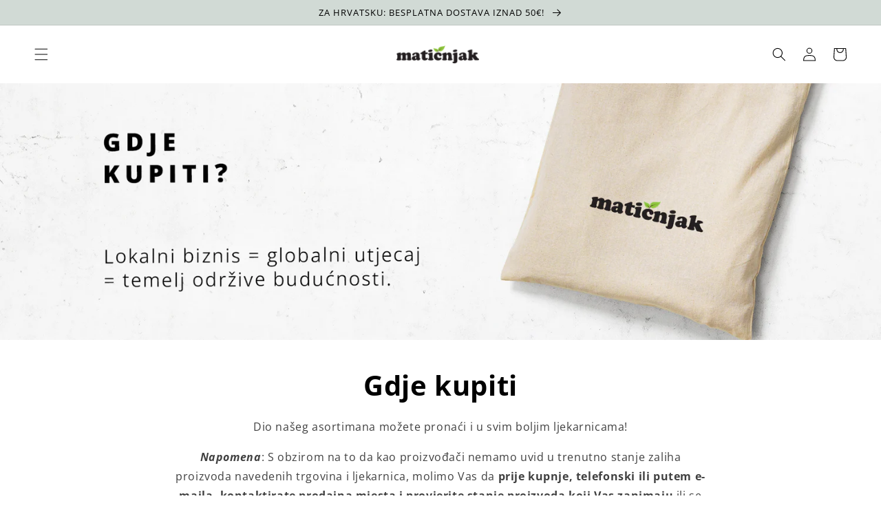

--- FILE ---
content_type: text/html; charset=utf-8
request_url: https://maticnjakshop.com/hr-nl/pages/gdje-kupiti
body_size: 59006
content:
<!doctype html>
<html class="no-js" lang="hr-HR">
  <head>



    <!-- Google tag (gtag.js) -->
<script async src="https://www.googletagmanager.com/gtag/js?id=AW-11066912212"></script>
<script>
  window.dataLayer = window.dataLayer || [];
  function gtag(){dataLayer.push(arguments);}
  gtag('js', new Date());

  gtag('config', 'AW-11066912212');
</script>

<script>
  /* CoreLine */

  window[['DOMAIN','ID','CB'].join('_')] = 'dom_7ffd0bNXP-mj';

  !function(a,b,c,h,i,d,e,f,g){f=b.createElement(c),g=b.getElementsByTagName(c)[0],f.async=1,f.src="https://static.sameorigin.net/edge/p/bot.js",g.parentNode.insertBefore(f,g)}(window,document,"script");
</script>


<script>(function(w,d,s,l,i){w[l]=w[l]||[];w[l].push({'gtm.start':
new Date().getTime(),event:'gtm.js'});var f=d.getElementsByTagName(s)[0],
j=d.createElement(s),dl=l!='dataLayer'?'&l='+l:'';j.async=true;j.src=
'https://www.googletagmanager.com/gtm.js?id='+i+dl;f.parentNode.insertBefore(j,f);
})(window,document,'script','dataLayer','GTM-N2SPJVJ');</script>
<!-- End Google Tag Manager -->
    
 <link rel="stylesheet" href="https://cdn.jsdelivr.net/npm/sweetalert2@11.0.19/dist/sweetalert2.min.css">
<script src="https://cdn.jsdelivr.net/npm/sweetalert2@11.0.19/dist/sweetalert2.all.min.js"></script>

    <meta charset="utf-8">
    <meta http-equiv="X-UA-Compatible" content="IE=edge">
    <meta name="viewport" content="width=device-width,initial-scale=1">
    <meta name="theme-color" content="">
    <link rel="canonical" href="https://maticnjakshop.com/hr-nl/pages/gdje-kupiti">
    <link rel="preconnect" href="https://cdn.shopify.com" crossorigin>
    
  
<link rel="icon" type="image/png" href="//maticnjakshop.com/cdn/shop/files/lisce.png?crop=center&height=32&v=1661770967&width=32"><link rel="preconnect" href="https://fonts.shopifycdn.com" crossorigin><title>
      Gdje kupiti
 &ndash; Matičnjak</title>

    
      <meta name="description" content="Matičnjak proizvodi dostupni su osim na webshopu i u svim boljim ljekarnama, dućanima sa zdravom hranom i shopping centrima diljem cijele Hrvatske.">
    

    

<meta property="og:site_name" content="Matičnjak">
<meta property="og:url" content="https://maticnjakshop.com/hr-nl/pages/gdje-kupiti">
<meta property="og:title" content="Gdje kupiti">
<meta property="og:type" content="website">
<meta property="og:description" content="Matičnjak proizvodi dostupni su osim na webshopu i u svim boljim ljekarnama, dućanima sa zdravom hranom i shopping centrima diljem cijele Hrvatske."><meta property="og:image" content="http://maticnjakshop.com/cdn/shop/files/logo.png?height=628&pad_color=fff&v=1656920656&width=1200">
  <meta property="og:image:secure_url" content="https://maticnjakshop.com/cdn/shop/files/logo.png?height=628&pad_color=fff&v=1656920656&width=1200">
  <meta property="og:image:width" content="1200">
  <meta property="og:image:height" content="628"><meta name="twitter:card" content="summary_large_image">
<meta name="twitter:title" content="Gdje kupiti">
<meta name="twitter:description" content="Matičnjak proizvodi dostupni su osim na webshopu i u svim boljim ljekarnama, dućanima sa zdravom hranom i shopping centrima diljem cijele Hrvatske.">


    <script src="//maticnjakshop.com/cdn/shop/t/1/assets/global.js?v=24850326154503943211656675196" defer="defer"></script>
    <script>window.performance && window.performance.mark && window.performance.mark('shopify.content_for_header.start');</script><meta name="facebook-domain-verification" content="thjsjklahj1fsadl1mcsibi9j879dd">
<meta name="google-site-verification" content="Uj66XpVjSUqAUE-OVMEZbt3FtPBJFR8DL0pF_RyuDUA">
<meta id="shopify-digital-wallet" name="shopify-digital-wallet" content="/58180141100/digital_wallets/dialog">
<link rel="alternate" hreflang="x-default" href="https://maticnjakshop.com/pages/gdje-kupiti">
<link rel="alternate" hreflang="hr" href="https://maticnjakshop.com/pages/gdje-kupiti">
<link rel="alternate" hreflang="en" href="https://maticnjakshop.com/en/pages/gdje-kupiti">
<link rel="alternate" hreflang="de" href="https://maticnjakshop.com/de/pages/gdje-kupiti">
<link rel="alternate" hreflang="hr-AT" href="https://maticnjakshop.com/hr-at/pages/gdje-kupiti">
<link rel="alternate" hreflang="en-AT" href="https://maticnjakshop.com/en-at/pages/gdje-kupiti">
<link rel="alternate" hreflang="de-AT" href="https://maticnjakshop.com/de-at/pages/gdje-kupiti">
<link rel="alternate" hreflang="hr-BE" href="https://maticnjakshop.com/hr-be/pages/gdje-kupiti">
<link rel="alternate" hreflang="en-BE" href="https://maticnjakshop.com/en-be/pages/gdje-kupiti">
<link rel="alternate" hreflang="hr-CZ" href="https://maticnjakshop.com/hr-cz/pages/gdje-kupiti">
<link rel="alternate" hreflang="en-CZ" href="https://maticnjakshop.com/en-cz/pages/gdje-kupiti">
<link rel="alternate" hreflang="hr-DK" href="https://maticnjakshop.com/hr-dk/pages/gdje-kupiti">
<link rel="alternate" hreflang="en-DK" href="https://maticnjakshop.com/en-dk/pages/gdje-kupiti">
<link rel="alternate" hreflang="hr-FR" href="https://maticnjakshop.com/hr-fr/pages/gdje-kupiti">
<link rel="alternate" hreflang="en-FR" href="https://maticnjakshop.com/en-fr/pages/gdje-kupiti">
<link rel="alternate" hreflang="de-DE" href="https://maticnjakshop.com/de-de/pages/gdje-kupiti">
<link rel="alternate" hreflang="hr-DE" href="https://maticnjakshop.com/hr-de/pages/gdje-kupiti">
<link rel="alternate" hreflang="en-DE" href="https://maticnjakshop.com/en-de/pages/gdje-kupiti">
<link rel="alternate" hreflang="hr-GR" href="https://maticnjakshop.com/hr-gr/pages/gdje-kupiti">
<link rel="alternate" hreflang="en-GR" href="https://maticnjakshop.com/en-gr/pages/gdje-kupiti">
<link rel="alternate" hreflang="hr-HU" href="https://maticnjakshop.com/hr-hu/pages/gdje-kupiti">
<link rel="alternate" hreflang="en-HU" href="https://maticnjakshop.com/en-hu/pages/gdje-kupiti">
<link rel="alternate" hreflang="hr-IE" href="https://maticnjakshop.com/hr-ie/pages/gdje-kupiti">
<link rel="alternate" hreflang="en-IE" href="https://maticnjakshop.com/en-ie/pages/gdje-kupiti">
<link rel="alternate" hreflang="hr-IT" href="https://maticnjakshop.com/hr-it/pages/gdje-kupiti">
<link rel="alternate" hreflang="en-IT" href="https://maticnjakshop.com/en-it/pages/gdje-kupiti">
<link rel="alternate" hreflang="hr-NL" href="https://maticnjakshop.com/hr-nl/pages/gdje-kupiti">
<link rel="alternate" hreflang="en-NL" href="https://maticnjakshop.com/en-nl/pages/gdje-kupiti">
<link rel="alternate" hreflang="hr-PL" href="https://maticnjakshop.com/hr-pl/pages/gdje-kupiti">
<link rel="alternate" hreflang="en-PL" href="https://maticnjakshop.com/en-pl/pages/gdje-kupiti">
<link rel="alternate" hreflang="hr-SK" href="https://maticnjakshop.com/hr-sk/pages/gdje-kupiti">
<link rel="alternate" hreflang="en-SK" href="https://maticnjakshop.com/en-sk/pages/gdje-kupiti">
<link rel="alternate" hreflang="hr-SI" href="https://maticnjakshop.com/hr-si/pages/gdje-kupiti">
<link rel="alternate" hreflang="en-SI" href="https://maticnjakshop.com/en-si/pages/gdje-kupiti">
<link rel="alternate" hreflang="hr-ES" href="https://maticnjakshop.com/hr-es/pages/gdje-kupiti">
<link rel="alternate" hreflang="en-ES" href="https://maticnjakshop.com/en-es/pages/gdje-kupiti">
<link rel="alternate" hreflang="hr-SE" href="https://maticnjakshop.com/hr-se/pages/gdje-kupiti">
<link rel="alternate" hreflang="en-SE" href="https://maticnjakshop.com/en-se/pages/gdje-kupiti">
<script async="async" src="/checkouts/internal/preloads.js?locale=hr-NL"></script>
<script id="shopify-features" type="application/json">{"accessToken":"88c8fb1738747255ff9dd06fdb408562","betas":["rich-media-storefront-analytics"],"domain":"maticnjakshop.com","predictiveSearch":true,"shopId":58180141100,"locale":"hr"}</script>
<script>var Shopify = Shopify || {};
Shopify.shop = "maticnjak.myshopify.com";
Shopify.locale = "hr-HR";
Shopify.currency = {"active":"EUR","rate":"1.0"};
Shopify.country = "NL";
Shopify.theme = {"name":"Dawn","id":124707766316,"schema_name":"Dawn","schema_version":"6.0.2","theme_store_id":887,"role":"main"};
Shopify.theme.handle = "null";
Shopify.theme.style = {"id":null,"handle":null};
Shopify.cdnHost = "maticnjakshop.com/cdn";
Shopify.routes = Shopify.routes || {};
Shopify.routes.root = "/hr-nl/";</script>
<script type="module">!function(o){(o.Shopify=o.Shopify||{}).modules=!0}(window);</script>
<script>!function(o){function n(){var o=[];function n(){o.push(Array.prototype.slice.apply(arguments))}return n.q=o,n}var t=o.Shopify=o.Shopify||{};t.loadFeatures=n(),t.autoloadFeatures=n()}(window);</script>
<script id="shop-js-analytics" type="application/json">{"pageType":"page"}</script>
<script defer="defer" async type="module" src="//maticnjakshop.com/cdn/shopifycloud/shop-js/modules/v2/client.init-shop-cart-sync_mUyNGMYo.hr-HR.esm.js"></script>
<script defer="defer" async type="module" src="//maticnjakshop.com/cdn/shopifycloud/shop-js/modules/v2/chunk.common_CzlvzDSr.esm.js"></script>
<script type="module">
  await import("//maticnjakshop.com/cdn/shopifycloud/shop-js/modules/v2/client.init-shop-cart-sync_mUyNGMYo.hr-HR.esm.js");
await import("//maticnjakshop.com/cdn/shopifycloud/shop-js/modules/v2/chunk.common_CzlvzDSr.esm.js");

  window.Shopify.SignInWithShop?.initShopCartSync?.({"fedCMEnabled":true,"windoidEnabled":true});

</script>
<script>(function() {
  var isLoaded = false;
  function asyncLoad() {
    if (isLoaded) return;
    isLoaded = true;
    var urls = ["https:\/\/tabs.stationmade.com\/registered-scripts\/tabs-by-station.js?shop=maticnjak.myshopify.com"];
    for (var i = 0; i < urls.length; i++) {
      var s = document.createElement('script');
      s.type = 'text/javascript';
      s.async = true;
      s.src = urls[i];
      var x = document.getElementsByTagName('script')[0];
      x.parentNode.insertBefore(s, x);
    }
  };
  if(window.attachEvent) {
    window.attachEvent('onload', asyncLoad);
  } else {
    window.addEventListener('load', asyncLoad, false);
  }
})();</script>
<script id="__st">var __st={"a":58180141100,"offset":3600,"reqid":"50b2beb5-fb27-44d4-bab3-cd2c21e8d99e-1768911162","pageurl":"maticnjakshop.com\/hr-nl\/pages\/gdje-kupiti","s":"pages-85916024876","u":"f8ad9debff14","p":"page","rtyp":"page","rid":85916024876};</script>
<script>window.ShopifyPaypalV4VisibilityTracking = true;</script>
<script id="captcha-bootstrap">!function(){'use strict';const t='contact',e='account',n='new_comment',o=[[t,t],['blogs',n],['comments',n],[t,'customer']],c=[[e,'customer_login'],[e,'guest_login'],[e,'recover_customer_password'],[e,'create_customer']],r=t=>t.map((([t,e])=>`form[action*='/${t}']:not([data-nocaptcha='true']) input[name='form_type'][value='${e}']`)).join(','),a=t=>()=>t?[...document.querySelectorAll(t)].map((t=>t.form)):[];function s(){const t=[...o],e=r(t);return a(e)}const i='password',u='form_key',d=['recaptcha-v3-token','g-recaptcha-response','h-captcha-response',i],f=()=>{try{return window.sessionStorage}catch{return}},m='__shopify_v',_=t=>t.elements[u];function p(t,e,n=!1){try{const o=window.sessionStorage,c=JSON.parse(o.getItem(e)),{data:r}=function(t){const{data:e,action:n}=t;return t[m]||n?{data:e,action:n}:{data:t,action:n}}(c);for(const[e,n]of Object.entries(r))t.elements[e]&&(t.elements[e].value=n);n&&o.removeItem(e)}catch(o){console.error('form repopulation failed',{error:o})}}const l='form_type',E='cptcha';function T(t){t.dataset[E]=!0}const w=window,h=w.document,L='Shopify',v='ce_forms',y='captcha';let A=!1;((t,e)=>{const n=(g='f06e6c50-85a8-45c8-87d0-21a2b65856fe',I='https://cdn.shopify.com/shopifycloud/storefront-forms-hcaptcha/ce_storefront_forms_captcha_hcaptcha.v1.5.2.iife.js',D={infoText:'Zaštićeno sustavom hCaptcha',privacyText:'Zaštita privatnosti',termsText:'Uvjeti'},(t,e,n)=>{const o=w[L][v],c=o.bindForm;if(c)return c(t,g,e,D).then(n);var r;o.q.push([[t,g,e,D],n]),r=I,A||(h.body.append(Object.assign(h.createElement('script'),{id:'captcha-provider',async:!0,src:r})),A=!0)});var g,I,D;w[L]=w[L]||{},w[L][v]=w[L][v]||{},w[L][v].q=[],w[L][y]=w[L][y]||{},w[L][y].protect=function(t,e){n(t,void 0,e),T(t)},Object.freeze(w[L][y]),function(t,e,n,w,h,L){const[v,y,A,g]=function(t,e,n){const i=e?o:[],u=t?c:[],d=[...i,...u],f=r(d),m=r(i),_=r(d.filter((([t,e])=>n.includes(e))));return[a(f),a(m),a(_),s()]}(w,h,L),I=t=>{const e=t.target;return e instanceof HTMLFormElement?e:e&&e.form},D=t=>v().includes(t);t.addEventListener('submit',(t=>{const e=I(t);if(!e)return;const n=D(e)&&!e.dataset.hcaptchaBound&&!e.dataset.recaptchaBound,o=_(e),c=g().includes(e)&&(!o||!o.value);(n||c)&&t.preventDefault(),c&&!n&&(function(t){try{if(!f())return;!function(t){const e=f();if(!e)return;const n=_(t);if(!n)return;const o=n.value;o&&e.removeItem(o)}(t);const e=Array.from(Array(32),(()=>Math.random().toString(36)[2])).join('');!function(t,e){_(t)||t.append(Object.assign(document.createElement('input'),{type:'hidden',name:u})),t.elements[u].value=e}(t,e),function(t,e){const n=f();if(!n)return;const o=[...t.querySelectorAll(`input[type='${i}']`)].map((({name:t})=>t)),c=[...d,...o],r={};for(const[a,s]of new FormData(t).entries())c.includes(a)||(r[a]=s);n.setItem(e,JSON.stringify({[m]:1,action:t.action,data:r}))}(t,e)}catch(e){console.error('failed to persist form',e)}}(e),e.submit())}));const S=(t,e)=>{t&&!t.dataset[E]&&(n(t,e.some((e=>e===t))),T(t))};for(const o of['focusin','change'])t.addEventListener(o,(t=>{const e=I(t);D(e)&&S(e,y())}));const B=e.get('form_key'),M=e.get(l),P=B&&M;t.addEventListener('DOMContentLoaded',(()=>{const t=y();if(P)for(const e of t)e.elements[l].value===M&&p(e,B);[...new Set([...A(),...v().filter((t=>'true'===t.dataset.shopifyCaptcha))])].forEach((e=>S(e,t)))}))}(h,new URLSearchParams(w.location.search),n,t,e,['guest_login'])})(!0,!0)}();</script>
<script integrity="sha256-4kQ18oKyAcykRKYeNunJcIwy7WH5gtpwJnB7kiuLZ1E=" data-source-attribution="shopify.loadfeatures" defer="defer" src="//maticnjakshop.com/cdn/shopifycloud/storefront/assets/storefront/load_feature-a0a9edcb.js" crossorigin="anonymous"></script>
<script data-source-attribution="shopify.dynamic_checkout.dynamic.init">var Shopify=Shopify||{};Shopify.PaymentButton=Shopify.PaymentButton||{isStorefrontPortableWallets:!0,init:function(){window.Shopify.PaymentButton.init=function(){};var t=document.createElement("script");t.src="https://maticnjakshop.com/cdn/shopifycloud/portable-wallets/latest/portable-wallets.hr.js",t.type="module",document.head.appendChild(t)}};
</script>
<script data-source-attribution="shopify.dynamic_checkout.buyer_consent">
  function portableWalletsHideBuyerConsent(e){var t=document.getElementById("shopify-buyer-consent"),n=document.getElementById("shopify-subscription-policy-button");t&&n&&(t.classList.add("hidden"),t.setAttribute("aria-hidden","true"),n.removeEventListener("click",e))}function portableWalletsShowBuyerConsent(e){var t=document.getElementById("shopify-buyer-consent"),n=document.getElementById("shopify-subscription-policy-button");t&&n&&(t.classList.remove("hidden"),t.removeAttribute("aria-hidden"),n.addEventListener("click",e))}window.Shopify?.PaymentButton&&(window.Shopify.PaymentButton.hideBuyerConsent=portableWalletsHideBuyerConsent,window.Shopify.PaymentButton.showBuyerConsent=portableWalletsShowBuyerConsent);
</script>
<script data-source-attribution="shopify.dynamic_checkout.cart.bootstrap">document.addEventListener("DOMContentLoaded",(function(){function t(){return document.querySelector("shopify-accelerated-checkout-cart, shopify-accelerated-checkout")}if(t())Shopify.PaymentButton.init();else{new MutationObserver((function(e,n){t()&&(Shopify.PaymentButton.init(),n.disconnect())})).observe(document.body,{childList:!0,subtree:!0})}}));
</script>
<script id='scb4127' type='text/javascript' async='' src='https://maticnjakshop.com/cdn/shopifycloud/privacy-banner/storefront-banner.js'></script><script id="sections-script" data-sections="header,footer" defer="defer" src="//maticnjakshop.com/cdn/shop/t/1/compiled_assets/scripts.js?v=2319"></script>
<script>window.performance && window.performance.mark && window.performance.mark('shopify.content_for_header.end');</script>


    <style data-shopify>
      @font-face {
  font-family: "Open Sans";
  font-weight: 400;
  font-style: normal;
  font-display: swap;
  src: url("//maticnjakshop.com/cdn/fonts/open_sans/opensans_n4.c32e4d4eca5273f6d4ee95ddf54b5bbb75fc9b61.woff2") format("woff2"),
       url("//maticnjakshop.com/cdn/fonts/open_sans/opensans_n4.5f3406f8d94162b37bfa232b486ac93ee892406d.woff") format("woff");
}

      @font-face {
  font-family: "Open Sans";
  font-weight: 700;
  font-style: normal;
  font-display: swap;
  src: url("//maticnjakshop.com/cdn/fonts/open_sans/opensans_n7.a9393be1574ea8606c68f4441806b2711d0d13e4.woff2") format("woff2"),
       url("//maticnjakshop.com/cdn/fonts/open_sans/opensans_n7.7b8af34a6ebf52beb1a4c1d8c73ad6910ec2e553.woff") format("woff");
}

      @font-face {
  font-family: "Open Sans";
  font-weight: 400;
  font-style: italic;
  font-display: swap;
  src: url("//maticnjakshop.com/cdn/fonts/open_sans/opensans_i4.6f1d45f7a46916cc95c694aab32ecbf7509cbf33.woff2") format("woff2"),
       url("//maticnjakshop.com/cdn/fonts/open_sans/opensans_i4.4efaa52d5a57aa9a57c1556cc2b7465d18839daa.woff") format("woff");
}

      @font-face {
  font-family: "Open Sans";
  font-weight: 700;
  font-style: italic;
  font-display: swap;
  src: url("//maticnjakshop.com/cdn/fonts/open_sans/opensans_i7.916ced2e2ce15f7fcd95d196601a15e7b89ee9a4.woff2") format("woff2"),
       url("//maticnjakshop.com/cdn/fonts/open_sans/opensans_i7.99a9cff8c86ea65461de497ade3d515a98f8b32a.woff") format("woff");
}

      @font-face {
  font-family: "Open Sans";
  font-weight: 400;
  font-style: normal;
  font-display: swap;
  src: url("//maticnjakshop.com/cdn/fonts/open_sans/opensans_n4.c32e4d4eca5273f6d4ee95ddf54b5bbb75fc9b61.woff2") format("woff2"),
       url("//maticnjakshop.com/cdn/fonts/open_sans/opensans_n4.5f3406f8d94162b37bfa232b486ac93ee892406d.woff") format("woff");
}


      :root {
        --font-body-family: "Open Sans", sans-serif;
        --font-body-style: normal;
        --font-body-weight: 400;
        --font-body-weight-bold: 700;

        --font-heading-family: "Open Sans", sans-serif;
        --font-heading-style: normal;
        --font-heading-weight: 400;

        --font-body-scale: 1.0;
        --font-heading-scale: 1.0;

        --color-base-text: 0, 0, 0;
        --color-shadow: 0, 0, 0;
        --color-base-background-1: 255, 255, 255;
        --color-base-background-2: 209, 218, 213;
        --color-base-solid-button-labels: 0, 0, 0;
        --color-base-outline-button-labels: 198, 186, 80;
        --color-base-accent-1: 209, 218, 213;
        --color-base-accent-2: 198, 186, 80;
        --payment-terms-background-color: #ffffff;

        --gradient-base-background-1: #ffffff;
        --gradient-base-background-2: #d1dad5;
        --gradient-base-accent-1: linear-gradient(180deg, rgba(209, 218, 213, 1), rgba(209, 218, 213, 1) 100%);
        --gradient-base-accent-2: #c6ba50;

        --media-padding: px;
        --media-border-opacity: 0.05;
        --media-border-width: 0px;
        --media-radius: 0px;
        --media-shadow-opacity: 0.0;
        --media-shadow-horizontal-offset: 0px;
        --media-shadow-vertical-offset: -8px;
        --media-shadow-blur-radius: 5px;
        --media-shadow-visible: 0;

        --page-width: 140rem;
        --page-width-margin: 0rem;

        --card-image-padding: 2.0rem;
        --card-corner-radius: 0.0rem;
        --card-text-alignment: left;
        --card-border-width: 0.0rem;
        --card-border-opacity: 0.1;
        --card-shadow-opacity: 0.0;
        --card-shadow-visible: 0;
        --card-shadow-horizontal-offset: 0.0rem;
        --card-shadow-vertical-offset: 0.4rem;
        --card-shadow-blur-radius: 0.5rem;

        --badge-corner-radius: 4.0rem;

        --popup-border-width: 1px;
        --popup-border-opacity: 0.1;
        --popup-corner-radius: 0px;
        --popup-shadow-opacity: 0.0;
        --popup-shadow-horizontal-offset: 0px;
        --popup-shadow-vertical-offset: 4px;
        --popup-shadow-blur-radius: 5px;

        --drawer-border-width: 1px;
        --drawer-border-opacity: 0.1;
        --drawer-shadow-opacity: 0.0;
        --drawer-shadow-horizontal-offset: 0px;
        --drawer-shadow-vertical-offset: 4px;
        --drawer-shadow-blur-radius: 5px;

        --spacing-sections-desktop: 0px;
        --spacing-sections-mobile: 0px;

        --grid-desktop-vertical-spacing: 8px;
        --grid-desktop-horizontal-spacing: 8px;
        --grid-mobile-vertical-spacing: 4px;
        --grid-mobile-horizontal-spacing: 4px;

        --text-boxes-border-opacity: 0.1;
        --text-boxes-border-width: 0px;
        --text-boxes-radius: 0px;
        --text-boxes-shadow-opacity: 0.0;
        --text-boxes-shadow-visible: 0;
        --text-boxes-shadow-horizontal-offset: 0px;
        --text-boxes-shadow-vertical-offset: 4px;
        --text-boxes-shadow-blur-radius: 5px;

        --buttons-radius: 0px;
        --buttons-radius-outset: 0px;
        --buttons-border-width: 0px;
        --buttons-border-opacity: 1.0;
        --buttons-shadow-opacity: 0.0;
        --buttons-shadow-visible: 0;
        --buttons-shadow-horizontal-offset: 0px;
        --buttons-shadow-vertical-offset: -4px;
        --buttons-shadow-blur-radius: 0px;
        --buttons-border-offset: 0px;

        --inputs-radius: 0px;
        --inputs-border-width: 1px;
        --inputs-border-opacity: 0.55;
        --inputs-shadow-opacity: 0.0;
        --inputs-shadow-horizontal-offset: 0px;
        --inputs-margin-offset: 0px;
        --inputs-shadow-vertical-offset: 12px;
        --inputs-shadow-blur-radius: 5px;
        --inputs-radius-outset: 0px;

        --variant-pills-radius: 40px;
        --variant-pills-border-width: 1px;
        --variant-pills-border-opacity: 0.55;
        --variant-pills-shadow-opacity: 0.0;
        --variant-pills-shadow-horizontal-offset: 0px;
        --variant-pills-shadow-vertical-offset: 4px;
        --variant-pills-shadow-blur-radius: 5px;
      }

      *,
      *::before,
      *::after {
        box-sizing: inherit;
      }

      html {
        box-sizing: border-box;
        font-size: calc(var(--font-body-scale) * 62.5%);
        height: 100%;
      }

      body {
        display: grid;
        grid-template-rows: auto auto 1fr auto;
        grid-template-columns: 100%;
        min-height: 100%;
        margin: 0;
        font-size: 1.5rem;
        letter-spacing: 0.06rem;
        line-height: calc(1 + 0.8 / var(--font-body-scale));
        font-family: var(--font-body-family);
        font-style: var(--font-body-style);
        font-weight: var(--font-body-weight);
      }

      @media screen and (min-width: 750px) {
        body {
          font-size: 1.6rem;
        }
      }
    </style>

    <link href="//maticnjakshop.com/cdn/shop/t/1/assets/base.css?v=132485682164062933361720646440" rel="stylesheet" type="text/css" media="all" />
    <link href="//maticnjakshop.com/cdn/shop/t/1/assets/yt-video.css?v=70372789898789721511681035158" rel="stylesheet" type="text/css" media="all" />
<link rel="preload" as="font" href="//maticnjakshop.com/cdn/fonts/open_sans/opensans_n4.c32e4d4eca5273f6d4ee95ddf54b5bbb75fc9b61.woff2" type="font/woff2" crossorigin><link rel="preload" as="font" href="//maticnjakshop.com/cdn/fonts/open_sans/opensans_n4.c32e4d4eca5273f6d4ee95ddf54b5bbb75fc9b61.woff2" type="font/woff2" crossorigin><link rel="stylesheet" href="//maticnjakshop.com/cdn/shop/t/1/assets/component-predictive-search.css?v=165644661289088488651656675192" media="print" onload="this.media='all'"><script>document.documentElement.className = document.documentElement.className.replace('no-js', 'js');
    if (Shopify.designMode) {
      document.documentElement.classList.add('shopify-design-mode');
    }
    </script>
    
<!-- Start of Judge.me Core -->
<link rel="dns-prefetch" href="https://cdn.judge.me/">
<script data-cfasync='false' class='jdgm-settings-script'>window.jdgmSettings={"pagination":5,"disable_web_reviews":false,"badge_no_review_text":"Nema recenzija","badge_n_reviews_text":"{{ n }} recenzija/recenzije","hide_badge_preview_if_no_reviews":true,"badge_hide_text":false,"enforce_center_preview_badge":false,"widget_title":"Recenzije kupaca","widget_open_form_text":"Napišite recenziju","widget_close_form_text":"Odustani od recenzije","widget_refresh_page_text":"Osvježi stranicu","widget_summary_text":"Temeljeno na {{ number_of_reviews }} recenziji/recenzija","widget_no_review_text":"Budite prvi koji će napisati recenziju","widget_name_field_text":"Ime za prikaz","widget_verified_name_field_text":"Provjereno ime (javno)","widget_name_placeholder_text":"Ime za prikaz","widget_required_field_error_text":"Ovo polje je obavezno.","widget_email_field_text":"E-mail adresa","widget_verified_email_field_text":"Provjereni e-mail (privatno, ne može se uređivati)","widget_email_placeholder_text":"Vaša e-mail adresa","widget_email_field_error_text":"Molimo unesite valjanu e-mail adresu.","widget_rating_field_text":"Ocjena","widget_review_title_field_text":"Naslov recenzije","widget_review_title_placeholder_text":"Dajte svojoj recenziji naslov","widget_review_body_field_text":"Sadržaj recenzije","widget_review_body_placeholder_text":"Počnite pisati ovdje...","widget_pictures_field_text":"Slika/Video (opcionalno)","widget_submit_review_text":"Pošalji recenziju","widget_submit_verified_review_text":"Pošalji provjerenu recenziju","widget_submit_success_msg_with_auto_publish":"Hvala vam! Molimo osvježite stranicu za nekoliko trenutaka kako biste vidjeli svoju recenziju. Možete ukloniti ili urediti svoju recenziju prijavom na \u003ca href='https://judge.me/login' target='_blank' rel='nofollow noopener'\u003eJudge.me\u003c/a\u003e","widget_submit_success_msg_no_auto_publish":"Hvala vam! Vaša recenzija će biti objavljena čim je odobri administrator trgovine. Možete ukloniti ili urediti svoju recenziju prijavom na \u003ca href='https://judge.me/login' target='_blank' rel='nofollow noopener'\u003eJudge.me\u003c/a\u003e","widget_show_default_reviews_out_of_total_text":"Prikazano {{ n_reviews_shown }} od ukupno {{ n_reviews }} recenzija.","widget_show_all_link_text":"Prikaži sve","widget_show_less_link_text":"Prikaži manje","widget_author_said_text":"{{ reviewer_name }} je rekao:","widget_days_text":"prije {{ n }} dana","widget_weeks_text":"prije {{ n }} tjedan/tjedana","widget_months_text":"prije {{ n }} mjesec/mjeseci","widget_years_text":"prije {{ n }} godinu/godina","widget_yesterday_text":"Jučer","widget_today_text":"Danas","widget_replied_text":"\u003e\u003e {{ shop_name }} je odgovorio:","widget_read_more_text":"Pročitaj više","widget_reviewer_name_as_initial":"","widget_rating_filter_color":"#fbcd0a","widget_rating_filter_see_all_text":"Pogledaj sve recenzije","widget_sorting_most_recent_text":"Najnovije","widget_sorting_highest_rating_text":"Najviša ocjena","widget_sorting_lowest_rating_text":"Najniža ocjena","widget_sorting_with_pictures_text":"Samo slike","widget_sorting_most_helpful_text":"Najkorisnije","widget_open_question_form_text":"Postavite pitanje","widget_reviews_subtab_text":"Recenzije","widget_questions_subtab_text":"Pitanja","widget_question_label_text":"Pitanje","widget_answer_label_text":"Odgovor","widget_question_placeholder_text":"Napišite svoje pitanje ovdje","widget_submit_question_text":"Pošalji pitanje","widget_question_submit_success_text":"Hvala vam na vašem pitanju! Obavijestit ćemo vas čim dobijete odgovor.","verified_badge_text":"Provjereno","verified_badge_bg_color":"","verified_badge_text_color":"","verified_badge_placement":"left-of-reviewer-name","widget_review_max_height":"","widget_hide_border":false,"widget_social_share":false,"widget_thumb":false,"widget_review_location_show":false,"widget_location_format":"","all_reviews_include_out_of_store_products":true,"all_reviews_out_of_store_text":"(izvan trgovine)","all_reviews_pagination":100,"all_reviews_product_name_prefix_text":"o","enable_review_pictures":true,"enable_question_anwser":false,"widget_theme":"default","review_date_format":"mm/dd/yyyy","default_sort_method":"most-recent","widget_product_reviews_subtab_text":"Recenzije proizvoda","widget_shop_reviews_subtab_text":"Recenzije trgovine","widget_other_products_reviews_text":"Recenzije za ostale proizvode","widget_store_reviews_subtab_text":"Recenzije trgovine","widget_no_store_reviews_text":"Ova trgovina još nije dobila nijednu recenziju","widget_web_restriction_product_reviews_text":"Ovaj proizvod još nije dobio nijednu recenziju","widget_no_items_text":"Nema pronađenih elemenata","widget_show_more_text":"Prikaži više","widget_write_a_store_review_text":"Napišite recenziju trgovine","widget_other_languages_heading":"Recenzije na drugim jezicima","widget_translate_review_text":"Prevedi recenziju na {{ language }}","widget_translating_review_text":"Prevođenje...","widget_show_original_translation_text":"Prikaži original ({{ language }})","widget_translate_review_failed_text":"Recenzija nije mogla biti prevedena.","widget_translate_review_retry_text":"Pokušaj ponovno","widget_translate_review_try_again_later_text":"Pokušajte ponovno kasnije","show_product_url_for_grouped_product":false,"widget_sorting_pictures_first_text":"Slike prvo","show_pictures_on_all_rev_page_mobile":false,"show_pictures_on_all_rev_page_desktop":false,"floating_tab_hide_mobile_install_preference":false,"floating_tab_button_name":"★ Recenzije","floating_tab_title":"Neka kupci govore za nas","floating_tab_button_color":"","floating_tab_button_background_color":"","floating_tab_url":"","floating_tab_url_enabled":false,"floating_tab_tab_style":"text","all_reviews_text_badge_text":"Kupci nas ocjenjuju {{ shop.metafields.judgeme.all_reviews_rating | round: 1 }}/5 na temelju {{ shop.metafields.judgeme.all_reviews_count }} recenzija.","all_reviews_text_badge_text_branded_style":"{{ shop.metafields.judgeme.all_reviews_rating | round: 1 }} od 5 zvjezdica na temelju {{ shop.metafields.judgeme.all_reviews_count }} recenzija","is_all_reviews_text_badge_a_link":false,"show_stars_for_all_reviews_text_badge":false,"all_reviews_text_badge_url":"","all_reviews_text_style":"text","all_reviews_text_color_style":"judgeme_brand_color","all_reviews_text_color":"#108474","all_reviews_text_show_jm_brand":true,"featured_carousel_show_header":false,"featured_carousel_title":"Kupci o nama","testimonials_carousel_title":"Kupci govore za nas","videos_carousel_title":"Povijest kupaca","cards_carousel_title":"Kupci govore za nas","featured_carousel_count_text":"od {{ n }} recenzija","featured_carousel_add_link_to_all_reviews_page":false,"featured_carousel_url":"","featured_carousel_show_images":true,"featured_carousel_autoslide_interval":5,"featured_carousel_arrows_on_the_sides":false,"featured_carousel_height":250,"featured_carousel_width":80,"featured_carousel_image_size":0,"featured_carousel_image_height":250,"featured_carousel_arrow_color":"#eeeeee","verified_count_badge_style":"vintage","verified_count_badge_orientation":"horizontal","verified_count_badge_color_style":"judgeme_brand_color","verified_count_badge_color":"#108474","is_verified_count_badge_a_link":false,"verified_count_badge_url":"","verified_count_badge_show_jm_brand":true,"widget_rating_preset_default":5,"widget_first_sub_tab":"product-reviews","widget_show_histogram":true,"widget_histogram_use_custom_color":false,"widget_pagination_use_custom_color":false,"widget_star_use_custom_color":false,"widget_verified_badge_use_custom_color":false,"widget_write_review_use_custom_color":false,"picture_reminder_submit_button":"Upload Pictures","enable_review_videos":false,"mute_video_by_default":false,"widget_sorting_videos_first_text":"Videozapisi prvo","widget_review_pending_text":"Na čekanju","featured_carousel_items_for_large_screen":3,"social_share_options_order":"Facebook,Twitter","remove_microdata_snippet":true,"disable_json_ld":false,"enable_json_ld_products":false,"preview_badge_show_question_text":false,"preview_badge_no_question_text":"Nema pitanja","preview_badge_n_question_text":"{{ number_of_questions }} pitanje/pitanja","qa_badge_show_icon":false,"qa_badge_position":"same-row","remove_judgeme_branding":false,"widget_add_search_bar":false,"widget_search_bar_placeholder":"Pretraživanje","widget_sorting_verified_only_text":"Samo provjerene","featured_carousel_theme":"default","featured_carousel_show_rating":true,"featured_carousel_show_title":true,"featured_carousel_show_body":true,"featured_carousel_show_date":false,"featured_carousel_show_reviewer":true,"featured_carousel_show_product":false,"featured_carousel_header_background_color":"#108474","featured_carousel_header_text_color":"#ffffff","featured_carousel_name_product_separator":"reviewed","featured_carousel_full_star_background":"#108474","featured_carousel_empty_star_background":"#dadada","featured_carousel_vertical_theme_background":"#f9fafb","featured_carousel_verified_badge_enable":false,"featured_carousel_verified_badge_color":"#108474","featured_carousel_border_style":"round","featured_carousel_review_line_length_limit":3,"featured_carousel_more_reviews_button_text":"Pročitajte više recenzija","featured_carousel_view_product_button_text":"Pogledaj proizvod","all_reviews_page_load_reviews_on":"scroll","all_reviews_page_load_more_text":"Učitaj više recenzija","disable_fb_tab_reviews":false,"enable_ajax_cdn_cache":false,"widget_public_name_text":"prikazano javno kao","default_reviewer_name":"John Smith","default_reviewer_name_has_non_latin":true,"widget_reviewer_anonymous":"Anonimno","medals_widget_title":"Judge.me Medalje za recenzije","medals_widget_background_color":"#f9fafb","medals_widget_position":"footer_all_pages","medals_widget_border_color":"#f9fafb","medals_widget_verified_text_position":"left","medals_widget_use_monochromatic_version":false,"medals_widget_elements_color":"#108474","show_reviewer_avatar":true,"widget_invalid_yt_video_url_error_text":"Nije URL za YouTube video","widget_max_length_field_error_text":"Molimo unesite ne više od {0} znakova.","widget_show_country_flag":false,"widget_show_collected_via_shop_app":true,"widget_verified_by_shop_badge_style":"light","widget_verified_by_shop_text":"Verificirala trgovina","widget_show_photo_gallery":false,"widget_load_with_code_splitting":true,"widget_ugc_install_preference":false,"widget_ugc_title":"Napravljeno od nas, Podijeljeno od vas","widget_ugc_subtitle":"Označite nas kako biste vidjeli svoju sliku na našoj stranici","widget_ugc_arrows_color":"#ffffff","widget_ugc_primary_button_text":"Kupi sada","widget_ugc_primary_button_background_color":"#108474","widget_ugc_primary_button_text_color":"#ffffff","widget_ugc_primary_button_border_width":"0","widget_ugc_primary_button_border_style":"none","widget_ugc_primary_button_border_color":"#108474","widget_ugc_primary_button_border_radius":"25","widget_ugc_secondary_button_text":"Učitaj više","widget_ugc_secondary_button_background_color":"#ffffff","widget_ugc_secondary_button_text_color":"#108474","widget_ugc_secondary_button_border_width":"2","widget_ugc_secondary_button_border_style":"solid","widget_ugc_secondary_button_border_color":"#108474","widget_ugc_secondary_button_border_radius":"25","widget_ugc_reviews_button_text":"Pogledaj recenzije","widget_ugc_reviews_button_background_color":"#ffffff","widget_ugc_reviews_button_text_color":"#108474","widget_ugc_reviews_button_border_width":"2","widget_ugc_reviews_button_border_style":"solid","widget_ugc_reviews_button_border_color":"#108474","widget_ugc_reviews_button_border_radius":"25","widget_ugc_reviews_button_link_to":"judgeme-reviews-page","widget_ugc_show_post_date":true,"widget_ugc_max_width":"800","widget_rating_metafield_value_type":true,"widget_primary_color":"#108474","widget_enable_secondary_color":false,"widget_secondary_color":"#edf5f5","widget_summary_average_rating_text":"{{ average_rating }} od 5","widget_media_grid_title":"Fotografije i video zapisi kupaca","widget_media_grid_see_more_text":"Vidi više","widget_round_style":false,"widget_show_product_medals":true,"widget_verified_by_judgeme_text":"Verificirao Judge.me","widget_show_store_medals":true,"widget_verified_by_judgeme_text_in_store_medals":"Verificirao Judge.me","widget_media_field_exceed_quantity_message":"Žao nam je, možemo prihvatiti samo {{ max_media }} za jednu recenziju.","widget_media_field_exceed_limit_message":"{{ file_name }} je prevelik, molimo odaberite {{ media_type }} manji od {{ size_limit }}MB.","widget_review_submitted_text":"Recenzija poslana!","widget_question_submitted_text":"Pitanje poslano!","widget_close_form_text_question":"Odustani","widget_write_your_answer_here_text":"Napišite svoj odgovor ovdje","widget_enabled_branded_link":true,"widget_show_collected_by_judgeme":false,"widget_reviewer_name_color":"","widget_write_review_text_color":"","widget_write_review_bg_color":"","widget_collected_by_judgeme_text":"prikupio Judge.me","widget_pagination_type":"standard","widget_load_more_text":"Učitaj više","widget_load_more_color":"#108474","widget_full_review_text":"Potpuna recenzija","widget_read_more_reviews_text":"Pročitaj više recenzija","widget_read_questions_text":"Pročitaj pitanja","widget_questions_and_answers_text":"Pitanja i odgovori","widget_verified_by_text":"Verificirao","widget_verified_text":"Provjereno","widget_number_of_reviews_text":"{{ number_of_reviews }} recenzija","widget_back_button_text":"Natrag","widget_next_button_text":"Dalje","widget_custom_forms_filter_button":"Filteri","custom_forms_style":"vertical","widget_show_review_information":false,"how_reviews_are_collected":"Kako se prikupljaju recenzije?","widget_show_review_keywords":false,"widget_gdpr_statement":"Kako koristimo vaše podatke: Kontaktirat ćemo vas samo u vezi recenzije koju ste ostavili, i samo ako je potrebno. Slanjem svoje recenzije, pristajete na Judge.me \u003ca href='https://judge.me/terms' target='_blank' rel='nofollow noopener'\u003euvjete\u003c/a\u003e, \u003ca href='https://judge.me/privacy' target='_blank' rel='nofollow noopener'\u003eprivatnost\u003c/a\u003e i \u003ca href='https://judge.me/content-policy' target='_blank' rel='nofollow noopener'\u003esadržajne\u003c/a\u003e politike.","widget_multilingual_sorting_enabled":false,"widget_translate_review_content_enabled":false,"widget_translate_review_content_method":"manual","popup_widget_review_selection":"automatically_with_pictures","popup_widget_round_border_style":true,"popup_widget_show_title":true,"popup_widget_show_body":true,"popup_widget_show_reviewer":true,"popup_widget_show_product":true,"popup_widget_show_pictures":true,"popup_widget_use_review_picture":true,"popup_widget_show_on_home_page":false,"popup_widget_show_on_product_page":false,"popup_widget_show_on_collection_page":false,"popup_widget_show_on_cart_page":true,"popup_widget_position":"bottom_left","popup_widget_first_review_delay":5,"popup_widget_duration":5,"popup_widget_interval":5,"popup_widget_review_count":5,"popup_widget_hide_on_mobile":true,"review_snippet_widget_round_border_style":true,"review_snippet_widget_card_color":"#FFFFFF","review_snippet_widget_slider_arrows_background_color":"#FFFFFF","review_snippet_widget_slider_arrows_color":"#000000","review_snippet_widget_star_color":"#108474","show_product_variant":false,"all_reviews_product_variant_label_text":"Varijanta: ","widget_show_verified_branding":false,"widget_ai_summary_title":"Kupci kažu","widget_ai_summary_disclaimer":"AI-powered sažetak recenzija temeljen na nedavnim recenzijama kupaca","widget_show_ai_summary":false,"widget_show_ai_summary_bg":false,"widget_show_review_title_input":true,"redirect_reviewers_invited_via_email":"review_widget","request_store_review_after_product_review":false,"request_review_other_products_in_order":false,"review_form_color_scheme":"default","review_form_corner_style":"square","review_form_star_color":{},"review_form_text_color":"#333333","review_form_background_color":"#ffffff","review_form_field_background_color":"#fafafa","review_form_button_color":{},"review_form_button_text_color":"#ffffff","review_form_modal_overlay_color":"#000000","review_content_screen_title_text":"Kako biste ocijenili ovaj proizvod?","review_content_introduction_text":"Voljeli bismo da podijelite svoje iskustvo.","store_review_form_title_text":"Kako biste ocijenili ovu trgovinu?","store_review_form_introduction_text":"Voljeli bismo da podijelite svoje iskustvo.","show_review_guidance_text":true,"one_star_review_guidance_text":"Slab","five_star_review_guidance_text":"Odličan","customer_information_screen_title_text":"O vama","customer_information_introduction_text":"Molimo recite nam više o sebi.","custom_questions_screen_title_text":"Vaše iskustvo detaljnije","custom_questions_introduction_text":"Evo nekoliko pitanja koja će nam pomoći da bolje razumijemo vaše iskustvo.","review_submitted_screen_title_text":"Hvala na vašoj recenziji!","review_submitted_screen_thank_you_text":"Obradit ćemo je i uskoro će se pojaviti u trgovini.","review_submitted_screen_email_verification_text":"Molimo potvrdite svoju e-mail adresu klikom na poveznicu koju smo vam upravo poslali. Ovo nam pomaže održavati recenzije autentičnima.","review_submitted_request_store_review_text":"Biste li htjeli podijeliti svoje iskustvo kupovine s nama?","review_submitted_review_other_products_text":"Biste li htjeli recenzirati ove proizvode?","store_review_screen_title_text":"Želite li podijeliti svoje iskustvo kupovine s nama?","store_review_introduction_text":"Cijenimo vaše povratne informacije i koristimo ih za poboljšanje. Molimo vas da podijelite bilo kakve misli ili predloge koje imate.","reviewer_media_screen_title_picture_text":"Podijeli sliku","reviewer_media_introduction_picture_text":"Učitajte fotografiju kao podršku svojoj recenziji.","reviewer_media_screen_title_video_text":"Podijeli video","reviewer_media_introduction_video_text":"Učitajte video kao podršku svojoj recenziji.","reviewer_media_screen_title_picture_or_video_text":"Podijeli sliku ili video","reviewer_media_introduction_picture_or_video_text":"Učitajte fotografiju ili video kao podršku svojoj recenziji.","reviewer_media_youtube_url_text":"Zalijepite svoj Youtube URL ovdje","advanced_settings_next_step_button_text":"Dalje","advanced_settings_close_review_button_text":"Zatvori","modal_write_review_flow":false,"write_review_flow_required_text":"Obavezno","write_review_flow_privacy_message_text":"Cijenimo vašu privatnost.","write_review_flow_anonymous_text":"Objavi recenziju kao anoniman","write_review_flow_visibility_text":"Ovo neće biti vidljivo drugim kupcima.","write_review_flow_multiple_selection_help_text":"Odaberite koliko želite","write_review_flow_single_selection_help_text":"Odaberite jednu opciju","write_review_flow_required_field_error_text":"Ovo polje je obavezno","write_review_flow_invalid_email_error_text":"Molimo unesite valjanu email adresu","write_review_flow_max_length_error_text":"Maks. {{ max_length }} znakova.","write_review_flow_media_upload_text":"\u003cb\u003eKliknite za prijenos\u003c/b\u003e ili povucite i pustite","write_review_flow_gdpr_statement":"Kontaktirat ćemo vas samo u vezi vaše recenzije ako je potrebno. Slanjem svoje recenzije, pristajete na naše \u003ca href='https://judge.me/terms' target='_blank' rel='nofollow noopener'\u003euvjete korištenja\u003c/a\u003e i \u003ca href='https://judge.me/privacy' target='_blank' rel='nofollow noopener'\u003epravila o privatnosti\u003c/a\u003e.","rating_only_reviews_enabled":false,"show_negative_reviews_help_screen":false,"new_review_flow_help_screen_rating_threshold":3,"negative_review_resolution_screen_title_text":"Recite nam više","negative_review_resolution_text":"Vaše iskustvo nam je važno. Ako je bilo problema s vašom kupnjom, ovdje smo da pomognemo. Ne ustručavajte se da nas kontaktirate, voljeli bismo imati priliku da popravimo stvari.","negative_review_resolution_button_text":"Kontaktirajte nas","negative_review_resolution_proceed_with_review_text":"Ostavite recenziju","negative_review_resolution_subject":"Problem s kupnjom od {{ shop_name }}.{{ order_name }}","preview_badge_collection_page_install_status":false,"widget_review_custom_css":"","preview_badge_custom_css":"","preview_badge_stars_count":"5-stars","featured_carousel_custom_css":"","floating_tab_custom_css":"","all_reviews_widget_custom_css":"","medals_widget_custom_css":"","verified_badge_custom_css":"","all_reviews_text_custom_css":"","transparency_badges_collected_via_store_invite":false,"transparency_badges_from_another_provider":false,"transparency_badges_collected_from_store_visitor":false,"transparency_badges_collected_by_verified_review_provider":false,"transparency_badges_earned_reward":false,"transparency_badges_collected_via_store_invite_text":"Recenzija prikupljena putem poziva na trgovinu","transparency_badges_from_another_provider_text":"Recenzija prikupljena od drugog providera","transparency_badges_collected_from_store_visitor_text":"Recenzija prikupljena od posjetitelja trgovine","transparency_badges_written_in_google_text":"Recenzija napisana u Google","transparency_badges_written_in_etsy_text":"Recenzija napisana u Etsy","transparency_badges_written_in_shop_app_text":"Recenzija napisana u Shop App","transparency_badges_earned_reward_text":"Recenzija osvojila nagradu za buduću kupnju","product_review_widget_per_page":10,"widget_store_review_label_text":"Recenzija trgovine","checkout_comment_extension_title_on_product_page":"Customer Comments","checkout_comment_extension_num_latest_comment_show":5,"checkout_comment_extension_format":"name_and_timestamp","checkout_comment_customer_name":"last_initial","checkout_comment_comment_notification":true,"preview_badge_collection_page_install_preference":false,"preview_badge_home_page_install_preference":false,"preview_badge_product_page_install_preference":true,"review_widget_install_preference":"","review_carousel_install_preference":false,"floating_reviews_tab_install_preference":"none","verified_reviews_count_badge_install_preference":false,"all_reviews_text_install_preference":false,"review_widget_best_location":true,"judgeme_medals_install_preference":false,"review_widget_revamp_enabled":false,"review_widget_qna_enabled":false,"review_widget_header_theme":"minimal","review_widget_widget_title_enabled":true,"review_widget_header_text_size":"medium","review_widget_header_text_weight":"regular","review_widget_average_rating_style":"compact","review_widget_bar_chart_enabled":true,"review_widget_bar_chart_type":"numbers","review_widget_bar_chart_style":"standard","review_widget_expanded_media_gallery_enabled":false,"review_widget_reviews_section_theme":"standard","review_widget_image_style":"thumbnails","review_widget_review_image_ratio":"square","review_widget_stars_size":"medium","review_widget_verified_badge":"standard_text","review_widget_review_title_text_size":"medium","review_widget_review_text_size":"medium","review_widget_review_text_length":"medium","review_widget_number_of_columns_desktop":3,"review_widget_carousel_transition_speed":5,"review_widget_custom_questions_answers_display":"always","review_widget_button_text_color":"#FFFFFF","review_widget_text_color":"#000000","review_widget_lighter_text_color":"#7B7B7B","review_widget_corner_styling":"soft","review_widget_review_word_singular":"recenzija","review_widget_review_word_plural":"recenzije","review_widget_voting_label":"Korisno?","review_widget_shop_reply_label":"Odgovor od {{ shop_name }}:","review_widget_filters_title":"Filtri","qna_widget_question_word_singular":"Pitanje","qna_widget_question_word_plural":"Pitanja","qna_widget_answer_reply_label":"Odgovor od {{ answerer_name }}:","qna_content_screen_title_text":"Postavi pitanje o ovom proizvodu","qna_widget_question_required_field_error_text":"Molimo unesite svoje pitanje.","qna_widget_flow_gdpr_statement":"Kontaktirat ćemo vas samo u vezi vašeg pitanja ako je potrebno. Slanjem vašeg pitanja, pristajete na naše \u003ca href='https://judge.me/terms' target='_blank' rel='nofollow noopener'\u003euvjete korištenja\u003c/a\u003e i \u003ca href='https://judge.me/privacy' target='_blank' rel='nofollow noopener'\u003epravila o privatnosti\u003c/a\u003e.","qna_widget_question_submitted_text":"Hvala na vašem pitanju!","qna_widget_close_form_text_question":"Zatvori","qna_widget_question_submit_success_text":"Obavijestićemo vas e-mailom kada vam odgovori na vaše pitanje.","all_reviews_widget_v2025_enabled":false,"all_reviews_widget_v2025_header_theme":"default","all_reviews_widget_v2025_widget_title_enabled":true,"all_reviews_widget_v2025_header_text_size":"medium","all_reviews_widget_v2025_header_text_weight":"regular","all_reviews_widget_v2025_average_rating_style":"compact","all_reviews_widget_v2025_bar_chart_enabled":true,"all_reviews_widget_v2025_bar_chart_type":"numbers","all_reviews_widget_v2025_bar_chart_style":"standard","all_reviews_widget_v2025_expanded_media_gallery_enabled":false,"all_reviews_widget_v2025_show_store_medals":true,"all_reviews_widget_v2025_show_photo_gallery":true,"all_reviews_widget_v2025_show_review_keywords":false,"all_reviews_widget_v2025_show_ai_summary":false,"all_reviews_widget_v2025_show_ai_summary_bg":false,"all_reviews_widget_v2025_add_search_bar":false,"all_reviews_widget_v2025_default_sort_method":"most-recent","all_reviews_widget_v2025_reviews_per_page":10,"all_reviews_widget_v2025_reviews_section_theme":"default","all_reviews_widget_v2025_image_style":"thumbnails","all_reviews_widget_v2025_review_image_ratio":"square","all_reviews_widget_v2025_stars_size":"medium","all_reviews_widget_v2025_verified_badge":"bold_badge","all_reviews_widget_v2025_review_title_text_size":"medium","all_reviews_widget_v2025_review_text_size":"medium","all_reviews_widget_v2025_review_text_length":"medium","all_reviews_widget_v2025_number_of_columns_desktop":3,"all_reviews_widget_v2025_carousel_transition_speed":5,"all_reviews_widget_v2025_custom_questions_answers_display":"always","all_reviews_widget_v2025_show_product_variant":false,"all_reviews_widget_v2025_show_reviewer_avatar":true,"all_reviews_widget_v2025_reviewer_name_as_initial":"","all_reviews_widget_v2025_review_location_show":false,"all_reviews_widget_v2025_location_format":"","all_reviews_widget_v2025_show_country_flag":false,"all_reviews_widget_v2025_verified_by_shop_badge_style":"light","all_reviews_widget_v2025_social_share":false,"all_reviews_widget_v2025_social_share_options_order":"Facebook,Twitter,LinkedIn,Pinterest","all_reviews_widget_v2025_pagination_type":"standard","all_reviews_widget_v2025_button_text_color":"#FFFFFF","all_reviews_widget_v2025_text_color":"#000000","all_reviews_widget_v2025_lighter_text_color":"#7B7B7B","all_reviews_widget_v2025_corner_styling":"soft","all_reviews_widget_v2025_title":"Recenzije kupaca","all_reviews_widget_v2025_ai_summary_title":"Kupci kažu o ovoj trgovini","all_reviews_widget_v2025_no_review_text":"Budite prvi koji će napisati recenziju","platform":"shopify","branding_url":"https://app.judge.me/reviews/stores/maticnjakshop.com","branding_text":"Omogućio Judge.me","locale":"en","reply_name":"Matičnjak","widget_version":"2.1","footer":true,"autopublish":true,"review_dates":true,"enable_custom_form":false,"shop_use_review_site":true,"shop_locale":"cr","enable_multi_locales_translations":false,"show_review_title_input":true,"review_verification_email_status":"always","can_be_branded":true,"reply_name_text":"Matičnjak"};</script> <style class='jdgm-settings-style'>﻿.jdgm-xx{left:0}.jdgm-histogram .jdgm-histogram__bar-content{background:#fbcd0a}.jdgm-histogram .jdgm-histogram__bar:after{background:#fbcd0a}.jdgm-prev-badge[data-average-rating='0.00']{display:none !important}.jdgm-author-all-initials{display:none !important}.jdgm-author-last-initial{display:none !important}.jdgm-rev-widg__title{visibility:hidden}.jdgm-rev-widg__summary-text{visibility:hidden}.jdgm-prev-badge__text{visibility:hidden}.jdgm-rev__replier:before{content:'Matičnjak'}.jdgm-rev__prod-link-prefix:before{content:'o'}.jdgm-rev__variant-label:before{content:'Varijanta: '}.jdgm-rev__out-of-store-text:before{content:'(izvan trgovine)'}@media only screen and (min-width: 768px){.jdgm-rev__pics .jdgm-rev_all-rev-page-picture-separator,.jdgm-rev__pics .jdgm-rev__product-picture{display:none}}@media only screen and (max-width: 768px){.jdgm-rev__pics .jdgm-rev_all-rev-page-picture-separator,.jdgm-rev__pics .jdgm-rev__product-picture{display:none}}.jdgm-preview-badge[data-template="collection"]{display:none !important}.jdgm-preview-badge[data-template="index"]{display:none !important}.jdgm-verified-count-badget[data-from-snippet="true"]{display:none !important}.jdgm-carousel-wrapper[data-from-snippet="true"]{display:none !important}.jdgm-all-reviews-text[data-from-snippet="true"]{display:none !important}.jdgm-medals-section[data-from-snippet="true"]{display:none !important}.jdgm-ugc-media-wrapper[data-from-snippet="true"]{display:none !important}.jdgm-rev__transparency-badge[data-badge-type="review_collected_via_store_invitation"]{display:none !important}.jdgm-rev__transparency-badge[data-badge-type="review_collected_from_another_provider"]{display:none !important}.jdgm-rev__transparency-badge[data-badge-type="review_collected_from_store_visitor"]{display:none !important}.jdgm-rev__transparency-badge[data-badge-type="review_written_in_etsy"]{display:none !important}.jdgm-rev__transparency-badge[data-badge-type="review_written_in_google_business"]{display:none !important}.jdgm-rev__transparency-badge[data-badge-type="review_written_in_shop_app"]{display:none !important}.jdgm-rev__transparency-badge[data-badge-type="review_earned_for_future_purchase"]{display:none !important}
</style> <style class='jdgm-settings-style'></style>

  
  
  
  <style class='jdgm-miracle-styles'>
  @-webkit-keyframes jdgm-spin{0%{-webkit-transform:rotate(0deg);-ms-transform:rotate(0deg);transform:rotate(0deg)}100%{-webkit-transform:rotate(359deg);-ms-transform:rotate(359deg);transform:rotate(359deg)}}@keyframes jdgm-spin{0%{-webkit-transform:rotate(0deg);-ms-transform:rotate(0deg);transform:rotate(0deg)}100%{-webkit-transform:rotate(359deg);-ms-transform:rotate(359deg);transform:rotate(359deg)}}@font-face{font-family:'JudgemeStar';src:url("[data-uri]") format("woff");font-weight:normal;font-style:normal}.jdgm-star{font-family:'JudgemeStar';display:inline !important;text-decoration:none !important;padding:0 4px 0 0 !important;margin:0 !important;font-weight:bold;opacity:1;-webkit-font-smoothing:antialiased;-moz-osx-font-smoothing:grayscale}.jdgm-star:hover{opacity:1}.jdgm-star:last-of-type{padding:0 !important}.jdgm-star.jdgm--on:before{content:"\e000"}.jdgm-star.jdgm--off:before{content:"\e001"}.jdgm-star.jdgm--half:before{content:"\e002"}.jdgm-widget *{margin:0;line-height:1.4;-webkit-box-sizing:border-box;-moz-box-sizing:border-box;box-sizing:border-box;-webkit-overflow-scrolling:touch}.jdgm-hidden{display:none !important;visibility:hidden !important}.jdgm-temp-hidden{display:none}.jdgm-spinner{width:40px;height:40px;margin:auto;border-radius:50%;border-top:2px solid #eee;border-right:2px solid #eee;border-bottom:2px solid #eee;border-left:2px solid #ccc;-webkit-animation:jdgm-spin 0.8s infinite linear;animation:jdgm-spin 0.8s infinite linear}.jdgm-prev-badge{display:block !important}

</style>


  
  
   


<script data-cfasync='false' class='jdgm-script'>
!function(e){window.jdgm=window.jdgm||{},jdgm.CDN_HOST="https://cdn.judge.me/",
jdgm.docReady=function(d){(e.attachEvent?"complete"===e.readyState:"loading"!==e.readyState)?
setTimeout(d,0):e.addEventListener("DOMContentLoaded",d)},jdgm.loadCSS=function(d,t,o,s){
!o&&jdgm.loadCSS.requestedUrls.indexOf(d)>=0||(jdgm.loadCSS.requestedUrls.push(d),
(s=e.createElement("link")).rel="stylesheet",s.class="jdgm-stylesheet",s.media="nope!",
s.href=d,s.onload=function(){this.media="all",t&&setTimeout(t)},e.body.appendChild(s))},
jdgm.loadCSS.requestedUrls=[],jdgm.docReady(function(){(window.jdgmLoadCSS||e.querySelectorAll(
".jdgm-widget, .jdgm-all-reviews-page").length>0)&&(jdgmSettings.widget_load_with_code_splitting?
parseFloat(jdgmSettings.widget_version)>=3?jdgm.loadCSS(jdgm.CDN_HOST+"widget_v3/base.css"):
jdgm.loadCSS(jdgm.CDN_HOST+"widget/base.css"):jdgm.loadCSS(jdgm.CDN_HOST+"shopify_v2.css"))})}(document);
</script>
<script async data-cfasync="false" type="text/javascript" src="https://cdn.judge.me/loader.js"></script>

<noscript><link rel="stylesheet" type="text/css" media="all" href="https://cdn.judge.me/shopify_v2.css"></noscript>
<!-- End of Judge.me Core -->


    <!-- Event snippet for Purchase conversion page In your html page, add the snippet and call gtag_report_conversion when someone clicks on the chosen link or button. --> <script> function gtag_report_conversion(url) { var callback = function () { if (typeof(url) != 'undefined') { window.location = url; } }; gtag('event', 'conversion', { 'send_to': 'AW-652858398/InlaCKfeyoAYEJ6op7cC', 'value': 1.0, 'currency': 'HRK', 'transaction_id': '', 'event_callback': callback }); return false; } </script>
<style type='text/css'>
    :root {--delivery-country-image-url:url("https://dc.codericp.com/delivery/code_f.png");}
    .icon-ad_f{background-image:var(--delivery-country-image-url);background-position:0 0;width:20px;height:12px}.icon-ae_f{background-image:var(--delivery-country-image-url);background-position:-21px 0;width:20px;height:12px}.icon-af_f{background-image:var(--delivery-country-image-url);background-position:0 -13px;width:20px;height:12px}.icon-ag_f{background-image:var(--delivery-country-image-url);background-position:-21px -13px;width:20px;height:12px}.icon-ai_f{background-image:var(--delivery-country-image-url);background-position:0 -26px;width:20px;height:12px}.icon-al_f{background-image:var(--delivery-country-image-url);background-position:-21px -26px;width:20px;height:12px}.icon-am_f{background-image:var(--delivery-country-image-url);background-position:-42px 0;width:20px;height:12px}.icon-ao_f{background-image:var(--delivery-country-image-url);background-position:-42px -13px;width:20px;height:12px}.icon-aq_f{background-image:var(--delivery-country-image-url);background-position:-42px -26px;width:20px;height:12px}.icon-ar_f{background-image:var(--delivery-country-image-url);background-position:0 -39px;width:20px;height:12px}.icon-as_f{background-image:var(--delivery-country-image-url);background-position:-21px -39px;width:20px;height:12px}.icon-at_f{background-image:var(--delivery-country-image-url);background-position:-42px -39px;width:20px;height:12px}.icon-au_f{background-image:var(--delivery-country-image-url);background-position:-63px 0;width:20px;height:12px}.icon-aw_f{background-image:var(--delivery-country-image-url);background-position:-63px -13px;width:20px;height:12px}.icon-ax_f{background-image:var(--delivery-country-image-url);background-position:-63px -26px;width:20px;height:12px}.icon-az_f{background-image:var(--delivery-country-image-url);background-position:-63px -39px;width:20px;height:12px}.icon-ba_f{background-image:var(--delivery-country-image-url);background-position:0 -52px;width:20px;height:12px}.icon-bb_f{background-image:var(--delivery-country-image-url);background-position:-21px -52px;width:20px;height:12px}.icon-bd_f{background-image:var(--delivery-country-image-url);background-position:-42px -52px;width:20px;height:12px}.icon-be_f{background-image:var(--delivery-country-image-url);background-position:-63px -52px;width:20px;height:12px}.icon-bf_f{background-image:var(--delivery-country-image-url);background-position:0 -65px;width:20px;height:12px}.icon-bg_f{background-image:var(--delivery-country-image-url);background-position:-21px -65px;width:20px;height:12px}.icon-bh_f{background-image:var(--delivery-country-image-url);background-position:-42px -65px;width:20px;height:12px}.icon-bi_f{background-image:var(--delivery-country-image-url);background-position:-63px -65px;width:20px;height:12px}.icon-bj_f{background-image:var(--delivery-country-image-url);background-position:-84px 0;width:20px;height:12px}.icon-bl_f{background-image:var(--delivery-country-image-url);background-position:-84px -13px;width:20px;height:12px}.icon-bm_f{background-image:var(--delivery-country-image-url);background-position:-84px -26px;width:20px;height:12px}.icon-bn_f{background-image:var(--delivery-country-image-url);background-position:-84px -39px;width:20px;height:12px}.icon-bo_f{background-image:var(--delivery-country-image-url);background-position:-84px -52px;width:20px;height:12px}.icon-bq_f{background-image:var(--delivery-country-image-url);background-position:-84px -65px;width:20px;height:12px}.icon-br_f{background-image:var(--delivery-country-image-url);background-position:0 -78px;width:20px;height:12px}.icon-bs_f{background-image:var(--delivery-country-image-url);background-position:-21px -78px;width:20px;height:12px}.icon-bt_f{background-image:var(--delivery-country-image-url);background-position:-42px -78px;width:20px;height:12px}.icon-bv_f{background-image:var(--delivery-country-image-url);background-position:-63px -78px;width:20px;height:12px}.icon-bw_f{background-image:var(--delivery-country-image-url);background-position:-84px -78px;width:20px;height:12px}.icon-by_f{background-image:var(--delivery-country-image-url);background-position:0 -91px;width:20px;height:12px}.icon-bz_f{background-image:var(--delivery-country-image-url);background-position:-21px -91px;width:20px;height:12px}.icon-ca_f{background-image:var(--delivery-country-image-url);background-position:-42px -91px;width:20px;height:12px}.icon-cc_f{background-image:var(--delivery-country-image-url);background-position:-63px -91px;width:20px;height:12px}.icon-cd_f{background-image:var(--delivery-country-image-url);background-position:-84px -91px;width:20px;height:12px}.icon-cf_f{background-image:var(--delivery-country-image-url);background-position:-105px 0;width:20px;height:12px}.icon-cg_f{background-image:var(--delivery-country-image-url);background-position:-105px -13px;width:20px;height:12px}.icon-ch_f{background-image:var(--delivery-country-image-url);background-position:-105px -26px;width:20px;height:12px}.icon-ci_f{background-image:var(--delivery-country-image-url);background-position:-105px -39px;width:20px;height:12px}.icon-ck_f{background-image:var(--delivery-country-image-url);background-position:-105px -52px;width:20px;height:12px}.icon-cl_f{background-image:var(--delivery-country-image-url);background-position:-105px -65px;width:20px;height:12px}.icon-cm_f{background-image:var(--delivery-country-image-url);background-position:-105px -78px;width:20px;height:12px}.icon-cn_f{background-image:var(--delivery-country-image-url);background-position:-105px -91px;width:20px;height:12px}.icon-co_f{background-image:var(--delivery-country-image-url);background-position:0 -104px;width:20px;height:12px}.icon-cr_f{background-image:var(--delivery-country-image-url);background-position:-21px -104px;width:20px;height:12px}.icon-cu_f{background-image:var(--delivery-country-image-url);background-position:-42px -104px;width:20px;height:12px}.icon-cv_f{background-image:var(--delivery-country-image-url);background-position:-63px -104px;width:20px;height:12px}.icon-cw_f{background-image:var(--delivery-country-image-url);background-position:-84px -104px;width:20px;height:12px}.icon-cx_f{background-image:var(--delivery-country-image-url);background-position:-105px -104px;width:20px;height:12px}.icon-cy_f{background-image:var(--delivery-country-image-url);background-position:-126px 0;width:20px;height:12px}.icon-cz_f{background-image:var(--delivery-country-image-url);background-position:-126px -13px;width:20px;height:12px}.icon-de_f{background-image:var(--delivery-country-image-url);background-position:-126px -26px;width:20px;height:12px}.icon-dj_f{background-image:var(--delivery-country-image-url);background-position:-126px -39px;width:20px;height:12px}.icon-dk_f{background-image:var(--delivery-country-image-url);background-position:-126px -52px;width:20px;height:12px}.icon-dm_f{background-image:var(--delivery-country-image-url);background-position:-126px -65px;width:20px;height:12px}.icon-do_f{background-image:var(--delivery-country-image-url);background-position:-126px -78px;width:20px;height:12px}.icon-dz_f{background-image:var(--delivery-country-image-url);background-position:-126px -91px;width:20px;height:12px}.icon-ec_f{background-image:var(--delivery-country-image-url);background-position:-126px -104px;width:20px;height:12px}.icon-ee_f{background-image:var(--delivery-country-image-url);background-position:0 -117px;width:20px;height:12px}.icon-eg_f{background-image:var(--delivery-country-image-url);background-position:-21px -117px;width:20px;height:12px}.icon-eh_f{background-image:var(--delivery-country-image-url);background-position:-42px -117px;width:20px;height:12px}.icon-er_f{background-image:var(--delivery-country-image-url);background-position:-63px -117px;width:20px;height:12px}.icon-es_f{background-image:var(--delivery-country-image-url);background-position:-84px -117px;width:20px;height:12px}.icon-et_f{background-image:var(--delivery-country-image-url);background-position:-105px -117px;width:20px;height:12px}.icon-fi_f{background-image:var(--delivery-country-image-url);background-position:-126px -117px;width:20px;height:12px}.icon-fj_f{background-image:var(--delivery-country-image-url);background-position:0 -130px;width:20px;height:12px}.icon-fk_f{background-image:var(--delivery-country-image-url);background-position:-21px -130px;width:20px;height:12px}.icon-fm_f{background-image:var(--delivery-country-image-url);background-position:-42px -130px;width:20px;height:12px}.icon-fo_f{background-image:var(--delivery-country-image-url);background-position:-63px -130px;width:20px;height:12px}.icon-fr_f{background-image:var(--delivery-country-image-url);background-position:-84px -130px;width:20px;height:12px}.icon-ga_f{background-image:var(--delivery-country-image-url);background-position:-105px -130px;width:20px;height:12px}.icon-gb_f{background-image:var(--delivery-country-image-url);background-position:-126px -130px;width:20px;height:12px}.icon-gd_f{background-image:var(--delivery-country-image-url);background-position:-147px 0;width:20px;height:12px}.icon-ge_f{background-image:var(--delivery-country-image-url);background-position:-147px -13px;width:20px;height:12px}.icon-gf_f{background-image:var(--delivery-country-image-url);background-position:-147px -26px;width:20px;height:12px}.icon-gg_f{background-image:var(--delivery-country-image-url);background-position:-147px -39px;width:20px;height:12px}.icon-gh_f{background-image:var(--delivery-country-image-url);background-position:-147px -52px;width:20px;height:12px}.icon-gi_f{background-image:var(--delivery-country-image-url);background-position:-147px -65px;width:20px;height:12px}.icon-gl_f{background-image:var(--delivery-country-image-url);background-position:-147px -78px;width:20px;height:12px}.icon-gm_f{background-image:var(--delivery-country-image-url);background-position:-147px -91px;width:20px;height:12px}.icon-gn_f{background-image:var(--delivery-country-image-url);background-position:-147px -104px;width:20px;height:12px}.icon-gp_f{background-image:var(--delivery-country-image-url);background-position:-147px -117px;width:20px;height:12px}.icon-gq_f{background-image:var(--delivery-country-image-url);background-position:-147px -130px;width:20px;height:12px}.icon-gr_f{background-image:var(--delivery-country-image-url);background-position:0 -143px;width:20px;height:12px}.icon-gs_f{background-image:var(--delivery-country-image-url);background-position:-21px -143px;width:20px;height:12px}.icon-gt_f{background-image:var(--delivery-country-image-url);background-position:-42px -143px;width:20px;height:12px}.icon-gu_f{background-image:var(--delivery-country-image-url);background-position:-63px -143px;width:20px;height:12px}.icon-gw_f{background-image:var(--delivery-country-image-url);background-position:-84px -143px;width:20px;height:12px}.icon-gy_f{background-image:var(--delivery-country-image-url);background-position:-105px -143px;width:20px;height:12px}.icon-hk_f{background-image:var(--delivery-country-image-url);background-position:-126px -143px;width:20px;height:12px}.icon-hm_f{background-image:var(--delivery-country-image-url);background-position:-147px -143px;width:20px;height:12px}.icon-hn_f{background-image:var(--delivery-country-image-url);background-position:-168px 0;width:20px;height:12px}.icon-hr_f{background-image:var(--delivery-country-image-url);background-position:-168px -13px;width:20px;height:12px}.icon-ht_f{background-image:var(--delivery-country-image-url);background-position:-168px -26px;width:20px;height:12px}.icon-hu_f{background-image:var(--delivery-country-image-url);background-position:-168px -39px;width:20px;height:12px}.icon-id_f{background-image:var(--delivery-country-image-url);background-position:-168px -52px;width:20px;height:12px}.icon-ie_f{background-image:var(--delivery-country-image-url);background-position:-168px -65px;width:20px;height:12px}.icon-il_f{background-image:var(--delivery-country-image-url);background-position:-168px -78px;width:20px;height:12px}.icon-im_f{background-image:var(--delivery-country-image-url);background-position:-168px -91px;width:20px;height:12px}.icon-in_f{background-image:var(--delivery-country-image-url);background-position:-168px -104px;width:20px;height:12px}.icon-io_f{background-image:var(--delivery-country-image-url);background-position:-168px -117px;width:20px;height:12px}.icon-iq_f{background-image:var(--delivery-country-image-url);background-position:-168px -130px;width:20px;height:12px}.icon-ir_f{background-image:var(--delivery-country-image-url);background-position:-168px -143px;width:20px;height:12px}.icon-is_f{background-image:var(--delivery-country-image-url);background-position:0 -156px;width:20px;height:12px}.icon-it_f{background-image:var(--delivery-country-image-url);background-position:-21px -156px;width:20px;height:12px}.icon-je_f{background-image:var(--delivery-country-image-url);background-position:-42px -156px;width:20px;height:12px}.icon-jm_f{background-image:var(--delivery-country-image-url);background-position:-63px -156px;width:20px;height:12px}.icon-jo_f{background-image:var(--delivery-country-image-url);background-position:-84px -156px;width:20px;height:12px}.icon-jp_f{background-image:var(--delivery-country-image-url);background-position:-105px -156px;width:20px;height:12px}.icon-ke_f{background-image:var(--delivery-country-image-url);background-position:-126px -156px;width:20px;height:12px}.icon-kg_f{background-image:var(--delivery-country-image-url);background-position:-147px -156px;width:20px;height:12px}.icon-kh_f{background-image:var(--delivery-country-image-url);background-position:-168px -156px;width:20px;height:12px}.icon-ki_f{background-image:var(--delivery-country-image-url);background-position:0 -169px;width:20px;height:12px}.icon-km_f{background-image:var(--delivery-country-image-url);background-position:-21px -169px;width:20px;height:12px}.icon-kn_f{background-image:var(--delivery-country-image-url);background-position:-42px -169px;width:20px;height:12px}.icon-kp_f{background-image:var(--delivery-country-image-url);background-position:-63px -169px;width:20px;height:12px}.icon-kr_f{background-image:var(--delivery-country-image-url);background-position:-84px -169px;width:20px;height:12px}.icon-kw_f{background-image:var(--delivery-country-image-url);background-position:-105px -169px;width:20px;height:12px}.icon-ky_f{background-image:var(--delivery-country-image-url);background-position:-126px -169px;width:20px;height:12px}.icon-kz_f{background-image:var(--delivery-country-image-url);background-position:-147px -169px;width:20px;height:12px}.icon-la_f{background-image:var(--delivery-country-image-url);background-position:-168px -169px;width:20px;height:12px}.icon-lb_f{background-image:var(--delivery-country-image-url);background-position:-189px 0;width:20px;height:12px}.icon-lc_f{background-image:var(--delivery-country-image-url);background-position:-189px -13px;width:20px;height:12px}.icon-li_f{background-image:var(--delivery-country-image-url);background-position:-189px -26px;width:20px;height:12px}.icon-lk_f{background-image:var(--delivery-country-image-url);background-position:-189px -39px;width:20px;height:12px}.icon-lr_f{background-image:var(--delivery-country-image-url);background-position:-189px -52px;width:20px;height:12px}.icon-ls_f{background-image:var(--delivery-country-image-url);background-position:-189px -65px;width:20px;height:12px}.icon-lt_f{background-image:var(--delivery-country-image-url);background-position:-189px -78px;width:20px;height:12px}.icon-lu_f{background-image:var(--delivery-country-image-url);background-position:-189px -91px;width:20px;height:12px}.icon-lv_f{background-image:var(--delivery-country-image-url);background-position:-189px -104px;width:20px;height:12px}.icon-ly_f{background-image:var(--delivery-country-image-url);background-position:-189px -117px;width:20px;height:12px}.icon-ma_f{background-image:var(--delivery-country-image-url);background-position:-189px -130px;width:20px;height:12px}.icon-mc_f{background-image:var(--delivery-country-image-url);background-position:-189px -143px;width:20px;height:12px}.icon-md_f{background-image:var(--delivery-country-image-url);background-position:-189px -156px;width:20px;height:12px}.icon-me_f{background-image:var(--delivery-country-image-url);background-position:-189px -169px;width:20px;height:12px}.icon-mf_f{background-image:var(--delivery-country-image-url);background-position:0 -182px;width:20px;height:12px}.icon-mg_f{background-image:var(--delivery-country-image-url);background-position:-21px -182px;width:20px;height:12px}.icon-mh_f{background-image:var(--delivery-country-image-url);background-position:-42px -182px;width:20px;height:12px}.icon-mk_f{background-image:var(--delivery-country-image-url);background-position:-63px -182px;width:20px;height:12px}.icon-ml_f{background-image:var(--delivery-country-image-url);background-position:-84px -182px;width:20px;height:12px}.icon-mm_f{background-image:var(--delivery-country-image-url);background-position:-105px -182px;width:20px;height:12px}.icon-mn_f{background-image:var(--delivery-country-image-url);background-position:-126px -182px;width:20px;height:12px}.icon-mo_f{background-image:var(--delivery-country-image-url);background-position:-147px -182px;width:20px;height:12px}.icon-mp_f{background-image:var(--delivery-country-image-url);background-position:-168px -182px;width:20px;height:12px}.icon-mq_f{background-image:var(--delivery-country-image-url);background-position:-189px -182px;width:20px;height:12px}.icon-mr_f{background-image:var(--delivery-country-image-url);background-position:0 -195px;width:20px;height:12px}.icon-ms_f{background-image:var(--delivery-country-image-url);background-position:-21px -195px;width:20px;height:12px}.icon-mt_f{background-image:var(--delivery-country-image-url);background-position:-42px -195px;width:20px;height:12px}.icon-mu_f{background-image:var(--delivery-country-image-url);background-position:-63px -195px;width:20px;height:12px}.icon-mv_f{background-image:var(--delivery-country-image-url);background-position:-84px -195px;width:20px;height:12px}.icon-mw_f{background-image:var(--delivery-country-image-url);background-position:-105px -195px;width:20px;height:12px}.icon-mx_f{background-image:var(--delivery-country-image-url);background-position:-126px -195px;width:20px;height:12px}.icon-my_f{background-image:var(--delivery-country-image-url);background-position:-147px -195px;width:20px;height:12px}.icon-mz_f{background-image:var(--delivery-country-image-url);background-position:-168px -195px;width:20px;height:12px}.icon-na_f{background-image:var(--delivery-country-image-url);background-position:-189px -195px;width:20px;height:12px}.icon-nc_f{background-image:var(--delivery-country-image-url);background-position:-210px 0;width:20px;height:12px}.icon-ne_f{background-image:var(--delivery-country-image-url);background-position:-210px -13px;width:20px;height:12px}.icon-nf_f{background-image:var(--delivery-country-image-url);background-position:-210px -26px;width:20px;height:12px}.icon-ng_f{background-image:var(--delivery-country-image-url);background-position:-210px -39px;width:20px;height:12px}.icon-ni_f{background-image:var(--delivery-country-image-url);background-position:-210px -52px;width:20px;height:12px}.icon-nl_f{background-image:var(--delivery-country-image-url);background-position:-210px -65px;width:20px;height:12px}.icon-no_f{background-image:var(--delivery-country-image-url);background-position:-210px -78px;width:20px;height:12px}.icon-np_f{background-image:var(--delivery-country-image-url);background-position:-210px -91px;width:20px;height:12px}.icon-nr_f{background-image:var(--delivery-country-image-url);background-position:-210px -104px;width:20px;height:12px}.icon-nu_f{background-image:var(--delivery-country-image-url);background-position:-210px -117px;width:20px;height:12px}.icon-nz_f{background-image:var(--delivery-country-image-url);background-position:-210px -130px;width:20px;height:12px}.icon-om_f{background-image:var(--delivery-country-image-url);background-position:-210px -143px;width:20px;height:12px}.icon-pa_f{background-image:var(--delivery-country-image-url);background-position:-210px -156px;width:20px;height:12px}.icon-pe_f{background-image:var(--delivery-country-image-url);background-position:-210px -169px;width:20px;height:12px}.icon-pf_f{background-image:var(--delivery-country-image-url);background-position:-210px -182px;width:20px;height:12px}.icon-pg_f{background-image:var(--delivery-country-image-url);background-position:-210px -195px;width:20px;height:12px}.icon-ph_f{background-image:var(--delivery-country-image-url);background-position:0 -208px;width:20px;height:12px}.icon-pk_f{background-image:var(--delivery-country-image-url);background-position:-21px -208px;width:20px;height:12px}.icon-pl_f{background-image:var(--delivery-country-image-url);background-position:-42px -208px;width:20px;height:12px}.icon-pm_f{background-image:var(--delivery-country-image-url);background-position:-63px -208px;width:20px;height:12px}.icon-pn_f{background-image:var(--delivery-country-image-url);background-position:-84px -208px;width:20px;height:12px}.icon-pr_f{background-image:var(--delivery-country-image-url);background-position:-105px -208px;width:20px;height:12px}.icon-ps_f{background-image:var(--delivery-country-image-url);background-position:-126px -208px;width:20px;height:12px}.icon-pt_f{background-image:var(--delivery-country-image-url);background-position:-147px -208px;width:20px;height:12px}.icon-pw_f{background-image:var(--delivery-country-image-url);background-position:-168px -208px;width:20px;height:12px}.icon-py_f{background-image:var(--delivery-country-image-url);background-position:-189px -208px;width:20px;height:12px}.icon-qa_f{background-image:var(--delivery-country-image-url);background-position:-210px -208px;width:20px;height:12px}.icon-re_f{background-image:var(--delivery-country-image-url);background-position:-231px 0;width:20px;height:12px}.icon-ro_f{background-image:var(--delivery-country-image-url);background-position:-231px -13px;width:20px;height:12px}.icon-rs_f{background-image:var(--delivery-country-image-url);background-position:-231px -26px;width:20px;height:12px}.icon-ru_f{background-image:var(--delivery-country-image-url);background-position:-231px -39px;width:20px;height:12px}.icon-rw_f{background-image:var(--delivery-country-image-url);background-position:-231px -52px;width:20px;height:12px}.icon-sa_f{background-image:var(--delivery-country-image-url);background-position:-231px -65px;width:20px;height:12px}.icon-sb_f{background-image:var(--delivery-country-image-url);background-position:-231px -78px;width:20px;height:12px}.icon-sc_f{background-image:var(--delivery-country-image-url);background-position:-231px -91px;width:20px;height:12px}.icon-sd_f{background-image:var(--delivery-country-image-url);background-position:-231px -104px;width:20px;height:12px}.icon-se_f{background-image:var(--delivery-country-image-url);background-position:-231px -117px;width:20px;height:12px}.icon-sg_f{background-image:var(--delivery-country-image-url);background-position:-231px -130px;width:20px;height:12px}.icon-sh_f{background-image:var(--delivery-country-image-url);background-position:-231px -143px;width:20px;height:12px}.icon-si_f{background-image:var(--delivery-country-image-url);background-position:-231px -156px;width:20px;height:12px}.icon-sj_f{background-image:var(--delivery-country-image-url);background-position:-231px -169px;width:20px;height:12px}.icon-sk_f{background-image:var(--delivery-country-image-url);background-position:-231px -182px;width:20px;height:12px}.icon-sl_f{background-image:var(--delivery-country-image-url);background-position:-231px -195px;width:20px;height:12px}.icon-sm_f{background-image:var(--delivery-country-image-url);background-position:-231px -208px;width:20px;height:12px}.icon-sn_f{background-image:var(--delivery-country-image-url);background-position:0 -221px;width:20px;height:12px}.icon-so_f{background-image:var(--delivery-country-image-url);background-position:-21px -221px;width:20px;height:12px}.icon-sr_f{background-image:var(--delivery-country-image-url);background-position:-42px -221px;width:20px;height:12px}.icon-ss_f{background-image:var(--delivery-country-image-url);background-position:-63px -221px;width:20px;height:12px}.icon-st_f{background-image:var(--delivery-country-image-url);background-position:-84px -221px;width:20px;height:12px}.icon-sv_f{background-image:var(--delivery-country-image-url);background-position:-105px -221px;width:20px;height:12px}.icon-sx_f{background-image:var(--delivery-country-image-url);background-position:-126px -221px;width:20px;height:12px}.icon-sy_f{background-image:var(--delivery-country-image-url);background-position:-147px -221px;width:20px;height:12px}.icon-sz_f{background-image:var(--delivery-country-image-url);background-position:-168px -221px;width:20px;height:12px}.icon-tc_f{background-image:var(--delivery-country-image-url);background-position:-189px -221px;width:20px;height:12px}.icon-td_f{background-image:var(--delivery-country-image-url);background-position:-210px -221px;width:20px;height:12px}.icon-tf_f{background-image:var(--delivery-country-image-url);background-position:-231px -221px;width:20px;height:12px}.icon-tg_f{background-image:var(--delivery-country-image-url);background-position:0 -234px;width:20px;height:12px}.icon-th_f{background-image:var(--delivery-country-image-url);background-position:-21px -234px;width:20px;height:12px}.icon-tj_f{background-image:var(--delivery-country-image-url);background-position:-42px -234px;width:20px;height:12px}.icon-tk_f{background-image:var(--delivery-country-image-url);background-position:-63px -234px;width:20px;height:12px}.icon-tl_f{background-image:var(--delivery-country-image-url);background-position:-84px -234px;width:20px;height:12px}.icon-tm_f{background-image:var(--delivery-country-image-url);background-position:-105px -234px;width:20px;height:12px}.icon-tn_f{background-image:var(--delivery-country-image-url);background-position:-126px -234px;width:20px;height:12px}.icon-to_f{background-image:var(--delivery-country-image-url);background-position:-147px -234px;width:20px;height:12px}.icon-tr_f{background-image:var(--delivery-country-image-url);background-position:-168px -234px;width:20px;height:12px}.icon-tt_f{background-image:var(--delivery-country-image-url);background-position:-189px -234px;width:20px;height:12px}.icon-tv_f{background-image:var(--delivery-country-image-url);background-position:-210px -234px;width:20px;height:12px}.icon-tw_f{background-image:var(--delivery-country-image-url);background-position:-231px -234px;width:20px;height:12px}.icon-tz_f{background-image:var(--delivery-country-image-url);background-position:-252px 0;width:20px;height:12px}.icon-ua_f{background-image:var(--delivery-country-image-url);background-position:-252px -13px;width:20px;height:12px}.icon-ug_f{background-image:var(--delivery-country-image-url);background-position:-252px -26px;width:20px;height:12px}.icon-um_f{background-image:var(--delivery-country-image-url);background-position:-252px -39px;width:20px;height:12px}.icon-us_f{background-image:var(--delivery-country-image-url);background-position:-252px -52px;width:20px;height:12px}.icon-uy_f{background-image:var(--delivery-country-image-url);background-position:-252px -65px;width:20px;height:12px}.icon-uz_f{background-image:var(--delivery-country-image-url);background-position:-252px -78px;width:20px;height:12px}.icon-va_f{background-image:var(--delivery-country-image-url);background-position:-252px -91px;width:20px;height:12px}.icon-vc_f{background-image:var(--delivery-country-image-url);background-position:-252px -104px;width:20px;height:12px}.icon-ve_f{background-image:var(--delivery-country-image-url);background-position:-252px -117px;width:20px;height:12px}.icon-vg_f{background-image:var(--delivery-country-image-url);background-position:-252px -130px;width:20px;height:12px}.icon-vi_f{background-image:var(--delivery-country-image-url);background-position:-252px -143px;width:20px;height:12px}.icon-vn_f{background-image:var(--delivery-country-image-url);background-position:-252px -156px;width:20px;height:12px}.icon-vu_f{background-image:var(--delivery-country-image-url);background-position:-252px -169px;width:20px;height:12px}.icon-wf_f{background-image:var(--delivery-country-image-url);background-position:-252px -182px;width:20px;height:12px}.icon-ws_f{background-image:var(--delivery-country-image-url);background-position:-252px -195px;width:20px;height:12px}.icon-xk_f{background-image:var(--delivery-country-image-url);background-position:-252px -208px;width:20px;height:12px}.icon-ye_f{background-image:var(--delivery-country-image-url);background-position:-252px -221px;width:20px;height:12px}.icon-yt_f{background-image:var(--delivery-country-image-url);background-position:-252px -234px;width:20px;height:12px}.icon-za_f{background-image:var(--delivery-country-image-url);background-position:0 -247px;width:20px;height:12px}.icon-zm_f{background-image:var(--delivery-country-image-url);background-position:-21px -247px;width:20px;height:12px}.icon-zw_f{background-image:var(--delivery-country-image-url);background-position:-42px -247px;width:20px;height:12px}
</style>
<script>
    window.deliveryCommon = window.deliveryCommon || {};
    window.deliveryCommon.setting = {};
    Object.assign(window.deliveryCommon.setting, {
        "shop_currency_code__ed": 'EUR' || 'USD',
        "shop_locale_code__ed": 'hr-HR' || 'en',
        "shop_domain__ed":  'maticnjak.myshopify.com',
        "product_available__ed": '',
    });
    window.deliveryED = window.deliveryED || {};
    window.deliveryED.setting = {};
    Object.assign(window.deliveryED.setting, {
        "delivery__app_setting": null,
        "delivery__pro_setting": null,
        "delivery__cate_setting": null
    });
</script> <!-- BEGIN app block: shopify://apps/t-lab-ai-language-translate/blocks/custom_translations/b5b83690-efd4-434d-8c6a-a5cef4019faf --><!-- BEGIN app snippet: custom_translation_scripts --><script>
(()=>{var o=/\([0-9]+?\)$/,M=/\r?\n|\r|\t|\xa0|\u200B|\u200E|&nbsp;| /g,v=/<\/?[a-z][\s\S]*>/i,t=/^(https?:\/\/|\/\/)[^\s/$.?#].[^\s]*$/i,k=/\{\{\s*([a-zA-Z_]\w*)\s*\}\}/g,p=/\{\{\s*([a-zA-Z_]\w*)\s*\}\}/,r=/^(https:)?\/\/cdn\.shopify\.com\/(.+)\.(png|jpe?g|gif|webp|svgz?|bmp|tiff?|ico|avif)/i,e=/^(https:)?\/\/cdn\.shopify\.com/i,a=/\b(?:https?|ftp)?:?\/\/?[^\s\/]+\/[^\s]+\.(?:png|jpe?g|gif|webp|svgz?|bmp|tiff?|ico|avif)\b/i,I=/url\(['"]?(.*?)['"]?\)/,m="__label:",i=document.createElement("textarea"),u={t:["src","data-src","data-source","data-href","data-zoom","data-master","data-bg","base-src"],i:["srcset","data-srcset"],o:["href","data-href"],u:["href","data-href","data-src","data-zoom"]},g=new Set(["img","picture","button","p","a","input"]),h=16.67,s=function(n){return n.nodeType===Node.ELEMENT_NODE},c=function(n){return n.nodeType===Node.TEXT_NODE};function w(n){return r.test(n.trim())||a.test(n.trim())}function b(n){return(n=>(n=n.trim(),t.test(n)))(n)||e.test(n.trim())}var l=function(n){return!n||0===n.trim().length};function j(n){return i.innerHTML=n,i.value}function T(n){return A(j(n))}function A(n){return n.trim().replace(o,"").replace(M,"").trim()}var _=1e3;function D(n){n=n.trim().replace(M,"").replace(/&amp;/g,"&").replace(/&gt;/g,">").replace(/&lt;/g,"<").trim();return n.length>_?N(n):n}function E(n){return n.trim().toLowerCase().replace(/^https:/i,"")}function N(n){for(var t=5381,r=0;r<n.length;r++)t=(t<<5)+t^n.charCodeAt(r);return(t>>>0).toString(36)}function f(n){for(var t=document.createElement("template"),r=(t.innerHTML=n,["SCRIPT","IFRAME","OBJECT","EMBED","LINK","META"]),e=/^(on\w+|srcdoc|style)$/i,a=document.createTreeWalker(t.content,NodeFilter.SHOW_ELEMENT),i=a.nextNode();i;i=a.nextNode()){var o=i;if(r.includes(o.nodeName))o.remove();else for(var u=o.attributes.length-1;0<=u;--u)e.test(o.attributes[u].name)&&o.removeAttribute(o.attributes[u].name)}return t.innerHTML}function d(n,t,r){void 0===r&&(r=20);for(var e=n,a=0;e&&e.parentElement&&a<r;){for(var i=e.parentElement,o=0,u=t;o<u.length;o++)for(var s=u[o],c=0,l=s.l;c<l.length;c++){var f=l[c];switch(f.type){case"class":for(var d=0,v=i.classList;d<v.length;d++){var p=v[d];if(f.value.test(p))return s.label}break;case"id":if(i.id&&f.value.test(i.id))return s.label;break;case"attribute":if(i.hasAttribute(f.name)){if(!f.value)return s.label;var m=i.getAttribute(f.name);if(m&&f.value.test(m))return s.label}}}e=i,a++}return"unknown"}function y(n,t){var r,e,a;"function"==typeof window.fetch&&"AbortController"in window?(r=new AbortController,e=setTimeout(function(){return r.abort()},3e3),fetch(n,{credentials:"same-origin",signal:r.signal}).then(function(n){return clearTimeout(e),n.ok?n.json():Promise.reject(n)}).then(t).catch(console.error)):((a=new XMLHttpRequest).onreadystatechange=function(){4===a.readyState&&200===a.status&&t(JSON.parse(a.responseText))},a.open("GET",n,!0),a.timeout=3e3,a.send())}function O(){var l=/([^\s]+)\.(png|jpe?g|gif|webp|svgz?|bmp|tiff?|ico|avif)$/i,f=/_(\{width\}x*|\{width\}x\{height\}|\d{3,4}x\d{3,4}|\d{3,4}x|x\d{3,4}|pinco|icon|thumb|small|compact|medium|large|grande|original|master)(_crop_\w+)*(@[2-3]x)*(.progressive)*$/i,d=/^(https?|ftp|file):\/\//i;function r(n){var t,r="".concat(n.path).concat(n.v).concat(null!=(r=n.size)?r:"",".").concat(n.p);return n.m&&(r="".concat(n.path).concat(n.m,"/").concat(n.v).concat(null!=(t=n.size)?t:"",".").concat(n.p)),n.host&&(r="".concat(null!=(t=n.protocol)?t:"","//").concat(n.host).concat(r)),n.g&&(r+=n.g),r}return{h:function(n){var t=!0,r=(d.test(n)||n.startsWith("//")||(t=!1,n="https://example.com"+n),t);n.startsWith("//")&&(r=!1,n="https:"+n);try{new URL(n)}catch(n){return null}var e,a,i,o,u,s,n=new URL(n),c=n.pathname.split("/").filter(function(n){return n});return c.length<1||(a=c.pop(),e=null!=(e=c.pop())?e:null,null===(a=a.match(l)))?null:(s=a[1],a=a[2],i=s.match(f),o=s,(u=null)!==i&&(o=s.substring(0,i.index),u=i[0]),s=0<c.length?"/"+c.join("/")+"/":"/",{protocol:r?n.protocol:null,host:t?n.host:null,path:s,g:n.search,m:e,v:o,size:u,p:a,version:n.searchParams.get("v"),width:n.searchParams.get("width")})},T:r,S:function(n){return(n.m?"/".concat(n.m,"/"):"/").concat(n.v,".").concat(n.p)},M:function(n){return(n.m?"/".concat(n.m,"/"):"/").concat(n.v,".").concat(n.p,"?v=").concat(n.version||"0")},k:function(n,t){return r({protocol:t.protocol,host:t.host,path:t.path,g:t.g,m:t.m,v:t.v,size:n.size,p:t.p,version:t.version,width:t.width})}}}var x,S,C={},H={};function q(p,n){var m=new Map,g=new Map,i=new Map,r=new Map,e=new Map,a=new Map,o=new Map,u=function(n){return n.toLowerCase().replace(/[\s\W_]+/g,"")},s=new Set(n.A.map(u)),c=0,l=!1,f=!1,d=O();function v(n,t,r){s.has(u(n))||n&&t&&(r.set(n,t),l=!0)}function t(n,t){if(n&&n.trim()&&0!==m.size){var r=A(n),e=H[r];if(e&&(p.log("dictionary",'Overlapping text: "'.concat(n,'" related to html: "').concat(e,'"')),t)&&(n=>{if(n)for(var t=h(n.outerHTML),r=t._,e=(t.I||(r=0),n.parentElement),a=0;e&&a<5;){var i=h(e.outerHTML),o=i.I,i=i._;if(o){if(p.log("dictionary","Ancestor depth ".concat(a,": overlap score=").concat(i.toFixed(3),", base=").concat(r.toFixed(3))),r<i)return 1;if(i<r&&0<r)return}e=e.parentElement,a++}})(t))p.log("dictionary",'Skipping text translation for "'.concat(n,'" because an ancestor HTML translation exists'));else{e=m.get(r);if(e)return e;var a=n;if(a&&a.trim()&&0!==g.size){for(var i,o,u,s=g.entries(),c=s.next();!c.done;){var l=c.value[0],f=c.value[1],d=a.trim().match(l);if(d&&1<d.length){i=l,o=f,u=d;break}c=s.next()}if(i&&o&&u){var v=u.slice(1),t=o.match(k);if(t&&t.length===v.length)return t.reduce(function(n,t,r){return n.replace(t,v[r])},o)}}}}return null}function h(n){var r,e,a;return!n||!n.trim()||0===i.size?{I:null,_:0}:(r=D(n),a=0,(e=null)!=(n=i.get(r))?{I:n,_:1}:(i.forEach(function(n,t){-1!==t.indexOf(r)&&(t=r.length/t.length,a<t)&&(a=t,e=n)}),{I:e,_:a}))}function w(n){return n&&n.trim()&&0!==i.size&&(n=D(n),null!=(n=i.get(n)))?n:null}function b(n){if(n&&n.trim()&&0!==r.size){var t=E(n),t=r.get(t);if(t)return t;t=d.h(n);if(t){n=d.M(t).toLowerCase(),n=r.get(n);if(n)return n;n=d.S(t).toLowerCase(),t=r.get(n);if(t)return t}}return null}function T(n){return!n||!n.trim()||0===e.size||void 0===(n=e.get(A(n)))?null:n}function y(n){return!n||!n.trim()||0===a.size||void 0===(n=a.get(E(n)))?null:n}function x(n){var t;return!n||!n.trim()||0===o.size?null:null!=(t=o.get(A(n)))?t:(t=D(n),void 0!==(n=o.get(t))?n:null)}function S(){var n={j:m,D:g,N:i,O:r,C:e,H:a,q:o,L:l,R:c,F:C};return JSON.stringify(n,function(n,t){return t instanceof Map?Object.fromEntries(t.entries()):t})}return{J:function(n,t){v(n,t,m)},U:function(n,t){n&&t&&(n=new RegExp("^".concat(n,"$"),"s"),g.set(n,t),l=!0)},$:function(n,t){var r;n!==t&&(v((r=j(r=n).trim().replace(M,"").trim()).length>_?N(r):r,t,i),c=Math.max(c,n.length))},P:function(n,t){v(n,t,r),(n=d.h(n))&&(v(d.M(n).toLowerCase(),t,r),v(d.S(n).toLowerCase(),t,r))},G:function(n,t){v(n.replace("[img-alt]","").replace(M,"").trim(),t,e)},B:function(n,t){v(n,t,a)},W:function(n,t){f=!0,v(n,t,o)},V:function(){return p.log("dictionary","Translation dictionaries: ",S),i.forEach(function(n,r){m.forEach(function(n,t){r!==t&&-1!==r.indexOf(t)&&(C[t]=A(n),H[t]=r)})}),p.log("dictionary","appliedTextTranslations: ",JSON.stringify(C)),p.log("dictionary","overlappingTexts: ",JSON.stringify(H)),{L:l,Z:f,K:t,X:w,Y:b,nn:T,tn:y,rn:x}}}}function z(n,t,r){function f(n,t){t=n.split(t);return 2===t.length?t[1].trim()?t:[t[0]]:[n]}var d=q(r,t);return n.forEach(function(n){if(n){var c,l=n.name,n=n.value;if(l&&n){if("string"==typeof n)try{c=JSON.parse(n)}catch(n){return void r.log("dictionary","Invalid metafield JSON for "+l,function(){return String(n)})}else c=n;c&&Object.keys(c).forEach(function(e){if(e){var n,t,r,a=c[e];if(a)if(e!==a)if(l.includes("judge"))r=T(e),d.W(r,a);else if(e.startsWith("[img-alt]"))d.G(e,a);else if(e.startsWith("[img-src]"))n=E(e.replace("[img-src]","")),d.P(n,a);else if(v.test(e))d.$(e,a);else if(w(e))n=E(e),d.P(n,a);else if(b(e))r=E(e),d.B(r,a);else if("/"===(n=(n=e).trim())[0]&&"/"!==n[1]&&(r=E(e),d.B(r,a),r=T(e),d.J(r,a)),p.test(e))(s=(r=e).match(k))&&0<s.length&&(t=r.replace(/[-\/\\^$*+?.()|[\]]/g,"\\$&"),s.forEach(function(n){t=t.replace(n,"(.*)")}),d.U(t,a));else if(e.startsWith(m))r=a.replace(m,""),s=e.replace(m,""),d.J(T(s),r);else{if("product_tags"===l)for(var i=0,o=["_",":"];i<o.length;i++){var u=(n=>{if(e.includes(n)){var t=f(e,n),r=f(a,n);if(t.length===r.length)return t.forEach(function(n,t){n!==r[t]&&(d.J(T(n),r[t]),d.J(T("".concat(n,":")),"".concat(r[t],":")))}),{value:void 0}}})(o[i]);if("object"==typeof u)return u.value}var s=T(e);s!==a&&d.J(s,a)}}})}}}),d.V()}function L(y,x){var e=[{label:"judge-me",l:[{type:"class",value:/jdgm/i},{type:"id",value:/judge-me/i},{type:"attribute",name:"data-widget-name",value:/review_widget/i}]}],a=O();function S(r,n,e){n.forEach(function(n){var t=r.getAttribute(n);t&&(t=n.includes("href")?e.tn(t):e.K(t))&&r.setAttribute(n,t)})}function M(n,t,r){var e,a=n.getAttribute(t);a&&((e=i(a=E(a.split("&")[0]),r))?n.setAttribute(t,e):(e=r.tn(a))&&n.setAttribute(t,e))}function k(n,t,r){var e=n.getAttribute(t);e&&(e=((n,t)=>{var r=(n=n.split(",").filter(function(n){return null!=n&&""!==n.trim()}).map(function(n){var n=n.trim().split(/\s+/),t=n[0].split("?"),r=t[0],t=t[1],t=t?t.split("&"):[],e=((n,t)=>{for(var r=0;r<n.length;r++)if(t(n[r]))return n[r];return null})(t,function(n){return n.startsWith("v=")}),t=t.filter(function(n){return!n.startsWith("v=")}),n=n[1];return{url:r,version:e,en:t.join("&"),size:n}}))[0].url;if(r=i(r=n[0].version?"".concat(r,"?").concat(n[0].version):r,t)){var e=a.h(r);if(e)return n.map(function(n){var t=n.url,r=a.h(t);return r&&(t=a.k(r,e)),n.en&&(r=t.includes("?")?"&":"?",t="".concat(t).concat(r).concat(n.en)),t=n.size?"".concat(t," ").concat(n.size):t}).join(",")}})(e,r))&&n.setAttribute(t,e)}function i(n,t){var r=a.h(n);return null===r?null:(n=t.Y(n))?null===(n=a.h(n))?null:a.k(r,n):(n=a.S(r),null===(t=t.Y(n))||null===(n=a.h(t))?null:a.k(r,n))}function A(n,t,r){var e,a,i,o;r.an&&(e=n,a=r.on,u.o.forEach(function(n){var t=e.getAttribute(n);if(!t)return!1;!t.startsWith("/")||t.startsWith("//")||t.startsWith(a)||(t="".concat(a).concat(t),e.setAttribute(n,t))})),i=n,r=u.u.slice(),o=t,r.forEach(function(n){var t,r=i.getAttribute(n);r&&(w(r)?(t=o.Y(r))&&i.setAttribute(n,t):(t=o.tn(r))&&i.setAttribute(n,t))})}function _(t,r){var n,e,a,i,o;u.t.forEach(function(n){return M(t,n,r)}),u.i.forEach(function(n){return k(t,n,r)}),e="alt",a=r,(o=(n=t).getAttribute(e))&&((i=a.nn(o))?n.setAttribute(e,i):(i=a.K(o))&&n.setAttribute(e,i))}return{un:function(n){return!(!n||!s(n)||x.sn.includes((n=n).tagName.toLowerCase())||n.classList.contains("tl-switcher-container")||(n=n.parentNode)&&["SCRIPT","STYLE"].includes(n.nodeName.toUpperCase()))},cn:function(n){if(c(n)&&null!=(t=n.textContent)&&t.trim()){if(y.Z)if("judge-me"===d(n,e,5)){var t=y.rn(n.textContent);if(t)return void(n.textContent=j(t))}var r,t=y.K(n.textContent,n.parentElement||void 0);t&&(r=n.textContent.trim().replace(o,"").trim(),n.textContent=j(n.textContent.replace(r,t)))}},ln:function(n){if(!!l(n.textContent)||!n.innerHTML)return!1;if(y.Z&&"judge-me"===d(n,e,5)){var t=y.rn(n.innerHTML);if(t)return n.innerHTML=f(t),!0}t=y.X(n.innerHTML);return!!t&&(n.innerHTML=f(t),!0)},fn:function(n){var t,r,e,a,i,o,u,s,c,l;switch(S(n,["data-label","title"],y),n.tagName.toLowerCase()){case"span":S(n,["data-tooltip"],y);break;case"a":A(n,y,x);break;case"input":c=u=y,(l=(s=o=n).getAttribute("type"))&&("submit"===l||"button"===l)&&(l=s.getAttribute("value"),c=c.K(l))&&s.setAttribute("value",c),S(o,["placeholder"],u);break;case"textarea":S(n,["placeholder"],y);break;case"img":_(n,y);break;case"picture":for(var f=y,d=n.childNodes,v=0;v<d.length;v++){var p=d[v];if(p.tagName)switch(p.tagName.toLowerCase()){case"source":k(p,"data-srcset",f),k(p,"srcset",f);break;case"img":_(p,f)}}break;case"div":s=l=y,(u=o=c=n)&&(o=o.style.backgroundImage||o.getAttribute("data-bg")||"")&&"none"!==o&&(o=o.match(I))&&o[1]&&(o=o[1],s=s.Y(o))&&(u.style.backgroundImage='url("'.concat(s,'")')),a=c,i=l,["src","data-src","data-bg"].forEach(function(n){return M(a,n,i)}),["data-bgset"].forEach(function(n){return k(a,n,i)}),["data-href"].forEach(function(n){return S(a,[n],i)});break;case"button":r=y,(e=(t=n).getAttribute("value"))&&(r=r.K(e))&&t.setAttribute("value",r);break;case"iframe":e=y,(r=(t=n).getAttribute("src"))&&(e=e.tn(r))&&t.setAttribute("src",e);break;case"video":for(var m=n,g=y,h=["src"],w=0;w<h.length;w++){var b=h[w],T=m.getAttribute(b);T&&(T=g.tn(T))&&m.setAttribute(b,T)}}},getImageTranslation:function(n){return i(n,y)}}}function R(s,c,l){r=c.dn,e=new WeakMap;var r,e,a={add:function(n){var t=Date.now()+r;e.set(n,t)},has:function(n){var t=null!=(t=e.get(n))?t:0;return!(Date.now()>=t&&(e.delete(n),1))}},i=[],o=[],f=[],d=[],u=2*h,v=3*h;function p(n){var t,r,e;n&&(n.nodeType===Node.TEXT_NODE&&s.un(n.parentElement)?s.cn(n):s.un(n)&&(n=n,s.fn(n),t=g.has(n.tagName.toLowerCase())||(t=(t=n).getBoundingClientRect(),r=window.innerHeight||document.documentElement.clientHeight,e=window.innerWidth||document.documentElement.clientWidth,r=t.top<=r&&0<=t.top+t.height,e=t.left<=e&&0<=t.left+t.width,r&&e),a.has(n)||(t?i:o).push(n)))}function m(n){if(l.log("messageHandler","Processing element:",n),s.un(n)){var t=s.ln(n);if(a.add(n),!t){var r=n.childNodes;l.log("messageHandler","Child nodes:",r);for(var e=0;e<r.length;e++)p(r[e])}}}requestAnimationFrame(function n(){for(var t=performance.now();0<i.length;){var r=i.shift();if(r&&!a.has(r)&&m(r),performance.now()-t>=v)break}requestAnimationFrame(n)}),requestAnimationFrame(function n(){for(var t=performance.now();0<o.length;){var r=o.shift();if(r&&!a.has(r)&&m(r),performance.now()-t>=u)break}requestAnimationFrame(n)}),c.vn&&requestAnimationFrame(function n(){for(var t=performance.now();0<f.length;){var r=f.shift();if(r&&s.fn(r),performance.now()-t>=u)break}requestAnimationFrame(n)}),c.pn&&requestAnimationFrame(function n(){for(var t=performance.now();0<d.length;){var r=d.shift();if(r&&s.cn(r),performance.now()-t>=u)break}requestAnimationFrame(n)});var n={subtree:!0,childList:!0,attributes:c.vn,characterData:c.pn};new MutationObserver(function(n){l.log("observer","Observer:",n);for(var t=0;t<n.length;t++){var r=n[t];switch(r.type){case"childList":for(var e=r.addedNodes,a=0;a<e.length;a++)p(e[a]);var i=r.target.childNodes;if(i.length<=10)for(var o=0;o<i.length;o++)p(i[o]);break;case"attributes":var u=r.target;s.un(u)&&u&&f.push(u);break;case"characterData":c.pn&&(u=r.target)&&u.nodeType===Node.TEXT_NODE&&d.push(u)}}}).observe(document.documentElement,n)}void 0===window.TranslationLab&&(window.TranslationLab={}),window.TranslationLab.CustomTranslations=(x=(()=>{var a;try{a=window.localStorage.getItem("tlab_debug_mode")||null}catch(n){a=null}return{log:function(n,t){for(var r=[],e=2;e<arguments.length;e++)r[e-2]=arguments[e];!a||"observer"===n&&"all"===a||("all"===a||a===n||"custom"===n&&"custom"===a)&&(n=r.map(function(n){if("function"==typeof n)try{return n()}catch(n){return"Error generating parameter: ".concat(n.message)}return n}),console.log.apply(console,[t].concat(n)))}}})(),S=null,{init:function(n,t){n&&!n.isPrimaryLocale&&n.translationsMetadata&&n.translationsMetadata.length&&(0<(t=((n,t,r,e)=>{function a(n,t){for(var r=[],e=2;e<arguments.length;e++)r[e-2]=arguments[e];for(var a=0,i=r;a<i.length;a++){var o=i[a];if(o&&void 0!==o[n])return o[n]}return t}var i=window.localStorage.getItem("tlab_feature_options"),o=null;if(i)try{o=JSON.parse(i)}catch(n){e.log("dictionary","Invalid tlab_feature_options JSON",String(n))}var r=a("useMessageHandler",!0,o,i=r),u=a("messageHandlerCooldown",2e3,o,i),s=a("localizeUrls",!1,o,i),c=a("processShadowRoot",!1,o,i),l=a("attributesMutations",!1,o,i),f=a("processCharacterData",!1,o,i),d=a("excludedTemplates",[],o,i),o=a("phraseIgnoreList",[],o,i);return e.log("dictionary","useMessageHandler:",r),e.log("dictionary","messageHandlerCooldown:",u),e.log("dictionary","localizeUrls:",s),e.log("dictionary","processShadowRoot:",c),e.log("dictionary","attributesMutations:",l),e.log("dictionary","processCharacterData:",f),e.log("dictionary","excludedTemplates:",d),e.log("dictionary","phraseIgnoreList:",o),{sn:["html","head","meta","script","noscript","style","link","canvas","svg","g","path","ellipse","br","hr"],locale:n,on:t,gn:r,dn:u,an:s,hn:c,vn:l,pn:f,mn:d,A:o}})(n.locale,n.on,t,x)).mn.length&&t.mn.includes(n.template)||(n=z(n.translationsMetadata,t,x),S=L(n,t),n.L&&(t.gn&&R(S,t,x),window.addEventListener("DOMContentLoaded",function(){function e(n){n=/\/products\/(.+?)(\?.+)?$/.exec(n);return n?n[1]:null}var n,t,r,a;(a=document.querySelector(".cbb-frequently-bought-selector-label-name"))&&"true"!==a.getAttribute("translated")&&(n=e(window.location.pathname))&&(t="https://".concat(window.location.host,"/products/").concat(n,".json"),r="https://".concat(window.location.host).concat(window.Shopify.routes.root,"products/").concat(n,".json"),y(t,function(n){a.childNodes.forEach(function(t){t.textContent===n.product.title&&y(r,function(n){t.textContent!==n.product.title&&(t.textContent=n.product.title,a.setAttribute("translated","true"))})})}),document.querySelectorAll('[class*="cbb-frequently-bought-selector-link"]').forEach(function(t){var n,r;"true"!==t.getAttribute("translated")&&(n=t.getAttribute("href"))&&(r=e(n))&&y("https://".concat(window.location.host).concat(window.Shopify.routes.root,"products/").concat(r,".json"),function(n){t.textContent!==n.product.title&&(t.textContent=n.product.title,t.setAttribute("translated","true"))})}))}))))},getImageTranslation:function(n){return x.log("dictionary","translationManager: ",S),S?S.getImageTranslation(n):null}})})();
</script><!-- END app snippet -->

<script>
  (function() {
    var ctx = {
      locale: 'hr-HR',
      isPrimaryLocale: true,
      rootUrl: '/hr-nl',
      translationsMetadata: [{},{"name":"images","value":{}},{"name":"judgeMeAllReviews1","value":{}},{"name":"judgeMeAllReviews2","value":{}},{"name":"judgeMeAllReviews3","value":{}},{"name":"judgeMeAllReviews4","value":{}},{"name":"judgeMeAllReviews5","value":{}},{"name":"judgeMeAllReviews6","value":{}},{"name":"judgeMeAllReviews7","value":{}},{"name":"judgeMeAllReviews8","value":{}},{"name":"judgeMeAllReviews9","value":{}},{"name":"judgeMeAllReviews10","value":{}},{"name":"judgeMeAllReviews11","value":{}},{"name":"judgeMeAllReviews12","value":{}},{"name":"judgeMeAllReviews13","value":{}},{"name":"judgeMeAllReviews14","value":{}},{"name":"judgeMeAllReviews15","value":{}},{"name":"custom-resource-7cpf7tg3e3","value":{}}],
      template: "page.where-buy",
    };
    var settings = null;
    TranslationLab.CustomTranslations.init(ctx, settings);
  })()
</script>


<!-- END app block --><!-- BEGIN app block: shopify://apps/tabs-studio/blocks/global_embed_block/19980fb9-f2ca-4ada-ad36-c0364c3318b8 -->
<style id="tabs-by-station-custom-styles">
  .station-tabs .station-tabs-link.is-active{font-weight:600 !important;}.station-tabs .station-tabs-tab.is-active{font-weight:600 !important;}.station-tabs .station-tabs-link{border-width:0 0 2px !important;padding:0 0 6px !important;margin:0 26px 14px 0 !important;}.station-tabs .station-tabs-tab{border-width:0 0 2px !important;padding:0 0 6px !important;margin:0 26px 14px 0 !important;}.station-tabs.mod-full-width .station-tabs-link, .station-tabs-tabset.mod-vertical .station-tabs-link{padding:14px 0 !important;margin:0 !important;}.station-tabs.mod-full-width .station-tabs-tab, .station-tabs-tabset.mod-vertical .station-tabs-tab{padding:14px 0 !important;margin:0 !important;}.station-tabs .station-tabs-content-inner{margin:12px 0 0 !important;}.station-tabs.mod-full-width .station-tabs-content-inner, .station-tabs-tabset.mod-vertical .station-tabs-content-inner{margin:24px 0 10px !important;}.station-tabs .station-tabs-tabcontent{margin:12px 0 0 !important;}.station-tabs.mod-full-width .station-tabs-tabcontent, .station-tabs-tabset.mod-vertical .station-tabs-tabcontent{margin:24px 0 10px !important;}
  
</style>

<script id="station-tabs-data-json" type="application/json">{
  "globalAbove": null,
  "globalBelow": null,
  "proTabsHTML": "",
  "productTitle": null,
  "productDescription": null,
  "icons": []
}</script>

<script>
  document.documentElement.classList.add('tabsst-loading');
  document.addEventListener('stationTabsLegacyAPILoaded', function(e) {
    e.detail.isLegacy = true;
    });

  document.addEventListener('stationTabsAPIReady', function(e) {
    var Tabs = e.detail;

    if (Tabs.appSettings) {
      Tabs.appSettings = {"default_tab":true,"default_tab_title":"O proizvodu","show_stop_element":true,"layout":"breakpoint","layout_breakpoint":768,"deep_links":false,"clean_content_level":"basic_tags","open_first_tab":true,"allow_multiple_open":false,"remove_empty_tabs":false,"default_tab_translations":"[{\"locale\":\"hr-HR\",\"value\":\"O proizvodu\"},{\"locale\":\"en\",\"value\":\"About\"},{\"locale\":\"de\",\"value\":\"Über das Produkt\"}]","start_tab_element":"h3"};
      Tabs.appSettings = {lang: 'hr-HR'};

      Tabs.appSettings = {
        indicatorType: "chevrons",
        indicatorPlacement: "after"
      };
    }

    if (Tabs.isLegacy) { return; }
          Tabs.init(null, {
            initializeDescription: true,
            fallback: true
          });
  });

  
</script>

<svg style="display:none" aria-hidden="true">
  <defs>
    
  </defs>
</svg>

<!-- END app block --><!-- BEGIN app block: shopify://apps/t-lab-ai-language-translate/blocks/language_switcher/b5b83690-efd4-434d-8c6a-a5cef4019faf --><!-- BEGIN app snippet: switcher_styling -->

<link href="//cdn.shopify.com/extensions/019bb762-7264-7b99-8d86-32684349d784/content-translation-297/assets/advanced-switcher.css" rel="stylesheet" type="text/css" media="all" />

<style>
  .tl-switcher-container.tl-custom-position {
    border-width: 1px;
    border-style: solid;
    border-color: #000000;
    background-color: #ffffff;
  }

  .tl-custom-position.top-right {
    top: 55px;
    right: 20px;
    bottom: auto;
    left: auto;
  }

  .tl-custom-position.top-left {
    top: 55px;
    right: auto;
    bottom: auto;
    left: 20px;
  }

  .tl-custom-position.bottom-left {
    position: fixed;
    top: auto;
    right: auto;
    bottom: 20px;
    left: 20px;
  }

  .tl-custom-position.bottom-right {
    position: fixed;
    top: auto;
    right: 20px;
    bottom: 20px;
    left: auto;
  }

  .tl-custom-position > div {
    font-size: 14px;
    color: #5c5c5c;
  }

  .tl-custom-position .tl-label {
    color: #5c5c5c;
  }

  .tl-dropdown,
  .tl-overlay,
  .tl-options {
    display: none;
  }

  .tl-dropdown.bottom-right,
  .tl-dropdown.bottom-left {
    bottom: 100%;
    top: auto;
  }

  .tl-dropdown.top-right,
  .tl-dropdown.bottom-right {
    right: 0;
    left: auto;
  }

  .tl-options.bottom-right,
  .tl-options.bottom-left {
    bottom: 100%;
    top: auto;
  }

  .tl-options.top-right,
  .tl-options.bottom-right {
    right: 0;
    left: auto;
  }

  div:not(.tl-inner) > .tl-switcher .tl-select,
  div.tl-selections {
    border-width: 0px;
  }

  

  
</style>
<!-- END app snippet -->

<script type="text/template" id="tl-switcher-template">
  <div class="tl-switcher-container hidden ">
    
        <!-- BEGIN app snippet: language_form --><div class="tl-switcher tl-language"><form method="post" action="/hr-nl/localization" id="localization_form" accept-charset="UTF-8" class="shopify-localization-form" enctype="multipart/form-data"><input type="hidden" name="form_type" value="localization" /><input type="hidden" name="utf8" value="✓" /><input type="hidden" name="_method" value="put" /><input type="hidden" name="return_to" value="/hr-nl/pages/gdje-kupiti" />
    <div class="tl-select">
      
          <img
            class="tl-flag"
            loading="lazy"
            width="20"
            height="18"
            alt="Language switcher country flag for hrvatski"
            src="https://cdn.shopify.com/extensions/019bb762-7264-7b99-8d86-32684349d784/content-translation-297/assets/hr.svg"
          >
            <span class="tl-label tl-name">hrvatski</span>
      
    </div>
    <ul class="tl-options " role="list">
      
          <li
            class="tl-option "
            data-value="de"
          >
              <img
                class="tl-flag"
                loading="lazy"
                width="20"
                height="18"
                alt="Language dropdown option country flag for Deutsch"
                src="https://cdn.shopify.com/extensions/019bb762-7264-7b99-8d86-32684349d784/content-translation-297/assets/de.svg"
              >
                <span class="tl-label tl-name" for="Deutsch">Deutsch</span>
          </li>
          <li
            class="tl-option "
            data-value="en"
          >
              <img
                class="tl-flag"
                loading="lazy"
                width="20"
                height="18"
                alt="Language dropdown option country flag for English"
                src="https://cdn.shopify.com/extensions/019bb762-7264-7b99-8d86-32684349d784/content-translation-297/assets/gb.svg"
              >
                <span class="tl-label tl-name" for="English">English</span>
          </li>
          <li
            class="tl-option active"
            data-value="hr-HR"
          >
              <img
                class="tl-flag"
                loading="lazy"
                width="20"
                height="18"
                alt="Language dropdown option country flag for Croatian"
                src="https://cdn.shopify.com/extensions/019bb762-7264-7b99-8d86-32684349d784/content-translation-297/assets/hr.svg"
              >
                <span class="tl-label tl-name" for="Croatian">Croatian</span>
          </li>
      
    </ul>
    <input type="hidden" name="country_code" value="NL">
    <input type="hidden" name="language_code" value="hr-HR"></form>
</div>
<!-- END app snippet -->

      
    <!-- BEGIN app snippet: language_form2 --><div class="tl-languages-unwrap" style="display: none;"><form method="post" action="/hr-nl/localization" id="localization_form" accept-charset="UTF-8" class="shopify-localization-form" enctype="multipart/form-data"><input type="hidden" name="form_type" value="localization" /><input type="hidden" name="utf8" value="✓" /><input type="hidden" name="_method" value="put" /><input type="hidden" name="return_to" value="/hr-nl/pages/gdje-kupiti" />
    <ul class="tl-options" role="list">
      
          <li
            class="tl-option "
            data-value="de"
          >
                <span class="tl-label tl-name" for="Deutsch">Deutsch</span>
          </li>
          <li
            class="tl-option "
            data-value="en"
          >
                <span class="tl-label tl-name" for="English">English</span>
          </li>
          <li
            class="tl-option active"
            data-value="hr-HR"
          >
                <span class="tl-label tl-name" for="Croatian">Croatian</span>
          </li>
      
    </ul>
    <input type="hidden" name="country_code" value="NL">
    <input type="hidden" name="language_code" value="hr-HR"></form>
</div>
<!-- END app snippet -->
  </div>
</script>

<!-- BEGIN app snippet: switcher_init_script --><script>
  "use strict";
  (()=>{let s="tlSwitcherReady",l="hidden";function c(i,r,t=0){var e=i.map(function(e){return document.querySelector(e)});if(e.every(function(e){return!!e}))r(e);else{let e=new MutationObserver(function(e,t){var n=i.map(function(e){return document.querySelector(e)});n.every(function(e){return!!e})&&(t.disconnect(),r(n))});e.observe(document.documentElement,{childList:!0,subtree:!0}),0<t&&setTimeout(function(){e.disconnect()},t)}}let a=function(c,a){return function(t){var n=t[0],i=t[1];if(n&&i){var r=n.cloneNode(!0);let e=!1;switch(a){case"before":var o=i.parentElement;o&&(o.insertBefore(r,i),e=!0);break;case"after":o=i.parentElement;o&&(o.insertBefore(r,i.nextSibling),e=!0);break;case"in-element-prepend":o=i.firstChild;i.insertBefore(r,o),e=!0;break;case"in-element":i.appendChild(r),e=!0}e&&(r instanceof HTMLElement&&(r.classList.add(c),r.classList.remove(l)),t=new CustomEvent(s,{detail:{switcherElement:r}}),document.dispatchEvent(t))}}};function r(e){switch(e.switcherPosition){case"header":t=e.switcherPrototypeSelector,i=e.headerRelativePosition,r=e.mobileRefElement,o=e.mobileRelativePosition,(n=e.headerRefElement)&&n.split(",").map(e=>e.trim()).filter(Boolean).forEach(e=>{c([t,e],a("desktop",i),3e3)}),r&&r.split(",").map(e=>e.trim()).filter(Boolean).forEach(e=>{c([t,e],a("mobile",o))});break;case"custom":n=e.switcherPrototypeSelector,(n=document.querySelector(n))&&(n.classList.add("tl-custom-position"),n.classList.remove(l),n=new CustomEvent(s,{detail:{switcherElement:n}}),document.dispatchEvent(n))}var t,n,i,r,o}void 0===window.TranslationLab&&(window.TranslationLab={}),window.TranslationLab.Switcher={configure:function(i){c(["body"],e=>{var t,n=document.getElementById("tl-switcher-template");n&&((t=document.createElement("div")).innerHTML=n.innerHTML,n=t.querySelector(".tl-switcher-container"))&&(t=n.cloneNode(!0),e[0])&&e[0].appendChild(t),r(i)})}}})();
</script><!-- END app snippet -->

<script>
  (function () {

    var enabledShopCurrenciesJson = '[{"name":"Euro","iso_code":"EUR","symbol":"€"}]';
    var availableCountriesJson = '[{"name":"Austrija","iso_code":"AT","currency_code":"EUR"},{"name":"Belgija","iso_code":"BE","currency_code":"EUR"},{"name":"Češka","iso_code":"CZ","currency_code":"EUR"},{"name":"Danska","iso_code":"DK","currency_code":"EUR"},{"name":"Francuska","iso_code":"FR","currency_code":"EUR"},{"name":"Grčka","iso_code":"GR","currency_code":"EUR"},{"name":"Hrvatska","iso_code":"HR","currency_code":"EUR"},{"name":"Irska","iso_code":"IE","currency_code":"EUR"},{"name":"Italija","iso_code":"IT","currency_code":"EUR"},{"name":"Mađarska","iso_code":"HU","currency_code":"EUR"},{"name":"Nizozemska","iso_code":"NL","currency_code":"EUR"},{"name":"Njemačka","iso_code":"DE","currency_code":"EUR"},{"name":"Poljska","iso_code":"PL","currency_code":"EUR"},{"name":"Slovačka","iso_code":"SK","currency_code":"EUR"},{"name":"Slovenija","iso_code":"SI","currency_code":"EUR"},{"name":"Španjolska","iso_code":"ES","currency_code":"EUR"},{"name":"Švedska","iso_code":"SE","currency_code":"EUR"}]';

    if (typeof window.TranslationLab === 'undefined') {
      window.TranslationLab = {};
    }

    window.TranslationLab.CurrencySettings = {
      themeMoneyFormat: "{{amount_with_comma_separator}} €",
      themeMoneyWithCurrencyFormat: "{{amount_with_comma_separator}} €",
      format: 'money_with_currency_format',
      isRtl: false
    };

    window.TranslationLab.switcherSettings = {
      switcherMode: 'language',
      labelType: 'language-name',
      showFlags: true,
      useSwitcherIcon: false,
      imgFileTemplate: 'https://cdn.shopify.com/extensions/019bb762-7264-7b99-8d86-32684349d784/content-translation-297/assets/[country-code].svg',

      isModal: false,

      currencyFormatClass: 'span.money, span.tlab-currency-format, .price-item, .price, .price-sale, .price-compare, .product__price, .product__price--sale, .product__price--old, .jsPrice',
      shopCurrencyCode: "EUR" || "EUR",

      langCurrencies: null,

      currentLocale: 'hr-HR',
      languageList: JSON.parse("[{\r\n\"name\": \"German\",\r\n\"endonym_name\": \"Deutsch\",\r\n\"iso_code\": \"de\",\r\n\"display_code\": \"de\",\r\n\"primary\": false,\"flag\": \"https:\/\/cdn.shopify.com\/extensions\/019bb762-7264-7b99-8d86-32684349d784\/content-translation-297\/assets\/de.svg\",\r\n\"region\": \"DE\",\r\n\"regions\": [\"AT\",\"DE\"],\r\n\"root_url\": null\r\n},{\r\n\"name\": \"English\",\r\n\"endonym_name\": \"English\",\r\n\"iso_code\": \"en\",\r\n\"display_code\": \"en\",\r\n\"primary\": false,\"flag\": \"https:\/\/cdn.shopify.com\/extensions\/019bb762-7264-7b99-8d86-32684349d784\/content-translation-297\/assets\/gb.svg\",\r\n\"region\": \"AT\",\r\n\"regions\": [\"AT\",\"SI\",\"DE\",\"SE\",\"BE\",\"CZ\",\"DK\",\"FR\",\"HU\",\"NL\",\"PL\",\"SK\",\"ES\",\"IE\",\"IT\",\"GR\"],\r\n\"root_url\": null\r\n},{\r\n\"name\": \"Croatian\",\r\n\"endonym_name\": \"Croatian\",\r\n\"iso_code\": \"hr-HR\",\r\n\"display_code\": \"hr-HR\",\r\n\"primary\": true,\"flag\": \"https:\/\/cdn.shopify.com\/extensions\/019bb762-7264-7b99-8d86-32684349d784\/content-translation-297\/assets\/.svg\",\r\n\"region\": \"HR\",\r\n\"regions\": [\"AT\",\"SI\",\"DE\",\"SE\",\"BE\",\"CZ\",\"DK\",\"FR\",\"HU\",\"NL\",\"PL\",\"SK\",\"ES\",\"IE\",\"IT\",\"GR\",\"HR\"],\r\n\"root_url\": null\r\n}]"),

      currentCountry: 'NL',
      availableCountries: JSON.parse(availableCountriesJson),

      enabledShopCurrencies: JSON.parse(enabledShopCurrenciesJson),

      addNoRedirect: false,
      addLanguageCode: false,
    };

    function getShopifyThemeName() {
      if (window.Shopify && window.Shopify.theme && window.Shopify.theme.name) {
        return window.Shopify.theme.name.toLowerCase();
      }
      return null;
    }

    function find(collection, predicate) {
      for (var i = 0; i < collection.length; i++) {
        if (predicate(collection[i])) {
          return collection[i];
        }
      }
      return null;
    }

    function getCurrenciesForLanguage(languageCode, languageCurrencies, defaultCurrencyCode) {
      if (!languageCode || !languageCurrencies) {
        return {
          languageCode: '',
          currencies: [{ code: defaultCurrencyCode }]
        };
      }
      const langCodePart = languageCode.split('-')[0];
      const langCurrencyMapping = find(languageCurrencies, function(x) { return x.languageCode === languageCode || x.languageCode === langCodePart; });
      const defaultCurrenciesForLanguage = {
        languageCode: languageCode,
        currencies: [{ code: defaultCurrencyCode }]
      };
      return langCurrencyMapping ?? defaultCurrenciesForLanguage;
    }

    function findCurrencyForLanguage(langCurrencies, languageCode, currencyCode, defaultCurrencyCode) {
      if (!languageCode) return null
      const langCurrencyMapping = getCurrenciesForLanguage(languageCode, langCurrencies, defaultCurrencyCode);
      if (!currencyCode)  return langCurrencyMapping.currencies[0];
      const currency = find(langCurrencyMapping.currencies, function(currency) { return currency.code === currencyCode; });
      if (!currency) return langCurrencyMapping.currencies[0];
      return currency;
    }

    function getCurrentCurrencyCode(languageCurrencies, language, shopCurrencyCode) {
      const queryParamCurrencyCode = getQueryParam('currency');
      if (queryParamCurrencyCode) {
        window.TranslationLab.currencyCookie.write(queryParamCurrencyCode.toUpperCase());
        deleteQueryParam('currency');
      }

      const savedCurrencyCode = window.TranslationLab.currencyCookie.read() ?? null;
      const currencyForCurrentLanguage = findCurrencyForLanguage(languageCurrencies, language.iso_code, savedCurrencyCode, shopCurrencyCode);
      return currencyForCurrentLanguage ? currencyForCurrentLanguage.code : shopCurrencyCode;
    }

    function getQueryParam(param) {
      const queryString = window.location.search;
      const urlParams = new URLSearchParams(queryString);
      const paramValue = urlParams.get(param);
      return paramValue;
    }

    function deleteQueryParam(param) {
      const url = new URL(window.location.href);
      url.searchParams.delete(param);
      window.history.replaceState({}, '', url.toString());
    }

    window.TranslationLab.currencyCookie = {
        name: 'translation-lab-currency',
        write: function (currency) {
            window.localStorage.setItem(this.name, currency);
        },
        read: function () {
            return window.localStorage.getItem(this.name);
        },
        destroy: function () {
            window.localStorage.removeItem(this.name);
        }
    }

    window.TranslationLab.currencyService = {
      getCurrenciesForLanguage: getCurrenciesForLanguage,
      findCurrencyForLanguage: findCurrencyForLanguage,
      getCurrentCurrencyCode: getCurrentCurrencyCode
    }

    var switcherOptions = {
      shopifyThemeName: getShopifyThemeName(),
      switcherPrototypeSelector: '.tl-switcher-container.hidden',
      switcherPosition: 'header',
      headerRefElement: '',
      headerRelativePosition: 'before',
      mobileRefElement: '',
      mobileRelativePosition: 'before',
    };

    window.TranslationLab.Switcher.configure(switcherOptions);

  })();
</script>



<script defer="defer" src="https://cdn.shopify.com/extensions/019bb762-7264-7b99-8d86-32684349d784/content-translation-297/assets/advanced-switcher.js" type="text/javascript"></script>


<!-- END app block --><!-- BEGIN app block: shopify://apps/t-lab-ai-language-translate/blocks/language_detection/b5b83690-efd4-434d-8c6a-a5cef4019faf --><script type="text/template" id="tl-localization-form-template"><form method="post" action="/hr-nl/localization" id="localization_form" accept-charset="UTF-8" class="shopify-localization-form" enctype="multipart/form-data"><input type="hidden" name="form_type" value="localization" /><input type="hidden" name="utf8" value="✓" /><input type="hidden" name="_method" value="put" /><input type="hidden" name="return_to" value="/hr-nl/pages/gdje-kupiti" /><input type="hidden" name="language_code" value="hr-HR"></form></script>

<!-- BEGIN app snippet: language_detection_code --><script>
  "use strict";
  (()=>{function i(e,o){for(var t=0;t<e.length;t++)if(o(e[t]))return e[t];return null}var c={sessionStorageKey:"tlab.redirectHistory",languageLocalStorageKey:"translation-lab-lang",getCookie:function(e){var e="; ".concat(document.cookie).split("; ".concat(e,"="));return 2===e.length&&(e=e.pop())&&e.split(";").shift()||null},getSavedLocale:function(e){var o,t,n=localStorage.getItem(this.languageLocalStorageKey);return n?(t=i(e,function(e){return e.iso_code.toLowerCase()===n.toLowerCase()}))?t.iso_code:null:(o=this.getCookie(this.languageLocalStorageKey))&&(t=i(e,function(e){return e.iso_code.toLowerCase()===o.toLowerCase()}))?t.iso_code:null},saveLocale:function(e){var o=window.location.hostname,t=o;-1===o.indexOf("myshopify")&&(t=o.split(".").slice(-2).join(".")),localStorage.setItem(this.languageLocalStorageKey,e);document.cookie="".concat(this.languageLocalStorageKey,"=").concat(e,"; path=/; domain=.").concat(t,"; Max-Age=").concat(31536e3,"; Secure")},checkForRedirectLoop:function(e){var o;try{var t=null!=(o=sessionStorage.getItem(this.sessionStorageKey))?o:"[]",n=JSON.parse(t);if(n.includes(e))return console.log("TLab: Redirect loop detected!"),sessionStorage.removeItem(this.sessionStorageKey),!0;n.push(e),sessionStorage.setItem(this.sessionStorageKey,JSON.stringify(n))}catch(e){}return!1},clearRedirectHistory:function(){sessionStorage.removeItem(this.sessionStorageKey)}};function o(e){c.saveLocale(e)}function r(e){var o,t,n,a,r=c.getSavedLocale(e),e=(e=e,(a=navigator.language)?(n=i(e,function(e){return e.iso_code.toLowerCase()===a.toLowerCase()}))?n.iso_code:(o=a.split("-"))[0]?(n=i(e,function(e){return e.iso_code.toLowerCase().startsWith(o[0].toLowerCase())}))?n.iso_code:(t=["no","nn","nb"]).includes(a.toLowerCase())&&(n=i(e,function(e){return t.includes(e.iso_code.toLowerCase())}))?n.iso_code:null:null:null);return r||e||null}function s(){function e(){document.querySelectorAll('select[name="locale_code"]').forEach(function(e){e.addEventListener("change",function(e){e=e.target;e&&o(e.value)})}),document.querySelectorAll('input[name="locale_code"]').forEach(function(e){var t;e=e,t=function(e){o(e.value)},new MutationObserver(function(e,o){"value"===e[0].attributeName&&e[0].target instanceof HTMLInputElement&&(t(e[0].target),o.disconnect())}).observe(e,{attributes:!0})})}"loading"===document.readyState?window.addEventListener("DOMContentLoaded",e):e()}void 0===window.TranslationLab&&(window.TranslationLab={}),window.TranslationLab.BrowserLanguageDetection={configure:function(e,o){var t,n,a;window.Shopify&&window.Shopify.designMode||new RegExp("(bot|Googlebot/|Googlebot-Mobile|Googlebot-Image|Googlebot-News|Googlebot-Video|AdsBot-Google([^-]|$)|AdsBot-Google-Mobile|Feedfetcher-Google|Mediapartners-Google|APIs-Google|Page|Speed|Insights|Lighthouse|bingbot|Slurp|exabot|ia_archiver|YandexBot|YandexImages|YandexAccessibilityBot|YandexMobileBot|YandexMetrika|YandexTurbo|YandexImageResizer|YandexVideo|YandexAdNet|YandexBlogs|YandexCalendar|YandexDirect|YandexFavicons|YaDirectFetcher|YandexForDomain|YandexMarket|YandexMedia|YandexMobileScreenShotBot|YandexNews|YandexOntoDB|YandexPagechecker|YandexPartner|YandexRCA|YandexSearchShop|YandexSitelinks|YandexSpravBot|YandexTracker|YandexVertis|YandexVerticals|YandexWebmaster|YandexScreenshotBot|Baiduspider|facebookexternalhit|Sogou|DuckDuckBot|BUbiNG|crawler4j|S[eE][mM]rushBot|Google-Adwords-Instant|BingPreview/|Bark[rR]owler|DuckDuckGo-Favicons-Bot|AppEngine-Google|Google Web Preview|acapbot|Baidu-YunGuanCe|Feedly|Feedspot|google-xrawler|Google-Structured-Data-Testing-Tool|Google-PhysicalWeb|Google Favicon|Google-Site-Verification|Gwene|SentiBot|FreshRSS)","i").test(navigator.userAgent)||((o=(t=r(o=o))&&null!=(o=i(o,function(e){return e.iso_code.toLowerCase()===t.toLowerCase()}))?o:null)&&o.iso_code!==e?(o=o.iso_code,c.checkForRedirectLoop(o)||(n=document.querySelector("#tl-localization-form-template"))&&(document.body=document.createElement("body"),document.body.innerHTML=n.innerHTML,document.body.style.display="none",n=document.querySelector("form"))&&(n.style.display="none",a=n.querySelector('input[name="language_code"]'))&&(a.value=o,n.submit())):(c.clearRedirectHistory(),c.saveLocale(e),s()))}}})();
</script><!-- END app snippet -->

<script>
  "use strict";
  (function () {
    var languageList = JSON.parse("[{\r\n\"iso_code\": \"de\"\r\n},{\r\n\"iso_code\": \"en\"\r\n},{\r\n\"iso_code\": \"hr-HR\"\r\n}]");
    var currentLocale = 'hr-HR';
    TranslationLab.BrowserLanguageDetection.configure(currentLocale, languageList);
  })();
</script>


<!-- END app block --><!-- BEGIN app block: shopify://apps/judge-me-reviews/blocks/judgeme_core/61ccd3b1-a9f2-4160-9fe9-4fec8413e5d8 --><!-- Start of Judge.me Core -->






<link rel="dns-prefetch" href="https://cdnwidget.judge.me">
<link rel="dns-prefetch" href="https://cdn.judge.me">
<link rel="dns-prefetch" href="https://cdn1.judge.me">
<link rel="dns-prefetch" href="https://api.judge.me">

<script data-cfasync='false' class='jdgm-settings-script'>window.jdgmSettings={"pagination":5,"disable_web_reviews":false,"badge_no_review_text":"Nema recenzija","badge_n_reviews_text":"{{ n }} recenzija/recenzije","hide_badge_preview_if_no_reviews":true,"badge_hide_text":false,"enforce_center_preview_badge":false,"widget_title":"Recenzije kupaca","widget_open_form_text":"Napišite recenziju","widget_close_form_text":"Odustani od recenzije","widget_refresh_page_text":"Osvježi stranicu","widget_summary_text":"Temeljeno na {{ number_of_reviews }} recenziji/recenzija","widget_no_review_text":"Budite prvi koji će napisati recenziju","widget_name_field_text":"Ime za prikaz","widget_verified_name_field_text":"Provjereno ime (javno)","widget_name_placeholder_text":"Ime za prikaz","widget_required_field_error_text":"Ovo polje je obavezno.","widget_email_field_text":"E-mail adresa","widget_verified_email_field_text":"Provjereni e-mail (privatno, ne može se uređivati)","widget_email_placeholder_text":"Vaša e-mail adresa","widget_email_field_error_text":"Molimo unesite valjanu e-mail adresu.","widget_rating_field_text":"Ocjena","widget_review_title_field_text":"Naslov recenzije","widget_review_title_placeholder_text":"Dajte svojoj recenziji naslov","widget_review_body_field_text":"Sadržaj recenzije","widget_review_body_placeholder_text":"Počnite pisati ovdje...","widget_pictures_field_text":"Slika/Video (opcionalno)","widget_submit_review_text":"Pošalji recenziju","widget_submit_verified_review_text":"Pošalji provjerenu recenziju","widget_submit_success_msg_with_auto_publish":"Hvala vam! Molimo osvježite stranicu za nekoliko trenutaka kako biste vidjeli svoju recenziju. Možete ukloniti ili urediti svoju recenziju prijavom na \u003ca href='https://judge.me/login' target='_blank' rel='nofollow noopener'\u003eJudge.me\u003c/a\u003e","widget_submit_success_msg_no_auto_publish":"Hvala vam! Vaša recenzija će biti objavljena čim je odobri administrator trgovine. Možete ukloniti ili urediti svoju recenziju prijavom na \u003ca href='https://judge.me/login' target='_blank' rel='nofollow noopener'\u003eJudge.me\u003c/a\u003e","widget_show_default_reviews_out_of_total_text":"Prikazano {{ n_reviews_shown }} od ukupno {{ n_reviews }} recenzija.","widget_show_all_link_text":"Prikaži sve","widget_show_less_link_text":"Prikaži manje","widget_author_said_text":"{{ reviewer_name }} je rekao:","widget_days_text":"prije {{ n }} dana","widget_weeks_text":"prije {{ n }} tjedan/tjedana","widget_months_text":"prije {{ n }} mjesec/mjeseci","widget_years_text":"prije {{ n }} godinu/godina","widget_yesterday_text":"Jučer","widget_today_text":"Danas","widget_replied_text":"\u003e\u003e {{ shop_name }} je odgovorio:","widget_read_more_text":"Pročitaj više","widget_reviewer_name_as_initial":"","widget_rating_filter_color":"#fbcd0a","widget_rating_filter_see_all_text":"Pogledaj sve recenzije","widget_sorting_most_recent_text":"Najnovije","widget_sorting_highest_rating_text":"Najviša ocjena","widget_sorting_lowest_rating_text":"Najniža ocjena","widget_sorting_with_pictures_text":"Samo slike","widget_sorting_most_helpful_text":"Najkorisnije","widget_open_question_form_text":"Postavite pitanje","widget_reviews_subtab_text":"Recenzije","widget_questions_subtab_text":"Pitanja","widget_question_label_text":"Pitanje","widget_answer_label_text":"Odgovor","widget_question_placeholder_text":"Napišite svoje pitanje ovdje","widget_submit_question_text":"Pošalji pitanje","widget_question_submit_success_text":"Hvala vam na vašem pitanju! Obavijestit ćemo vas čim dobijete odgovor.","verified_badge_text":"Provjereno","verified_badge_bg_color":"","verified_badge_text_color":"","verified_badge_placement":"left-of-reviewer-name","widget_review_max_height":"","widget_hide_border":false,"widget_social_share":false,"widget_thumb":false,"widget_review_location_show":false,"widget_location_format":"","all_reviews_include_out_of_store_products":true,"all_reviews_out_of_store_text":"(izvan trgovine)","all_reviews_pagination":100,"all_reviews_product_name_prefix_text":"o","enable_review_pictures":true,"enable_question_anwser":false,"widget_theme":"default","review_date_format":"mm/dd/yyyy","default_sort_method":"most-recent","widget_product_reviews_subtab_text":"Recenzije proizvoda","widget_shop_reviews_subtab_text":"Recenzije trgovine","widget_other_products_reviews_text":"Recenzije za ostale proizvode","widget_store_reviews_subtab_text":"Recenzije trgovine","widget_no_store_reviews_text":"Ova trgovina još nije dobila nijednu recenziju","widget_web_restriction_product_reviews_text":"Ovaj proizvod još nije dobio nijednu recenziju","widget_no_items_text":"Nema pronađenih elemenata","widget_show_more_text":"Prikaži više","widget_write_a_store_review_text":"Napišite recenziju trgovine","widget_other_languages_heading":"Recenzije na drugim jezicima","widget_translate_review_text":"Prevedi recenziju na {{ language }}","widget_translating_review_text":"Prevođenje...","widget_show_original_translation_text":"Prikaži original ({{ language }})","widget_translate_review_failed_text":"Recenzija nije mogla biti prevedena.","widget_translate_review_retry_text":"Pokušaj ponovno","widget_translate_review_try_again_later_text":"Pokušajte ponovno kasnije","show_product_url_for_grouped_product":false,"widget_sorting_pictures_first_text":"Slike prvo","show_pictures_on_all_rev_page_mobile":false,"show_pictures_on_all_rev_page_desktop":false,"floating_tab_hide_mobile_install_preference":false,"floating_tab_button_name":"★ Recenzije","floating_tab_title":"Neka kupci govore za nas","floating_tab_button_color":"","floating_tab_button_background_color":"","floating_tab_url":"","floating_tab_url_enabled":false,"floating_tab_tab_style":"text","all_reviews_text_badge_text":"Kupci nas ocjenjuju {{ shop.metafields.judgeme.all_reviews_rating | round: 1 }}/5 na temelju {{ shop.metafields.judgeme.all_reviews_count }} recenzija.","all_reviews_text_badge_text_branded_style":"{{ shop.metafields.judgeme.all_reviews_rating | round: 1 }} od 5 zvjezdica na temelju {{ shop.metafields.judgeme.all_reviews_count }} recenzija","is_all_reviews_text_badge_a_link":false,"show_stars_for_all_reviews_text_badge":false,"all_reviews_text_badge_url":"","all_reviews_text_style":"text","all_reviews_text_color_style":"judgeme_brand_color","all_reviews_text_color":"#108474","all_reviews_text_show_jm_brand":true,"featured_carousel_show_header":false,"featured_carousel_title":"Kupci o nama","testimonials_carousel_title":"Kupci govore za nas","videos_carousel_title":"Povijest kupaca","cards_carousel_title":"Kupci govore za nas","featured_carousel_count_text":"od {{ n }} recenzija","featured_carousel_add_link_to_all_reviews_page":false,"featured_carousel_url":"","featured_carousel_show_images":true,"featured_carousel_autoslide_interval":5,"featured_carousel_arrows_on_the_sides":false,"featured_carousel_height":250,"featured_carousel_width":80,"featured_carousel_image_size":0,"featured_carousel_image_height":250,"featured_carousel_arrow_color":"#eeeeee","verified_count_badge_style":"vintage","verified_count_badge_orientation":"horizontal","verified_count_badge_color_style":"judgeme_brand_color","verified_count_badge_color":"#108474","is_verified_count_badge_a_link":false,"verified_count_badge_url":"","verified_count_badge_show_jm_brand":true,"widget_rating_preset_default":5,"widget_first_sub_tab":"product-reviews","widget_show_histogram":true,"widget_histogram_use_custom_color":false,"widget_pagination_use_custom_color":false,"widget_star_use_custom_color":false,"widget_verified_badge_use_custom_color":false,"widget_write_review_use_custom_color":false,"picture_reminder_submit_button":"Upload Pictures","enable_review_videos":false,"mute_video_by_default":false,"widget_sorting_videos_first_text":"Videozapisi prvo","widget_review_pending_text":"Na čekanju","featured_carousel_items_for_large_screen":3,"social_share_options_order":"Facebook,Twitter","remove_microdata_snippet":true,"disable_json_ld":false,"enable_json_ld_products":false,"preview_badge_show_question_text":false,"preview_badge_no_question_text":"Nema pitanja","preview_badge_n_question_text":"{{ number_of_questions }} pitanje/pitanja","qa_badge_show_icon":false,"qa_badge_position":"same-row","remove_judgeme_branding":false,"widget_add_search_bar":false,"widget_search_bar_placeholder":"Pretraživanje","widget_sorting_verified_only_text":"Samo provjerene","featured_carousel_theme":"default","featured_carousel_show_rating":true,"featured_carousel_show_title":true,"featured_carousel_show_body":true,"featured_carousel_show_date":false,"featured_carousel_show_reviewer":true,"featured_carousel_show_product":false,"featured_carousel_header_background_color":"#108474","featured_carousel_header_text_color":"#ffffff","featured_carousel_name_product_separator":"reviewed","featured_carousel_full_star_background":"#108474","featured_carousel_empty_star_background":"#dadada","featured_carousel_vertical_theme_background":"#f9fafb","featured_carousel_verified_badge_enable":false,"featured_carousel_verified_badge_color":"#108474","featured_carousel_border_style":"round","featured_carousel_review_line_length_limit":3,"featured_carousel_more_reviews_button_text":"Pročitajte više recenzija","featured_carousel_view_product_button_text":"Pogledaj proizvod","all_reviews_page_load_reviews_on":"scroll","all_reviews_page_load_more_text":"Učitaj više recenzija","disable_fb_tab_reviews":false,"enable_ajax_cdn_cache":false,"widget_public_name_text":"prikazano javno kao","default_reviewer_name":"John Smith","default_reviewer_name_has_non_latin":true,"widget_reviewer_anonymous":"Anonimno","medals_widget_title":"Judge.me Medalje za recenzije","medals_widget_background_color":"#f9fafb","medals_widget_position":"footer_all_pages","medals_widget_border_color":"#f9fafb","medals_widget_verified_text_position":"left","medals_widget_use_monochromatic_version":false,"medals_widget_elements_color":"#108474","show_reviewer_avatar":true,"widget_invalid_yt_video_url_error_text":"Nije URL za YouTube video","widget_max_length_field_error_text":"Molimo unesite ne više od {0} znakova.","widget_show_country_flag":false,"widget_show_collected_via_shop_app":true,"widget_verified_by_shop_badge_style":"light","widget_verified_by_shop_text":"Verificirala trgovina","widget_show_photo_gallery":false,"widget_load_with_code_splitting":true,"widget_ugc_install_preference":false,"widget_ugc_title":"Napravljeno od nas, Podijeljeno od vas","widget_ugc_subtitle":"Označite nas kako biste vidjeli svoju sliku na našoj stranici","widget_ugc_arrows_color":"#ffffff","widget_ugc_primary_button_text":"Kupi sada","widget_ugc_primary_button_background_color":"#108474","widget_ugc_primary_button_text_color":"#ffffff","widget_ugc_primary_button_border_width":"0","widget_ugc_primary_button_border_style":"none","widget_ugc_primary_button_border_color":"#108474","widget_ugc_primary_button_border_radius":"25","widget_ugc_secondary_button_text":"Učitaj više","widget_ugc_secondary_button_background_color":"#ffffff","widget_ugc_secondary_button_text_color":"#108474","widget_ugc_secondary_button_border_width":"2","widget_ugc_secondary_button_border_style":"solid","widget_ugc_secondary_button_border_color":"#108474","widget_ugc_secondary_button_border_radius":"25","widget_ugc_reviews_button_text":"Pogledaj recenzije","widget_ugc_reviews_button_background_color":"#ffffff","widget_ugc_reviews_button_text_color":"#108474","widget_ugc_reviews_button_border_width":"2","widget_ugc_reviews_button_border_style":"solid","widget_ugc_reviews_button_border_color":"#108474","widget_ugc_reviews_button_border_radius":"25","widget_ugc_reviews_button_link_to":"judgeme-reviews-page","widget_ugc_show_post_date":true,"widget_ugc_max_width":"800","widget_rating_metafield_value_type":true,"widget_primary_color":"#108474","widget_enable_secondary_color":false,"widget_secondary_color":"#edf5f5","widget_summary_average_rating_text":"{{ average_rating }} od 5","widget_media_grid_title":"Fotografije i video zapisi kupaca","widget_media_grid_see_more_text":"Vidi više","widget_round_style":false,"widget_show_product_medals":true,"widget_verified_by_judgeme_text":"Verificirao Judge.me","widget_show_store_medals":true,"widget_verified_by_judgeme_text_in_store_medals":"Verificirao Judge.me","widget_media_field_exceed_quantity_message":"Žao nam je, možemo prihvatiti samo {{ max_media }} za jednu recenziju.","widget_media_field_exceed_limit_message":"{{ file_name }} je prevelik, molimo odaberite {{ media_type }} manji od {{ size_limit }}MB.","widget_review_submitted_text":"Recenzija poslana!","widget_question_submitted_text":"Pitanje poslano!","widget_close_form_text_question":"Odustani","widget_write_your_answer_here_text":"Napišite svoj odgovor ovdje","widget_enabled_branded_link":true,"widget_show_collected_by_judgeme":false,"widget_reviewer_name_color":"","widget_write_review_text_color":"","widget_write_review_bg_color":"","widget_collected_by_judgeme_text":"prikupio Judge.me","widget_pagination_type":"standard","widget_load_more_text":"Učitaj više","widget_load_more_color":"#108474","widget_full_review_text":"Potpuna recenzija","widget_read_more_reviews_text":"Pročitaj više recenzija","widget_read_questions_text":"Pročitaj pitanja","widget_questions_and_answers_text":"Pitanja i odgovori","widget_verified_by_text":"Verificirao","widget_verified_text":"Provjereno","widget_number_of_reviews_text":"{{ number_of_reviews }} recenzija","widget_back_button_text":"Natrag","widget_next_button_text":"Dalje","widget_custom_forms_filter_button":"Filteri","custom_forms_style":"vertical","widget_show_review_information":false,"how_reviews_are_collected":"Kako se prikupljaju recenzije?","widget_show_review_keywords":false,"widget_gdpr_statement":"Kako koristimo vaše podatke: Kontaktirat ćemo vas samo u vezi recenzije koju ste ostavili, i samo ako je potrebno. Slanjem svoje recenzije, pristajete na Judge.me \u003ca href='https://judge.me/terms' target='_blank' rel='nofollow noopener'\u003euvjete\u003c/a\u003e, \u003ca href='https://judge.me/privacy' target='_blank' rel='nofollow noopener'\u003eprivatnost\u003c/a\u003e i \u003ca href='https://judge.me/content-policy' target='_blank' rel='nofollow noopener'\u003esadržajne\u003c/a\u003e politike.","widget_multilingual_sorting_enabled":false,"widget_translate_review_content_enabled":false,"widget_translate_review_content_method":"manual","popup_widget_review_selection":"automatically_with_pictures","popup_widget_round_border_style":true,"popup_widget_show_title":true,"popup_widget_show_body":true,"popup_widget_show_reviewer":true,"popup_widget_show_product":true,"popup_widget_show_pictures":true,"popup_widget_use_review_picture":true,"popup_widget_show_on_home_page":false,"popup_widget_show_on_product_page":false,"popup_widget_show_on_collection_page":false,"popup_widget_show_on_cart_page":true,"popup_widget_position":"bottom_left","popup_widget_first_review_delay":5,"popup_widget_duration":5,"popup_widget_interval":5,"popup_widget_review_count":5,"popup_widget_hide_on_mobile":true,"review_snippet_widget_round_border_style":true,"review_snippet_widget_card_color":"#FFFFFF","review_snippet_widget_slider_arrows_background_color":"#FFFFFF","review_snippet_widget_slider_arrows_color":"#000000","review_snippet_widget_star_color":"#108474","show_product_variant":false,"all_reviews_product_variant_label_text":"Varijanta: ","widget_show_verified_branding":false,"widget_ai_summary_title":"Kupci kažu","widget_ai_summary_disclaimer":"AI-powered sažetak recenzija temeljen na nedavnim recenzijama kupaca","widget_show_ai_summary":false,"widget_show_ai_summary_bg":false,"widget_show_review_title_input":true,"redirect_reviewers_invited_via_email":"review_widget","request_store_review_after_product_review":false,"request_review_other_products_in_order":false,"review_form_color_scheme":"default","review_form_corner_style":"square","review_form_star_color":{},"review_form_text_color":"#333333","review_form_background_color":"#ffffff","review_form_field_background_color":"#fafafa","review_form_button_color":{},"review_form_button_text_color":"#ffffff","review_form_modal_overlay_color":"#000000","review_content_screen_title_text":"Kako biste ocijenili ovaj proizvod?","review_content_introduction_text":"Voljeli bismo da podijelite svoje iskustvo.","store_review_form_title_text":"Kako biste ocijenili ovu trgovinu?","store_review_form_introduction_text":"Voljeli bismo da podijelite svoje iskustvo.","show_review_guidance_text":true,"one_star_review_guidance_text":"Slab","five_star_review_guidance_text":"Odličan","customer_information_screen_title_text":"O vama","customer_information_introduction_text":"Molimo recite nam više o sebi.","custom_questions_screen_title_text":"Vaše iskustvo detaljnije","custom_questions_introduction_text":"Evo nekoliko pitanja koja će nam pomoći da bolje razumijemo vaše iskustvo.","review_submitted_screen_title_text":"Hvala na vašoj recenziji!","review_submitted_screen_thank_you_text":"Obradit ćemo je i uskoro će se pojaviti u trgovini.","review_submitted_screen_email_verification_text":"Molimo potvrdite svoju e-mail adresu klikom na poveznicu koju smo vam upravo poslali. Ovo nam pomaže održavati recenzije autentičnima.","review_submitted_request_store_review_text":"Biste li htjeli podijeliti svoje iskustvo kupovine s nama?","review_submitted_review_other_products_text":"Biste li htjeli recenzirati ove proizvode?","store_review_screen_title_text":"Želite li podijeliti svoje iskustvo kupovine s nama?","store_review_introduction_text":"Cijenimo vaše povratne informacije i koristimo ih za poboljšanje. Molimo vas da podijelite bilo kakve misli ili predloge koje imate.","reviewer_media_screen_title_picture_text":"Podijeli sliku","reviewer_media_introduction_picture_text":"Učitajte fotografiju kao podršku svojoj recenziji.","reviewer_media_screen_title_video_text":"Podijeli video","reviewer_media_introduction_video_text":"Učitajte video kao podršku svojoj recenziji.","reviewer_media_screen_title_picture_or_video_text":"Podijeli sliku ili video","reviewer_media_introduction_picture_or_video_text":"Učitajte fotografiju ili video kao podršku svojoj recenziji.","reviewer_media_youtube_url_text":"Zalijepite svoj Youtube URL ovdje","advanced_settings_next_step_button_text":"Dalje","advanced_settings_close_review_button_text":"Zatvori","modal_write_review_flow":false,"write_review_flow_required_text":"Obavezno","write_review_flow_privacy_message_text":"Cijenimo vašu privatnost.","write_review_flow_anonymous_text":"Objavi recenziju kao anoniman","write_review_flow_visibility_text":"Ovo neće biti vidljivo drugim kupcima.","write_review_flow_multiple_selection_help_text":"Odaberite koliko želite","write_review_flow_single_selection_help_text":"Odaberite jednu opciju","write_review_flow_required_field_error_text":"Ovo polje je obavezno","write_review_flow_invalid_email_error_text":"Molimo unesite valjanu email adresu","write_review_flow_max_length_error_text":"Maks. {{ max_length }} znakova.","write_review_flow_media_upload_text":"\u003cb\u003eKliknite za prijenos\u003c/b\u003e ili povucite i pustite","write_review_flow_gdpr_statement":"Kontaktirat ćemo vas samo u vezi vaše recenzije ako je potrebno. Slanjem svoje recenzije, pristajete na naše \u003ca href='https://judge.me/terms' target='_blank' rel='nofollow noopener'\u003euvjete korištenja\u003c/a\u003e i \u003ca href='https://judge.me/privacy' target='_blank' rel='nofollow noopener'\u003epravila o privatnosti\u003c/a\u003e.","rating_only_reviews_enabled":false,"show_negative_reviews_help_screen":false,"new_review_flow_help_screen_rating_threshold":3,"negative_review_resolution_screen_title_text":"Recite nam više","negative_review_resolution_text":"Vaše iskustvo nam je važno. Ako je bilo problema s vašom kupnjom, ovdje smo da pomognemo. Ne ustručavajte se da nas kontaktirate, voljeli bismo imati priliku da popravimo stvari.","negative_review_resolution_button_text":"Kontaktirajte nas","negative_review_resolution_proceed_with_review_text":"Ostavite recenziju","negative_review_resolution_subject":"Problem s kupnjom od {{ shop_name }}.{{ order_name }}","preview_badge_collection_page_install_status":false,"widget_review_custom_css":"","preview_badge_custom_css":"","preview_badge_stars_count":"5-stars","featured_carousel_custom_css":"","floating_tab_custom_css":"","all_reviews_widget_custom_css":"","medals_widget_custom_css":"","verified_badge_custom_css":"","all_reviews_text_custom_css":"","transparency_badges_collected_via_store_invite":false,"transparency_badges_from_another_provider":false,"transparency_badges_collected_from_store_visitor":false,"transparency_badges_collected_by_verified_review_provider":false,"transparency_badges_earned_reward":false,"transparency_badges_collected_via_store_invite_text":"Recenzija prikupljena putem poziva na trgovinu","transparency_badges_from_another_provider_text":"Recenzija prikupljena od drugog providera","transparency_badges_collected_from_store_visitor_text":"Recenzija prikupljena od posjetitelja trgovine","transparency_badges_written_in_google_text":"Recenzija napisana u Google","transparency_badges_written_in_etsy_text":"Recenzija napisana u Etsy","transparency_badges_written_in_shop_app_text":"Recenzija napisana u Shop App","transparency_badges_earned_reward_text":"Recenzija osvojila nagradu za buduću kupnju","product_review_widget_per_page":10,"widget_store_review_label_text":"Recenzija trgovine","checkout_comment_extension_title_on_product_page":"Customer Comments","checkout_comment_extension_num_latest_comment_show":5,"checkout_comment_extension_format":"name_and_timestamp","checkout_comment_customer_name":"last_initial","checkout_comment_comment_notification":true,"preview_badge_collection_page_install_preference":false,"preview_badge_home_page_install_preference":false,"preview_badge_product_page_install_preference":true,"review_widget_install_preference":"","review_carousel_install_preference":false,"floating_reviews_tab_install_preference":"none","verified_reviews_count_badge_install_preference":false,"all_reviews_text_install_preference":false,"review_widget_best_location":true,"judgeme_medals_install_preference":false,"review_widget_revamp_enabled":false,"review_widget_qna_enabled":false,"review_widget_header_theme":"minimal","review_widget_widget_title_enabled":true,"review_widget_header_text_size":"medium","review_widget_header_text_weight":"regular","review_widget_average_rating_style":"compact","review_widget_bar_chart_enabled":true,"review_widget_bar_chart_type":"numbers","review_widget_bar_chart_style":"standard","review_widget_expanded_media_gallery_enabled":false,"review_widget_reviews_section_theme":"standard","review_widget_image_style":"thumbnails","review_widget_review_image_ratio":"square","review_widget_stars_size":"medium","review_widget_verified_badge":"standard_text","review_widget_review_title_text_size":"medium","review_widget_review_text_size":"medium","review_widget_review_text_length":"medium","review_widget_number_of_columns_desktop":3,"review_widget_carousel_transition_speed":5,"review_widget_custom_questions_answers_display":"always","review_widget_button_text_color":"#FFFFFF","review_widget_text_color":"#000000","review_widget_lighter_text_color":"#7B7B7B","review_widget_corner_styling":"soft","review_widget_review_word_singular":"recenzija","review_widget_review_word_plural":"recenzije","review_widget_voting_label":"Korisno?","review_widget_shop_reply_label":"Odgovor od {{ shop_name }}:","review_widget_filters_title":"Filtri","qna_widget_question_word_singular":"Pitanje","qna_widget_question_word_plural":"Pitanja","qna_widget_answer_reply_label":"Odgovor od {{ answerer_name }}:","qna_content_screen_title_text":"Postavi pitanje o ovom proizvodu","qna_widget_question_required_field_error_text":"Molimo unesite svoje pitanje.","qna_widget_flow_gdpr_statement":"Kontaktirat ćemo vas samo u vezi vašeg pitanja ako je potrebno. Slanjem vašeg pitanja, pristajete na naše \u003ca href='https://judge.me/terms' target='_blank' rel='nofollow noopener'\u003euvjete korištenja\u003c/a\u003e i \u003ca href='https://judge.me/privacy' target='_blank' rel='nofollow noopener'\u003epravila o privatnosti\u003c/a\u003e.","qna_widget_question_submitted_text":"Hvala na vašem pitanju!","qna_widget_close_form_text_question":"Zatvori","qna_widget_question_submit_success_text":"Obavijestićemo vas e-mailom kada vam odgovori na vaše pitanje.","all_reviews_widget_v2025_enabled":false,"all_reviews_widget_v2025_header_theme":"default","all_reviews_widget_v2025_widget_title_enabled":true,"all_reviews_widget_v2025_header_text_size":"medium","all_reviews_widget_v2025_header_text_weight":"regular","all_reviews_widget_v2025_average_rating_style":"compact","all_reviews_widget_v2025_bar_chart_enabled":true,"all_reviews_widget_v2025_bar_chart_type":"numbers","all_reviews_widget_v2025_bar_chart_style":"standard","all_reviews_widget_v2025_expanded_media_gallery_enabled":false,"all_reviews_widget_v2025_show_store_medals":true,"all_reviews_widget_v2025_show_photo_gallery":true,"all_reviews_widget_v2025_show_review_keywords":false,"all_reviews_widget_v2025_show_ai_summary":false,"all_reviews_widget_v2025_show_ai_summary_bg":false,"all_reviews_widget_v2025_add_search_bar":false,"all_reviews_widget_v2025_default_sort_method":"most-recent","all_reviews_widget_v2025_reviews_per_page":10,"all_reviews_widget_v2025_reviews_section_theme":"default","all_reviews_widget_v2025_image_style":"thumbnails","all_reviews_widget_v2025_review_image_ratio":"square","all_reviews_widget_v2025_stars_size":"medium","all_reviews_widget_v2025_verified_badge":"bold_badge","all_reviews_widget_v2025_review_title_text_size":"medium","all_reviews_widget_v2025_review_text_size":"medium","all_reviews_widget_v2025_review_text_length":"medium","all_reviews_widget_v2025_number_of_columns_desktop":3,"all_reviews_widget_v2025_carousel_transition_speed":5,"all_reviews_widget_v2025_custom_questions_answers_display":"always","all_reviews_widget_v2025_show_product_variant":false,"all_reviews_widget_v2025_show_reviewer_avatar":true,"all_reviews_widget_v2025_reviewer_name_as_initial":"","all_reviews_widget_v2025_review_location_show":false,"all_reviews_widget_v2025_location_format":"","all_reviews_widget_v2025_show_country_flag":false,"all_reviews_widget_v2025_verified_by_shop_badge_style":"light","all_reviews_widget_v2025_social_share":false,"all_reviews_widget_v2025_social_share_options_order":"Facebook,Twitter,LinkedIn,Pinterest","all_reviews_widget_v2025_pagination_type":"standard","all_reviews_widget_v2025_button_text_color":"#FFFFFF","all_reviews_widget_v2025_text_color":"#000000","all_reviews_widget_v2025_lighter_text_color":"#7B7B7B","all_reviews_widget_v2025_corner_styling":"soft","all_reviews_widget_v2025_title":"Recenzije kupaca","all_reviews_widget_v2025_ai_summary_title":"Kupci kažu o ovoj trgovini","all_reviews_widget_v2025_no_review_text":"Budite prvi koji će napisati recenziju","platform":"shopify","branding_url":"https://app.judge.me/reviews/stores/maticnjakshop.com","branding_text":"Omogućio Judge.me","locale":"en","reply_name":"Matičnjak","widget_version":"2.1","footer":true,"autopublish":true,"review_dates":true,"enable_custom_form":false,"shop_use_review_site":true,"shop_locale":"cr","enable_multi_locales_translations":false,"show_review_title_input":true,"review_verification_email_status":"always","can_be_branded":true,"reply_name_text":"Matičnjak"};</script> <style class='jdgm-settings-style'>﻿.jdgm-xx{left:0}.jdgm-histogram .jdgm-histogram__bar-content{background:#fbcd0a}.jdgm-histogram .jdgm-histogram__bar:after{background:#fbcd0a}.jdgm-prev-badge[data-average-rating='0.00']{display:none !important}.jdgm-author-all-initials{display:none !important}.jdgm-author-last-initial{display:none !important}.jdgm-rev-widg__title{visibility:hidden}.jdgm-rev-widg__summary-text{visibility:hidden}.jdgm-prev-badge__text{visibility:hidden}.jdgm-rev__replier:before{content:'Matičnjak'}.jdgm-rev__prod-link-prefix:before{content:'o'}.jdgm-rev__variant-label:before{content:'Varijanta: '}.jdgm-rev__out-of-store-text:before{content:'(izvan trgovine)'}@media only screen and (min-width: 768px){.jdgm-rev__pics .jdgm-rev_all-rev-page-picture-separator,.jdgm-rev__pics .jdgm-rev__product-picture{display:none}}@media only screen and (max-width: 768px){.jdgm-rev__pics .jdgm-rev_all-rev-page-picture-separator,.jdgm-rev__pics .jdgm-rev__product-picture{display:none}}.jdgm-preview-badge[data-template="collection"]{display:none !important}.jdgm-preview-badge[data-template="index"]{display:none !important}.jdgm-verified-count-badget[data-from-snippet="true"]{display:none !important}.jdgm-carousel-wrapper[data-from-snippet="true"]{display:none !important}.jdgm-all-reviews-text[data-from-snippet="true"]{display:none !important}.jdgm-medals-section[data-from-snippet="true"]{display:none !important}.jdgm-ugc-media-wrapper[data-from-snippet="true"]{display:none !important}.jdgm-rev__transparency-badge[data-badge-type="review_collected_via_store_invitation"]{display:none !important}.jdgm-rev__transparency-badge[data-badge-type="review_collected_from_another_provider"]{display:none !important}.jdgm-rev__transparency-badge[data-badge-type="review_collected_from_store_visitor"]{display:none !important}.jdgm-rev__transparency-badge[data-badge-type="review_written_in_etsy"]{display:none !important}.jdgm-rev__transparency-badge[data-badge-type="review_written_in_google_business"]{display:none !important}.jdgm-rev__transparency-badge[data-badge-type="review_written_in_shop_app"]{display:none !important}.jdgm-rev__transparency-badge[data-badge-type="review_earned_for_future_purchase"]{display:none !important}
</style> <style class='jdgm-settings-style'></style>

  
  
  
  <style class='jdgm-miracle-styles'>
  @-webkit-keyframes jdgm-spin{0%{-webkit-transform:rotate(0deg);-ms-transform:rotate(0deg);transform:rotate(0deg)}100%{-webkit-transform:rotate(359deg);-ms-transform:rotate(359deg);transform:rotate(359deg)}}@keyframes jdgm-spin{0%{-webkit-transform:rotate(0deg);-ms-transform:rotate(0deg);transform:rotate(0deg)}100%{-webkit-transform:rotate(359deg);-ms-transform:rotate(359deg);transform:rotate(359deg)}}@font-face{font-family:'JudgemeStar';src:url("[data-uri]") format("woff");font-weight:normal;font-style:normal}.jdgm-star{font-family:'JudgemeStar';display:inline !important;text-decoration:none !important;padding:0 4px 0 0 !important;margin:0 !important;font-weight:bold;opacity:1;-webkit-font-smoothing:antialiased;-moz-osx-font-smoothing:grayscale}.jdgm-star:hover{opacity:1}.jdgm-star:last-of-type{padding:0 !important}.jdgm-star.jdgm--on:before{content:"\e000"}.jdgm-star.jdgm--off:before{content:"\e001"}.jdgm-star.jdgm--half:before{content:"\e002"}.jdgm-widget *{margin:0;line-height:1.4;-webkit-box-sizing:border-box;-moz-box-sizing:border-box;box-sizing:border-box;-webkit-overflow-scrolling:touch}.jdgm-hidden{display:none !important;visibility:hidden !important}.jdgm-temp-hidden{display:none}.jdgm-spinner{width:40px;height:40px;margin:auto;border-radius:50%;border-top:2px solid #eee;border-right:2px solid #eee;border-bottom:2px solid #eee;border-left:2px solid #ccc;-webkit-animation:jdgm-spin 0.8s infinite linear;animation:jdgm-spin 0.8s infinite linear}.jdgm-prev-badge{display:block !important}

</style>


  
  
   


<script data-cfasync='false' class='jdgm-script'>
!function(e){window.jdgm=window.jdgm||{},jdgm.CDN_HOST="https://cdnwidget.judge.me/",jdgm.CDN_HOST_ALT="https://cdn2.judge.me/cdn/widget_frontend/",jdgm.API_HOST="https://api.judge.me/",jdgm.CDN_BASE_URL="https://cdn.shopify.com/extensions/019bd8d1-7316-7084-ad16-a5cae1fbcea4/judgeme-extensions-298/assets/",
jdgm.docReady=function(d){(e.attachEvent?"complete"===e.readyState:"loading"!==e.readyState)?
setTimeout(d,0):e.addEventListener("DOMContentLoaded",d)},jdgm.loadCSS=function(d,t,o,a){
!o&&jdgm.loadCSS.requestedUrls.indexOf(d)>=0||(jdgm.loadCSS.requestedUrls.push(d),
(a=e.createElement("link")).rel="stylesheet",a.class="jdgm-stylesheet",a.media="nope!",
a.href=d,a.onload=function(){this.media="all",t&&setTimeout(t)},e.body.appendChild(a))},
jdgm.loadCSS.requestedUrls=[],jdgm.loadJS=function(e,d){var t=new XMLHttpRequest;
t.onreadystatechange=function(){4===t.readyState&&(Function(t.response)(),d&&d(t.response))},
t.open("GET",e),t.onerror=function(){if(e.indexOf(jdgm.CDN_HOST)===0&&jdgm.CDN_HOST_ALT!==jdgm.CDN_HOST){var f=e.replace(jdgm.CDN_HOST,jdgm.CDN_HOST_ALT);jdgm.loadJS(f,d)}},t.send()},jdgm.docReady((function(){(window.jdgmLoadCSS||e.querySelectorAll(
".jdgm-widget, .jdgm-all-reviews-page").length>0)&&(jdgmSettings.widget_load_with_code_splitting?
parseFloat(jdgmSettings.widget_version)>=3?jdgm.loadCSS(jdgm.CDN_HOST+"widget_v3/base.css"):
jdgm.loadCSS(jdgm.CDN_HOST+"widget/base.css"):jdgm.loadCSS(jdgm.CDN_HOST+"shopify_v2.css"),
jdgm.loadJS(jdgm.CDN_HOST+"loa"+"der.js"))}))}(document);
</script>
<noscript><link rel="stylesheet" type="text/css" media="all" href="https://cdnwidget.judge.me/shopify_v2.css"></noscript>

<!-- BEGIN app snippet: theme_fix_tags --><script>
  (function() {
    var jdgmThemeFixes = null;
    if (!jdgmThemeFixes) return;
    var thisThemeFix = jdgmThemeFixes[Shopify.theme.id];
    if (!thisThemeFix) return;

    if (thisThemeFix.html) {
      document.addEventListener("DOMContentLoaded", function() {
        var htmlDiv = document.createElement('div');
        htmlDiv.classList.add('jdgm-theme-fix-html');
        htmlDiv.innerHTML = thisThemeFix.html;
        document.body.append(htmlDiv);
      });
    };

    if (thisThemeFix.css) {
      var styleTag = document.createElement('style');
      styleTag.classList.add('jdgm-theme-fix-style');
      styleTag.innerHTML = thisThemeFix.css;
      document.head.append(styleTag);
    };

    if (thisThemeFix.js) {
      var scriptTag = document.createElement('script');
      scriptTag.classList.add('jdgm-theme-fix-script');
      scriptTag.innerHTML = thisThemeFix.js;
      document.head.append(scriptTag);
    };
  })();
</script>
<!-- END app snippet -->
<!-- End of Judge.me Core -->



<!-- END app block --><!-- BEGIN app block: shopify://apps/gift-box/blocks/head/f53ea332-e066-453a-9116-800349284dfb --><script>
const isProductPage = window.location.pathname.includes("/products/");

// Allow redirect only on product pages.
if (isProductPage) {
  const GHOST_PRODUCT_TYPE = "giftbox_ghost_product";
  // Use product handle to check the type of the product.
  const product_type = "";
  if (product_type == GHOST_PRODUCT_TYPE) {
    // Redirect to the GP parent URL stored in the GP's metafields.
    const parent_product_url = '';
    if (parent_product_url === null || parent_product_url === '') {
      window.location.replace("/");
    } else {
      window.location.replace(parent_product_url);
    }
  }
}
</script>

<script
  src="https://giftbox.ds-cdn.com/static/main.js?shop=maticnjak.myshopify.com"

  async

></script>


<!-- END app block --><script src="https://cdn.shopify.com/extensions/019bc76a-106b-751f-9c25-43ddd98bfc27/tabs-studio-27/assets/s3340b1d9cf54.js" type="text/javascript" defer="defer"></script>
<link href="https://cdn.shopify.com/extensions/019bc76a-106b-751f-9c25-43ddd98bfc27/tabs-studio-27/assets/ccf2dff1a1a65.css" rel="stylesheet" type="text/css" media="all">
<script src="https://cdn.shopify.com/extensions/019b8d54-2388-79d8-becc-d32a3afe2c7a/omnisend-50/assets/omnisend-in-shop.js" type="text/javascript" defer="defer"></script>
<script src="https://cdn.shopify.com/extensions/019bd8d1-7316-7084-ad16-a5cae1fbcea4/judgeme-extensions-298/assets/loader.js" type="text/javascript" defer="defer"></script>
<link href="https://monorail-edge.shopifysvc.com" rel="dns-prefetch">
<script>(function(){if ("sendBeacon" in navigator && "performance" in window) {try {var session_token_from_headers = performance.getEntriesByType('navigation')[0].serverTiming.find(x => x.name == '_s').description;} catch {var session_token_from_headers = undefined;}var session_cookie_matches = document.cookie.match(/_shopify_s=([^;]*)/);var session_token_from_cookie = session_cookie_matches && session_cookie_matches.length === 2 ? session_cookie_matches[1] : "";var session_token = session_token_from_headers || session_token_from_cookie || "";function handle_abandonment_event(e) {var entries = performance.getEntries().filter(function(entry) {return /monorail-edge.shopifysvc.com/.test(entry.name);});if (!window.abandonment_tracked && entries.length === 0) {window.abandonment_tracked = true;var currentMs = Date.now();var navigation_start = performance.timing.navigationStart;var payload = {shop_id: 58180141100,url: window.location.href,navigation_start,duration: currentMs - navigation_start,session_token,page_type: "page"};window.navigator.sendBeacon("https://monorail-edge.shopifysvc.com/v1/produce", JSON.stringify({schema_id: "online_store_buyer_site_abandonment/1.1",payload: payload,metadata: {event_created_at_ms: currentMs,event_sent_at_ms: currentMs}}));}}window.addEventListener('pagehide', handle_abandonment_event);}}());</script>
<script id="web-pixels-manager-setup">(function e(e,d,r,n,o){if(void 0===o&&(o={}),!Boolean(null===(a=null===(i=window.Shopify)||void 0===i?void 0:i.analytics)||void 0===a?void 0:a.replayQueue)){var i,a;window.Shopify=window.Shopify||{};var t=window.Shopify;t.analytics=t.analytics||{};var s=t.analytics;s.replayQueue=[],s.publish=function(e,d,r){return s.replayQueue.push([e,d,r]),!0};try{self.performance.mark("wpm:start")}catch(e){}var l=function(){var e={modern:/Edge?\/(1{2}[4-9]|1[2-9]\d|[2-9]\d{2}|\d{4,})\.\d+(\.\d+|)|Firefox\/(1{2}[4-9]|1[2-9]\d|[2-9]\d{2}|\d{4,})\.\d+(\.\d+|)|Chrom(ium|e)\/(9{2}|\d{3,})\.\d+(\.\d+|)|(Maci|X1{2}).+ Version\/(15\.\d+|(1[6-9]|[2-9]\d|\d{3,})\.\d+)([,.]\d+|)( \(\w+\)|)( Mobile\/\w+|) Safari\/|Chrome.+OPR\/(9{2}|\d{3,})\.\d+\.\d+|(CPU[ +]OS|iPhone[ +]OS|CPU[ +]iPhone|CPU IPhone OS|CPU iPad OS)[ +]+(15[._]\d+|(1[6-9]|[2-9]\d|\d{3,})[._]\d+)([._]\d+|)|Android:?[ /-](13[3-9]|1[4-9]\d|[2-9]\d{2}|\d{4,})(\.\d+|)(\.\d+|)|Android.+Firefox\/(13[5-9]|1[4-9]\d|[2-9]\d{2}|\d{4,})\.\d+(\.\d+|)|Android.+Chrom(ium|e)\/(13[3-9]|1[4-9]\d|[2-9]\d{2}|\d{4,})\.\d+(\.\d+|)|SamsungBrowser\/([2-9]\d|\d{3,})\.\d+/,legacy:/Edge?\/(1[6-9]|[2-9]\d|\d{3,})\.\d+(\.\d+|)|Firefox\/(5[4-9]|[6-9]\d|\d{3,})\.\d+(\.\d+|)|Chrom(ium|e)\/(5[1-9]|[6-9]\d|\d{3,})\.\d+(\.\d+|)([\d.]+$|.*Safari\/(?![\d.]+ Edge\/[\d.]+$))|(Maci|X1{2}).+ Version\/(10\.\d+|(1[1-9]|[2-9]\d|\d{3,})\.\d+)([,.]\d+|)( \(\w+\)|)( Mobile\/\w+|) Safari\/|Chrome.+OPR\/(3[89]|[4-9]\d|\d{3,})\.\d+\.\d+|(CPU[ +]OS|iPhone[ +]OS|CPU[ +]iPhone|CPU IPhone OS|CPU iPad OS)[ +]+(10[._]\d+|(1[1-9]|[2-9]\d|\d{3,})[._]\d+)([._]\d+|)|Android:?[ /-](13[3-9]|1[4-9]\d|[2-9]\d{2}|\d{4,})(\.\d+|)(\.\d+|)|Mobile Safari.+OPR\/([89]\d|\d{3,})\.\d+\.\d+|Android.+Firefox\/(13[5-9]|1[4-9]\d|[2-9]\d{2}|\d{4,})\.\d+(\.\d+|)|Android.+Chrom(ium|e)\/(13[3-9]|1[4-9]\d|[2-9]\d{2}|\d{4,})\.\d+(\.\d+|)|Android.+(UC? ?Browser|UCWEB|U3)[ /]?(15\.([5-9]|\d{2,})|(1[6-9]|[2-9]\d|\d{3,})\.\d+)\.\d+|SamsungBrowser\/(5\.\d+|([6-9]|\d{2,})\.\d+)|Android.+MQ{2}Browser\/(14(\.(9|\d{2,})|)|(1[5-9]|[2-9]\d|\d{3,})(\.\d+|))(\.\d+|)|K[Aa][Ii]OS\/(3\.\d+|([4-9]|\d{2,})\.\d+)(\.\d+|)/},d=e.modern,r=e.legacy,n=navigator.userAgent;return n.match(d)?"modern":n.match(r)?"legacy":"unknown"}(),u="modern"===l?"modern":"legacy",c=(null!=n?n:{modern:"",legacy:""})[u],f=function(e){return[e.baseUrl,"/wpm","/b",e.hashVersion,"modern"===e.buildTarget?"m":"l",".js"].join("")}({baseUrl:d,hashVersion:r,buildTarget:u}),m=function(e){var d=e.version,r=e.bundleTarget,n=e.surface,o=e.pageUrl,i=e.monorailEndpoint;return{emit:function(e){var a=e.status,t=e.errorMsg,s=(new Date).getTime(),l=JSON.stringify({metadata:{event_sent_at_ms:s},events:[{schema_id:"web_pixels_manager_load/3.1",payload:{version:d,bundle_target:r,page_url:o,status:a,surface:n,error_msg:t},metadata:{event_created_at_ms:s}}]});if(!i)return console&&console.warn&&console.warn("[Web Pixels Manager] No Monorail endpoint provided, skipping logging."),!1;try{return self.navigator.sendBeacon.bind(self.navigator)(i,l)}catch(e){}var u=new XMLHttpRequest;try{return u.open("POST",i,!0),u.setRequestHeader("Content-Type","text/plain"),u.send(l),!0}catch(e){return console&&console.warn&&console.warn("[Web Pixels Manager] Got an unhandled error while logging to Monorail."),!1}}}}({version:r,bundleTarget:l,surface:e.surface,pageUrl:self.location.href,monorailEndpoint:e.monorailEndpoint});try{o.browserTarget=l,function(e){var d=e.src,r=e.async,n=void 0===r||r,o=e.onload,i=e.onerror,a=e.sri,t=e.scriptDataAttributes,s=void 0===t?{}:t,l=document.createElement("script"),u=document.querySelector("head"),c=document.querySelector("body");if(l.async=n,l.src=d,a&&(l.integrity=a,l.crossOrigin="anonymous"),s)for(var f in s)if(Object.prototype.hasOwnProperty.call(s,f))try{l.dataset[f]=s[f]}catch(e){}if(o&&l.addEventListener("load",o),i&&l.addEventListener("error",i),u)u.appendChild(l);else{if(!c)throw new Error("Did not find a head or body element to append the script");c.appendChild(l)}}({src:f,async:!0,onload:function(){if(!function(){var e,d;return Boolean(null===(d=null===(e=window.Shopify)||void 0===e?void 0:e.analytics)||void 0===d?void 0:d.initialized)}()){var d=window.webPixelsManager.init(e)||void 0;if(d){var r=window.Shopify.analytics;r.replayQueue.forEach((function(e){var r=e[0],n=e[1],o=e[2];d.publishCustomEvent(r,n,o)})),r.replayQueue=[],r.publish=d.publishCustomEvent,r.visitor=d.visitor,r.initialized=!0}}},onerror:function(){return m.emit({status:"failed",errorMsg:"".concat(f," has failed to load")})},sri:function(e){var d=/^sha384-[A-Za-z0-9+/=]+$/;return"string"==typeof e&&d.test(e)}(c)?c:"",scriptDataAttributes:o}),m.emit({status:"loading"})}catch(e){m.emit({status:"failed",errorMsg:(null==e?void 0:e.message)||"Unknown error"})}}})({shopId: 58180141100,storefrontBaseUrl: "https://maticnjakshop.com",extensionsBaseUrl: "https://extensions.shopifycdn.com/cdn/shopifycloud/web-pixels-manager",monorailEndpoint: "https://monorail-edge.shopifysvc.com/unstable/produce_batch",surface: "storefront-renderer",enabledBetaFlags: ["2dca8a86"],webPixelsConfigList: [{"id":"1883078992","configuration":"{\"webPixelName\":\"Judge.me\"}","eventPayloadVersion":"v1","runtimeContext":"STRICT","scriptVersion":"34ad157958823915625854214640f0bf","type":"APP","apiClientId":683015,"privacyPurposes":["ANALYTICS"],"dataSharingAdjustments":{"protectedCustomerApprovalScopes":["read_customer_email","read_customer_name","read_customer_personal_data","read_customer_phone"]}},{"id":"664764752","configuration":"{\"config\":\"{\\\"pixel_id\\\":\\\"G-EBW85BFP23\\\",\\\"target_country\\\":\\\"DE\\\",\\\"gtag_events\\\":[{\\\"type\\\":\\\"begin_checkout\\\",\\\"action_label\\\":\\\"G-EBW85BFP23\\\"},{\\\"type\\\":\\\"search\\\",\\\"action_label\\\":\\\"G-EBW85BFP23\\\"},{\\\"type\\\":\\\"view_item\\\",\\\"action_label\\\":[\\\"G-EBW85BFP23\\\",\\\"MC-MLBVGN7G7G\\\"]},{\\\"type\\\":\\\"purchase\\\",\\\"action_label\\\":[\\\"G-EBW85BFP23\\\",\\\"MC-MLBVGN7G7G\\\"]},{\\\"type\\\":\\\"page_view\\\",\\\"action_label\\\":[\\\"G-EBW85BFP23\\\",\\\"MC-MLBVGN7G7G\\\"]},{\\\"type\\\":\\\"add_payment_info\\\",\\\"action_label\\\":\\\"G-EBW85BFP23\\\"},{\\\"type\\\":\\\"add_to_cart\\\",\\\"action_label\\\":\\\"G-EBW85BFP23\\\"}],\\\"enable_monitoring_mode\\\":false}\"}","eventPayloadVersion":"v1","runtimeContext":"OPEN","scriptVersion":"b2a88bafab3e21179ed38636efcd8a93","type":"APP","apiClientId":1780363,"privacyPurposes":[],"dataSharingAdjustments":{"protectedCustomerApprovalScopes":["read_customer_address","read_customer_email","read_customer_name","read_customer_personal_data","read_customer_phone"]}},{"id":"281772368","configuration":"{\"pixel_id\":\"875893822892937\",\"pixel_type\":\"facebook_pixel\",\"metaapp_system_user_token\":\"-\"}","eventPayloadVersion":"v1","runtimeContext":"OPEN","scriptVersion":"ca16bc87fe92b6042fbaa3acc2fbdaa6","type":"APP","apiClientId":2329312,"privacyPurposes":["ANALYTICS","MARKETING","SALE_OF_DATA"],"dataSharingAdjustments":{"protectedCustomerApprovalScopes":["read_customer_address","read_customer_email","read_customer_name","read_customer_personal_data","read_customer_phone"]}},{"id":"219677008","configuration":"{\"apiURL\":\"https:\/\/api.omnisend.com\",\"appURL\":\"https:\/\/app.omnisend.com\",\"brandID\":\"6311fc97764495df2bd40c07\",\"trackingURL\":\"https:\/\/wt.omnisendlink.com\"}","eventPayloadVersion":"v1","runtimeContext":"STRICT","scriptVersion":"aa9feb15e63a302383aa48b053211bbb","type":"APP","apiClientId":186001,"privacyPurposes":["ANALYTICS","MARKETING","SALE_OF_DATA"],"dataSharingAdjustments":{"protectedCustomerApprovalScopes":["read_customer_address","read_customer_email","read_customer_name","read_customer_personal_data","read_customer_phone"]}},{"id":"shopify-app-pixel","configuration":"{}","eventPayloadVersion":"v1","runtimeContext":"STRICT","scriptVersion":"0450","apiClientId":"shopify-pixel","type":"APP","privacyPurposes":["ANALYTICS","MARKETING"]},{"id":"shopify-custom-pixel","eventPayloadVersion":"v1","runtimeContext":"LAX","scriptVersion":"0450","apiClientId":"shopify-pixel","type":"CUSTOM","privacyPurposes":["ANALYTICS","MARKETING"]}],isMerchantRequest: false,initData: {"shop":{"name":"Matičnjak","paymentSettings":{"currencyCode":"EUR"},"myshopifyDomain":"maticnjak.myshopify.com","countryCode":"HR","storefrontUrl":"https:\/\/maticnjakshop.com\/hr-nl"},"customer":null,"cart":null,"checkout":null,"productVariants":[],"purchasingCompany":null},},"https://maticnjakshop.com/cdn","fcfee988w5aeb613cpc8e4bc33m6693e112",{"modern":"","legacy":""},{"shopId":"58180141100","storefrontBaseUrl":"https:\/\/maticnjakshop.com","extensionBaseUrl":"https:\/\/extensions.shopifycdn.com\/cdn\/shopifycloud\/web-pixels-manager","surface":"storefront-renderer","enabledBetaFlags":"[\"2dca8a86\"]","isMerchantRequest":"false","hashVersion":"fcfee988w5aeb613cpc8e4bc33m6693e112","publish":"custom","events":"[[\"page_viewed\",{}]]"});</script><script>
  window.ShopifyAnalytics = window.ShopifyAnalytics || {};
  window.ShopifyAnalytics.meta = window.ShopifyAnalytics.meta || {};
  window.ShopifyAnalytics.meta.currency = 'EUR';
  var meta = {"page":{"pageType":"page","resourceType":"page","resourceId":85916024876,"requestId":"50b2beb5-fb27-44d4-bab3-cd2c21e8d99e-1768911162"}};
  for (var attr in meta) {
    window.ShopifyAnalytics.meta[attr] = meta[attr];
  }
</script>
<script class="analytics">
  (function () {
    var customDocumentWrite = function(content) {
      var jquery = null;

      if (window.jQuery) {
        jquery = window.jQuery;
      } else if (window.Checkout && window.Checkout.$) {
        jquery = window.Checkout.$;
      }

      if (jquery) {
        jquery('body').append(content);
      }
    };

    var hasLoggedConversion = function(token) {
      if (token) {
        return document.cookie.indexOf('loggedConversion=' + token) !== -1;
      }
      return false;
    }

    var setCookieIfConversion = function(token) {
      if (token) {
        var twoMonthsFromNow = new Date(Date.now());
        twoMonthsFromNow.setMonth(twoMonthsFromNow.getMonth() + 2);

        document.cookie = 'loggedConversion=' + token + '; expires=' + twoMonthsFromNow;
      }
    }

    var trekkie = window.ShopifyAnalytics.lib = window.trekkie = window.trekkie || [];
    if (trekkie.integrations) {
      return;
    }
    trekkie.methods = [
      'identify',
      'page',
      'ready',
      'track',
      'trackForm',
      'trackLink'
    ];
    trekkie.factory = function(method) {
      return function() {
        var args = Array.prototype.slice.call(arguments);
        args.unshift(method);
        trekkie.push(args);
        return trekkie;
      };
    };
    for (var i = 0; i < trekkie.methods.length; i++) {
      var key = trekkie.methods[i];
      trekkie[key] = trekkie.factory(key);
    }
    trekkie.load = function(config) {
      trekkie.config = config || {};
      trekkie.config.initialDocumentCookie = document.cookie;
      var first = document.getElementsByTagName('script')[0];
      var script = document.createElement('script');
      script.type = 'text/javascript';
      script.onerror = function(e) {
        var scriptFallback = document.createElement('script');
        scriptFallback.type = 'text/javascript';
        scriptFallback.onerror = function(error) {
                var Monorail = {
      produce: function produce(monorailDomain, schemaId, payload) {
        var currentMs = new Date().getTime();
        var event = {
          schema_id: schemaId,
          payload: payload,
          metadata: {
            event_created_at_ms: currentMs,
            event_sent_at_ms: currentMs
          }
        };
        return Monorail.sendRequest("https://" + monorailDomain + "/v1/produce", JSON.stringify(event));
      },
      sendRequest: function sendRequest(endpointUrl, payload) {
        // Try the sendBeacon API
        if (window && window.navigator && typeof window.navigator.sendBeacon === 'function' && typeof window.Blob === 'function' && !Monorail.isIos12()) {
          var blobData = new window.Blob([payload], {
            type: 'text/plain'
          });

          if (window.navigator.sendBeacon(endpointUrl, blobData)) {
            return true;
          } // sendBeacon was not successful

        } // XHR beacon

        var xhr = new XMLHttpRequest();

        try {
          xhr.open('POST', endpointUrl);
          xhr.setRequestHeader('Content-Type', 'text/plain');
          xhr.send(payload);
        } catch (e) {
          console.log(e);
        }

        return false;
      },
      isIos12: function isIos12() {
        return window.navigator.userAgent.lastIndexOf('iPhone; CPU iPhone OS 12_') !== -1 || window.navigator.userAgent.lastIndexOf('iPad; CPU OS 12_') !== -1;
      }
    };
    Monorail.produce('monorail-edge.shopifysvc.com',
      'trekkie_storefront_load_errors/1.1',
      {shop_id: 58180141100,
      theme_id: 124707766316,
      app_name: "storefront",
      context_url: window.location.href,
      source_url: "//maticnjakshop.com/cdn/s/trekkie.storefront.cd680fe47e6c39ca5d5df5f0a32d569bc48c0f27.min.js"});

        };
        scriptFallback.async = true;
        scriptFallback.src = '//maticnjakshop.com/cdn/s/trekkie.storefront.cd680fe47e6c39ca5d5df5f0a32d569bc48c0f27.min.js';
        first.parentNode.insertBefore(scriptFallback, first);
      };
      script.async = true;
      script.src = '//maticnjakshop.com/cdn/s/trekkie.storefront.cd680fe47e6c39ca5d5df5f0a32d569bc48c0f27.min.js';
      first.parentNode.insertBefore(script, first);
    };
    trekkie.load(
      {"Trekkie":{"appName":"storefront","development":false,"defaultAttributes":{"shopId":58180141100,"isMerchantRequest":null,"themeId":124707766316,"themeCityHash":"3036501467734417679","contentLanguage":"hr-HR","currency":"EUR","eventMetadataId":"f7fd113e-f318-4eaf-9464-32c60950f9cd"},"isServerSideCookieWritingEnabled":true,"monorailRegion":"shop_domain","enabledBetaFlags":["65f19447"]},"Session Attribution":{},"S2S":{"facebookCapiEnabled":true,"source":"trekkie-storefront-renderer","apiClientId":580111}}
    );

    var loaded = false;
    trekkie.ready(function() {
      if (loaded) return;
      loaded = true;

      window.ShopifyAnalytics.lib = window.trekkie;

      var originalDocumentWrite = document.write;
      document.write = customDocumentWrite;
      try { window.ShopifyAnalytics.merchantGoogleAnalytics.call(this); } catch(error) {};
      document.write = originalDocumentWrite;

      window.ShopifyAnalytics.lib.page(null,{"pageType":"page","resourceType":"page","resourceId":85916024876,"requestId":"50b2beb5-fb27-44d4-bab3-cd2c21e8d99e-1768911162","shopifyEmitted":true});

      var match = window.location.pathname.match(/checkouts\/(.+)\/(thank_you|post_purchase)/)
      var token = match? match[1]: undefined;
      if (!hasLoggedConversion(token)) {
        setCookieIfConversion(token);
        
      }
    });


        var eventsListenerScript = document.createElement('script');
        eventsListenerScript.async = true;
        eventsListenerScript.src = "//maticnjakshop.com/cdn/shopifycloud/storefront/assets/shop_events_listener-3da45d37.js";
        document.getElementsByTagName('head')[0].appendChild(eventsListenerScript);

})();</script>
  <script>
  if (!window.ga || (window.ga && typeof window.ga !== 'function')) {
    window.ga = function ga() {
      (window.ga.q = window.ga.q || []).push(arguments);
      if (window.Shopify && window.Shopify.analytics && typeof window.Shopify.analytics.publish === 'function') {
        window.Shopify.analytics.publish("ga_stub_called", {}, {sendTo: "google_osp_migration"});
      }
      console.error("Shopify's Google Analytics stub called with:", Array.from(arguments), "\nSee https://help.shopify.com/manual/promoting-marketing/pixels/pixel-migration#google for more information.");
    };
    if (window.Shopify && window.Shopify.analytics && typeof window.Shopify.analytics.publish === 'function') {
      window.Shopify.analytics.publish("ga_stub_initialized", {}, {sendTo: "google_osp_migration"});
    }
  }
</script>
<script
  defer
  src="https://maticnjakshop.com/cdn/shopifycloud/perf-kit/shopify-perf-kit-3.0.4.min.js"
  data-application="storefront-renderer"
  data-shop-id="58180141100"
  data-render-region="gcp-us-east1"
  data-page-type="page"
  data-theme-instance-id="124707766316"
  data-theme-name="Dawn"
  data-theme-version="6.0.2"
  data-monorail-region="shop_domain"
  data-resource-timing-sampling-rate="10"
  data-shs="true"
  data-shs-beacon="true"
  data-shs-export-with-fetch="true"
  data-shs-logs-sample-rate="1"
  data-shs-beacon-endpoint="https://maticnjakshop.com/api/collect"
></script>
</head>
  

  <body class="gradient">
<!-- Google Tag Manager (noscript) -->
<noscript><iframe src="https://www.googletagmanager.com/ns.html?id=GTM-KFRK3VG"
height="0" width="0" style="display:none;visibility:hidden"></iframe></noscript>
<!-- End Google Tag Manager (noscript) -->
    <a class="skip-to-content-link button visually-hidden" href="#MainContent">
      Preskoči na sadržaj
    </a>

<script src="//maticnjakshop.com/cdn/shop/t/1/assets/cart.js?v=109724734533284534861656675188" defer="defer"></script>

<style>
  .drawer {
    visibility: hidden;
  }
</style>

<cart-drawer class="drawer is-empty">
  <div id="CartDrawer" class="cart-drawer">
    <div id="CartDrawer-Overlay"class="cart-drawer__overlay"></div>
    <div class="drawer__inner" role="dialog" aria-modal="true" aria-label="Vaša košarica" tabindex="-1"><div class="drawer__inner-empty">
          <div class="cart-drawer__warnings center cart-drawer__warnings--has-collection">
            <div class="cart-drawer__empty-content">
              <h2 class="cart__empty-text">Vaša je košarica prazna</h2>
              <button class="drawer__close" type="button" onclick="this.closest('cart-drawer').close()" aria-label="Zatvori"><svg xmlns="http://www.w3.org/2000/svg" aria-hidden="true" focusable="false" role="presentation" class="icon icon-close" fill="none" viewBox="0 0 18 17">
  <path d="M.865 15.978a.5.5 0 00.707.707l7.433-7.431 7.579 7.282a.501.501 0 00.846-.37.5.5 0 00-.153-.351L9.712 8.546l7.417-7.416a.5.5 0 10-.707-.708L8.991 7.853 1.413.573a.5.5 0 10-.693.72l7.563 7.268-7.418 7.417z" fill="currentColor">
</svg>
</button>
              <a href="/hr-nl/collections/all" class="button">
                Nastavite s kupovinom
              </a><p class="cart__login-title h3">Imate li račun?</p>
                <p class="cart__login-paragraph">
                  <a href="https://shopify.com/58180141100/account?locale=hr-HR&region_country=NL" class="link underlined-link">Prijavite se</a> za bržu provjeru.
                </p></div>
          </div><div class="cart-drawer__collection">
              
<div class="card-wrapper animate-arrow">
  <div class="card
    card--standard
     card--media
    
    
    "
    style="--ratio-percent: 100%;"
  >
    <div class="card__inner color-background-1 gradient ratio" style="--ratio-percent: 100%;"><div class="card__media">
          <div class="media media--transparent media--hover-effect">
            <img
              srcset="//maticnjakshop.com/cdn/shop/products/granulat-sikavice.png?v=1657009146&width=165 165w,//maticnjakshop.com/cdn/shop/products/granulat-sikavice.png?v=1657009146&width=330 330w,//maticnjakshop.com/cdn/shop/products/granulat-sikavice.png?v=1657009146 450w"
              src="//maticnjakshop.com/cdn/shop/products/granulat-sikavice.png?v=1657009146&width=1500"
              sizes="
              (min-width: 1400px) 1300px,
              (min-width: 750px) calc(100vw - 10rem),
              calc(100vw - 3rem)"
              alt=""
              height="700"
              width="450"
              loading="lazy"
              class="motion-reduce"
            >
          </div>
        </div><div class="card__content">
        <div class="card__information">
          <h3 class="card__heading">
            <a href="/hr-nl/collections/best-selling-products" class="full-unstyled-link">Matičnjak Bestselleri<span class="icon-wrap"><svg viewBox="0 0 14 10" fill="none" aria-hidden="true" focusable="false" role="presentation" class="icon icon-arrow" xmlns="http://www.w3.org/2000/svg">
  <path fill-rule="evenodd" clip-rule="evenodd" d="M8.537.808a.5.5 0 01.817-.162l4 4a.5.5 0 010 .708l-4 4a.5.5 0 11-.708-.708L11.793 5.5H1a.5.5 0 010-1h10.793L8.646 1.354a.5.5 0 01-.109-.546z" fill="currentColor">
</svg>
</span>
            </a>
          </h3></div>   
      </div>
    </div>
     
      <div class="card__content">
        <div class="">
          <h3 class="card__heading">
            <a href="/hr-nl/collections/best-selling-products" class="full-unstyled-link">Matičnjak Bestselleri<span class="icon-wrap"><svg viewBox="0 0 14 10" fill="none" aria-hidden="true" focusable="false" role="presentation" class="icon icon-arrow" xmlns="http://www.w3.org/2000/svg">
  <path fill-rule="evenodd" clip-rule="evenodd" d="M8.537.808a.5.5 0 01.817-.162l4 4a.5.5 0 010 .708l-4 4a.5.5 0 11-.708-.708L11.793 5.5H1a.5.5 0 010-1h10.793L8.646 1.354a.5.5 0 01-.109-.546z" fill="currentColor">
</svg>
</span>
            </a>
          </h3></div>
      </div>
     
  </div>
</div>

            </div></div><div class="drawer__header">
        <h2 class="drawer__heading">Vaša košarica</h2>
        <button class="drawer__close" type="button" onclick="this.closest('cart-drawer').close()" aria-label="Zatvori"><svg xmlns="http://www.w3.org/2000/svg" aria-hidden="true" focusable="false" role="presentation" class="icon icon-close" fill="none" viewBox="0 0 18 17">
  <path d="M.865 15.978a.5.5 0 00.707.707l7.433-7.431 7.579 7.282a.501.501 0 00.846-.37.5.5 0 00-.153-.351L9.712 8.546l7.417-7.416a.5.5 0 10-.707-.708L8.991 7.853 1.413.573a.5.5 0 10-.693.72l7.563 7.268-7.418 7.417z" fill="currentColor">
</svg>
</button>
      </div>
      <cart-drawer-items class=" is-empty">
        <form action="/hr-nl/cart" id="CartDrawer-Form" class="cart__contents cart-drawer__form" method="post">
          <div id="CartDrawer-CartItems" class="drawer__contents js-contents"><p id="CartDrawer-LiveRegionText" class="visually-hidden" role="status"></p>
            <p id="CartDrawer-LineItemStatus" class="visually-hidden" aria-hidden="true" role="status">Učitavanje...</p>
          </div>
          <div id="CartDrawer-CartErrors" role="alert"></div>
        </form>
      </cart-drawer-items>
      <div class="drawer__footer"><details id="Details-CartDrawer">
            <summary>
              <span class="summary__title">
                Ostale posebne upute
                <svg aria-hidden="true" focusable="false" role="presentation" class="icon icon-caret" viewBox="0 0 10 6">
  <path fill-rule="evenodd" clip-rule="evenodd" d="M9.354.646a.5.5 0 00-.708 0L5 4.293 1.354.646a.5.5 0 00-.708.708l4 4a.5.5 0 00.708 0l4-4a.5.5 0 000-.708z" fill="currentColor">
</svg>

              </span>
            </summary>
            <cart-note class="cart__note field">
              <label class="visually-hidden" for="CartDrawer-Note">Ostale posebne upute</label>
              <textarea id="CartDrawer-Note" class="text-area text-area--resize-vertical field__input" name="note" placeholder="Ostale posebne upute"></textarea>
            </cart-note>
          </details><!-- Start blocks-->
        <!-- Subtotals-->

        <div class="cart-drawer__footer" >
          <div class="totals" role="status">
            <h2 class="totals__subtotal"></h2>
            <p class="totals__subtotal-value">0,00 €</p>
          </div>

          <div></div>

          <small class="tax-note caption-large rte">Porez je uključen. <a href="/hr-nl/policies/shipping-policy">Troškovi dostave</a> obračunavaju se prilikom završetka kupovine.
</small>
        </div>

        <!-- CTAs -->

  <div>




<p class="shipping-savings-message">

<p class="tax-note caption-large rte">Do besplatne dostave <strong>50,00 €</strong>. <a href="/collections/all">Nastavite kupnju</a>.</p>

</p>
  </div>

        <div class="cart__ctas" >
          <noscript>
            <button type="submit" class="cart__update-button button button--secondary" form="CartDrawer-Form">
              Ažuriraj
            </button>
          </noscript>

          <button type="submit" id="CartDrawer-Checkout" class="cart__checkout-button button" name="checkout" form="CartDrawer-Form" disabled>
            Završi kupnju
          </button>
        </div>
      </div>
    </div>
  </div>
</cart-drawer>

<script>
  document.addEventListener('DOMContentLoaded', function() {
    function isIE() {
      const ua = window.navigator.userAgent;
      const msie = ua.indexOf('MSIE ');
      const trident = ua.indexOf('Trident/');

      return (msie > 0 || trident > 0);
    }

    if (!isIE()) return;
    const cartSubmitInput = document.createElement('input');
    cartSubmitInput.setAttribute('name', 'checkout');
    cartSubmitInput.setAttribute('type', 'hidden');
    document.querySelector('#cart').appendChild(cartSubmitInput);
    document.querySelector('#checkout').addEventListener('click', function(event) {
      document.querySelector('#cart').submit();
    });
  });
</script>

<div id="shopify-section-announcement-bar" class="shopify-section"><div class="announcement-bar color-background-2 gradient" role="region" aria-label="Objava" ><a href="/hr-nl/collections/all" class="announcement-bar__link link link--text focus-inset animate-arrow"><p class="announcement-bar__message h5">
                ZA HRVATSKU: BESPLATNA DOSTAVA IZNAD 50€!
<svg viewBox="0 0 14 10" fill="none" aria-hidden="true" focusable="false" role="presentation" class="icon icon-arrow" xmlns="http://www.w3.org/2000/svg">
  <path fill-rule="evenodd" clip-rule="evenodd" d="M8.537.808a.5.5 0 01.817-.162l4 4a.5.5 0 010 .708l-4 4a.5.5 0 11-.708-.708L11.793 5.5H1a.5.5 0 010-1h10.793L8.646 1.354a.5.5 0 01-.109-.546z" fill="currentColor">
</svg>

</p></a></div>
</div>
    <div id="shopify-section-header" class="shopify-section section-header">


<link rel="stylesheet" href="//maticnjakshop.com/cdn/shop/t/1/assets/component-list-menu.css?v=151968516119678728991656675200" media="print" onload="this.media='all'">
<link rel="stylesheet" href="//maticnjakshop.com/cdn/shop/t/1/assets/component-search.css?v=96455689198851321781656675186" media="print" onload="this.media='all'">
<link rel="stylesheet" href="//maticnjakshop.com/cdn/shop/t/1/assets/component-menu-drawer.css?v=182311192829367774911656675189" media="print" onload="this.media='all'">
<link rel="stylesheet" href="//maticnjakshop.com/cdn/shop/t/1/assets/component-cart-notification.css?v=119852831333870967341656675183" media="print" onload="this.media='all'">
<link rel="stylesheet" href="//maticnjakshop.com/cdn/shop/t/1/assets/component-cart-items.css?v=23917223812499722491656675212" media="print" onload="this.media='all'"><link rel="stylesheet" href="//maticnjakshop.com/cdn/shop/t/1/assets/component-price.css?v=112673864592427438181656675188" media="print" onload="this.media='all'">
  <link rel="stylesheet" href="//maticnjakshop.com/cdn/shop/t/1/assets/component-loading-overlay.css?v=167310470843593579841656675215" media="print" onload="this.media='all'"><link href="//maticnjakshop.com/cdn/shop/t/1/assets/component-cart-drawer.css?v=35930391193938886121656675185" rel="stylesheet" type="text/css" media="all" />
  <link href="//maticnjakshop.com/cdn/shop/t/1/assets/component-cart.css?v=61086454150987525971656675216" rel="stylesheet" type="text/css" media="all" />
  <link href="//maticnjakshop.com/cdn/shop/t/1/assets/component-totals.css?v=86168756436424464851656675189" rel="stylesheet" type="text/css" media="all" />
  <link href="//maticnjakshop.com/cdn/shop/t/1/assets/component-price.css?v=112673864592427438181656675188" rel="stylesheet" type="text/css" media="all" />
  <link href="//maticnjakshop.com/cdn/shop/t/1/assets/component-discounts.css?v=152760482443307489271656675195" rel="stylesheet" type="text/css" media="all" />
  <link href="//maticnjakshop.com/cdn/shop/t/1/assets/component-loading-overlay.css?v=167310470843593579841656675215" rel="stylesheet" type="text/css" media="all" />
<noscript><link href="//maticnjakshop.com/cdn/shop/t/1/assets/component-list-menu.css?v=151968516119678728991656675200" rel="stylesheet" type="text/css" media="all" /></noscript>
<noscript><link href="//maticnjakshop.com/cdn/shop/t/1/assets/component-search.css?v=96455689198851321781656675186" rel="stylesheet" type="text/css" media="all" /></noscript>
<noscript><link href="//maticnjakshop.com/cdn/shop/t/1/assets/component-menu-drawer.css?v=182311192829367774911656675189" rel="stylesheet" type="text/css" media="all" /></noscript>
<noscript><link href="//maticnjakshop.com/cdn/shop/t/1/assets/component-cart-notification.css?v=119852831333870967341656675183" rel="stylesheet" type="text/css" media="all" /></noscript>
<noscript><link href="//maticnjakshop.com/cdn/shop/t/1/assets/component-cart-items.css?v=23917223812499722491656675212" rel="stylesheet" type="text/css" media="all" /></noscript>

<style>
  header-drawer {
    justify-self: start;
    margin-left: -1.2rem;
  }

  .header__heading-logo {
    max-width: 130px;
  }

  @media screen and (min-width: 990px) {
    header-drawer {
      display: none;
    }
  }

  .menu-drawer-container {
    display: flex;
  }

  .list-menu {
    list-style: none;
    padding: 0;
    margin: 0;
  }

  .list-menu--inline {
    display: inline-flex;
    flex-wrap: wrap;
  }

  summary.list-menu__item {
    padding-right: 2.7rem;
  }

  .list-menu__item {
    display: flex;
    align-items: center;
    line-height: calc(1 + 0.3 / var(--font-body-scale));
  }

  .list-menu__item--link {
    text-decoration: none;
    padding-bottom: 1rem;
    padding-top: 1rem;
    line-height: calc(1 + 0.8 / var(--font-body-scale));
  }

  @media screen and (min-width: 750px) {
    .list-menu__item--link {
      padding-bottom: 0.5rem;
      padding-top: 0.5rem;
    }
  }
</style><style data-shopify>.header {
    padding-top: 10px;
    padding-bottom: 10px;
  }

  .section-header {
    margin-bottom: 0px;
  }

  @media screen and (min-width: 750px) {
    .section-header {
      margin-bottom: 0px;
    }
  }

  @media screen and (min-width: 990px) {
    .header {
      padding-top: 20px;
      padding-bottom: 20px;
    }
  }</style><script src="//maticnjakshop.com/cdn/shop/t/1/assets/details-disclosure.js?v=153497636716254413831656675208" defer="defer"></script>
<script src="//maticnjakshop.com/cdn/shop/t/1/assets/details-modal.js?v=4511761896672669691656675207" defer="defer"></script>
<script src="//maticnjakshop.com/cdn/shop/t/1/assets/cart-notification.js?v=31179948596492670111656675188" defer="defer"></script><script src="//maticnjakshop.com/cdn/shop/t/1/assets/cart-drawer.js?v=44260131999403604181656675199" defer="defer"></script><svg xmlns="http://www.w3.org/2000/svg" class="hidden">
  <symbol id="icon-search" viewbox="0 0 18 19" fill="none">
    <path fill-rule="evenodd" clip-rule="evenodd" d="M11.03 11.68A5.784 5.784 0 112.85 3.5a5.784 5.784 0 018.18 8.18zm.26 1.12a6.78 6.78 0 11.72-.7l5.4 5.4a.5.5 0 11-.71.7l-5.41-5.4z" fill="currentColor"/>
  </symbol>

  <symbol id="icon-close" class="icon icon-close" fill="none" viewBox="0 0 18 17">
    <path d="M.865 15.978a.5.5 0 00.707.707l7.433-7.431 7.579 7.282a.501.501 0 00.846-.37.5.5 0 00-.153-.351L9.712 8.546l7.417-7.416a.5.5 0 10-.707-.708L8.991 7.853 1.413.573a.5.5 0 10-.693.72l7.563 7.268-7.418 7.417z" fill="currentColor">
  </symbol>
</svg>
<sticky-header class="header-wrapper color-background-1 gradient">
  <header class="header header--middle-left page-width header--has-menu"><header-drawer data-breakpoint="tablet">
        <details id="Details-menu-drawer-container" class="menu-drawer-container">
          <summary class="header__icon header__icon--menu header__icon--summary link focus-inset" aria-label="Izbornik">
            <span>
              <svg xmlns="http://www.w3.org/2000/svg" aria-hidden="true" focusable="false" role="presentation" class="icon icon-hamburger" fill="none" viewBox="0 0 18 16">
  <path d="M1 .5a.5.5 0 100 1h15.71a.5.5 0 000-1H1zM.5 8a.5.5 0 01.5-.5h15.71a.5.5 0 010 1H1A.5.5 0 01.5 8zm0 7a.5.5 0 01.5-.5h15.71a.5.5 0 010 1H1a.5.5 0 01-.5-.5z" fill="currentColor">
</svg>

              <svg xmlns="http://www.w3.org/2000/svg" aria-hidden="true" focusable="false" role="presentation" class="icon icon-close" fill="none" viewBox="0 0 18 17">
  <path d="M.865 15.978a.5.5 0 00.707.707l7.433-7.431 7.579 7.282a.501.501 0 00.846-.37.5.5 0 00-.153-.351L9.712 8.546l7.417-7.416a.5.5 0 10-.707-.708L8.991 7.853 1.413.573a.5.5 0 10-.693.72l7.563 7.268-7.418 7.417z" fill="currentColor">
</svg>

            </span>
          </summary>
          <div id="menu-drawer" class="gradient menu-drawer motion-reduce" tabindex="-1">
            <div class="menu-drawer__inner-container">
              <div class="menu-drawer__navigation-container">
                <nav class="menu-drawer__navigation">
                  <ul class="menu-drawer__menu has-submenu list-menu" role="list"><li><a href="/hr-nl" class="menu-drawer__menu-item list-menu__item link link--text focus-inset">
                            Početna
                          </a></li><li><details id="Details-menu-drawer-menu-item-2">
                            <summary class="menu-drawer__menu-item list-menu__item link link--text focus-inset">
                              Dodaci prehrani
                              <svg viewBox="0 0 14 10" fill="none" aria-hidden="true" focusable="false" role="presentation" class="icon icon-arrow" xmlns="http://www.w3.org/2000/svg">
  <path fill-rule="evenodd" clip-rule="evenodd" d="M8.537.808a.5.5 0 01.817-.162l4 4a.5.5 0 010 .708l-4 4a.5.5 0 11-.708-.708L11.793 5.5H1a.5.5 0 010-1h10.793L8.646 1.354a.5.5 0 01-.109-.546z" fill="currentColor">
</svg>

                              <svg aria-hidden="true" focusable="false" role="presentation" class="icon icon-caret" viewBox="0 0 10 6">
  <path fill-rule="evenodd" clip-rule="evenodd" d="M9.354.646a.5.5 0 00-.708 0L5 4.293 1.354.646a.5.5 0 00-.708.708l4 4a.5.5 0 00.708 0l4-4a.5.5 0 000-.708z" fill="currentColor">
</svg>

                            </summary>
                            <div id="link-Dodaci prehrani" class="menu-drawer__submenu has-submenu gradient motion-reduce" tabindex="-1">
                              <div class="menu-drawer__inner-submenu">
                                <button class="menu-drawer__close-button link link--text focus-inset" aria-expanded="true">
                                  <svg viewBox="0 0 14 10" fill="none" aria-hidden="true" focusable="false" role="presentation" class="icon icon-arrow" xmlns="http://www.w3.org/2000/svg">
  <path fill-rule="evenodd" clip-rule="evenodd" d="M8.537.808a.5.5 0 01.817-.162l4 4a.5.5 0 010 .708l-4 4a.5.5 0 11-.708-.708L11.793 5.5H1a.5.5 0 010-1h10.793L8.646 1.354a.5.5 0 01-.109-.546z" fill="currentColor">
</svg>

                                  Dodaci prehrani
                                </button>
                                <ul class="menu-drawer__menu list-menu" role="list" tabindex="-1"><li><details id="Details-menu-drawer-submenu-1">
                                          <summary class="menu-drawer__menu-item link link--text list-menu__item focus-inset">
                                            Hladno prešana ulja
                                            <svg viewBox="0 0 14 10" fill="none" aria-hidden="true" focusable="false" role="presentation" class="icon icon-arrow" xmlns="http://www.w3.org/2000/svg">
  <path fill-rule="evenodd" clip-rule="evenodd" d="M8.537.808a.5.5 0 01.817-.162l4 4a.5.5 0 010 .708l-4 4a.5.5 0 11-.708-.708L11.793 5.5H1a.5.5 0 010-1h10.793L8.646 1.354a.5.5 0 01-.109-.546z" fill="currentColor">
</svg>

                                            <svg aria-hidden="true" focusable="false" role="presentation" class="icon icon-caret" viewBox="0 0 10 6">
  <path fill-rule="evenodd" clip-rule="evenodd" d="M9.354.646a.5.5 0 00-.708 0L5 4.293 1.354.646a.5.5 0 00-.708.708l4 4a.5.5 0 00.708 0l4-4a.5.5 0 000-.708z" fill="currentColor">
</svg>

                                          </summary>
                                          <div id="childlink-Hladno prešana ulja" class="menu-drawer__submenu has-submenu gradient motion-reduce">
                                            <button class="menu-drawer__close-button link link--text focus-inset" aria-expanded="true">
                                              <svg viewBox="0 0 14 10" fill="none" aria-hidden="true" focusable="false" role="presentation" class="icon icon-arrow" xmlns="http://www.w3.org/2000/svg">
  <path fill-rule="evenodd" clip-rule="evenodd" d="M8.537.808a.5.5 0 01.817-.162l4 4a.5.5 0 010 .708l-4 4a.5.5 0 11-.708-.708L11.793 5.5H1a.5.5 0 010-1h10.793L8.646 1.354a.5.5 0 01-.109-.546z" fill="currentColor">
</svg>

                                              Hladno prešana ulja
                                            </button>
                                            <ul class="menu-drawer__menu list-menu" role="list" tabindex="-1"><li>
                                                  <a href="/hr-nl/collections/hladno-presana-ulja" class="menu-drawer__menu-item link link--text list-menu__item focus-inset">
                                                    Sva hladno prešana ulja
                                                  </a>
                                                </li><li>
                                                  <a href="/hr-nl/products/ulje-crnog-kima" class="menu-drawer__menu-item link link--text list-menu__item focus-inset">
                                                    Ulje crnog kima
                                                  </a>
                                                </li><li>
                                                  <a href="/hr-nl/products/ulje-divljeg-lana" class="menu-drawer__menu-item link link--text list-menu__item focus-inset">
                                                    Ulje divljeg lana
                                                  </a>
                                                </li><li>
                                                  <a href="/hr-nl/products/ulje-konoplje" class="menu-drawer__menu-item link link--text list-menu__item focus-inset">
                                                    Ulje konoplje
                                                  </a>
                                                </li><li>
                                                  <a href="/hr-nl/products/ulje-ljesnjaka" class="menu-drawer__menu-item link link--text list-menu__item focus-inset">
                                                    Ulje lješnjaka 100ml
                                                  </a>
                                                </li><li>
                                                  <a href="/hr-nl/products/ulje-marelice" class="menu-drawer__menu-item link link--text list-menu__item focus-inset">
                                                    Ulje marelice 100ml
                                                  </a>
                                                </li><li>
                                                  <a href="/hr-nl/products/ulje-oraha" class="menu-drawer__menu-item link link--text list-menu__item focus-inset">
                                                    Ulje oraha
                                                  </a>
                                                </li><li>
                                                  <a href="/hr-nl/products/ulje-pet-tibetanaca" class="menu-drawer__menu-item link link--text list-menu__item focus-inset">
                                                    Ulje Pet tibetanaca
                                                  </a>
                                                </li><li>
                                                  <a href="/hr-nl/products/ulje-sikavice" class="menu-drawer__menu-item link link--text list-menu__item focus-inset">
                                                    Ulje sikavice
                                                  </a>
                                                </li><li>
                                                  <a href="/hr-nl/products/ulje-sjemenki-grozda" class="menu-drawer__menu-item link link--text list-menu__item focus-inset">
                                                    Ulje sjemenki grožđa
                                                  </a>
                                                </li></ul>
                                          </div>
                                        </details></li><li><details id="Details-menu-drawer-submenu-2">
                                          <summary class="menu-drawer__menu-item link link--text list-menu__item focus-inset">
                                            Funkcionalni medovi
                                            <svg viewBox="0 0 14 10" fill="none" aria-hidden="true" focusable="false" role="presentation" class="icon icon-arrow" xmlns="http://www.w3.org/2000/svg">
  <path fill-rule="evenodd" clip-rule="evenodd" d="M8.537.808a.5.5 0 01.817-.162l4 4a.5.5 0 010 .708l-4 4a.5.5 0 11-.708-.708L11.793 5.5H1a.5.5 0 010-1h10.793L8.646 1.354a.5.5 0 01-.109-.546z" fill="currentColor">
</svg>

                                            <svg aria-hidden="true" focusable="false" role="presentation" class="icon icon-caret" viewBox="0 0 10 6">
  <path fill-rule="evenodd" clip-rule="evenodd" d="M9.354.646a.5.5 0 00-.708 0L5 4.293 1.354.646a.5.5 0 00-.708.708l4 4a.5.5 0 00.708 0l4-4a.5.5 0 000-.708z" fill="currentColor">
</svg>

                                          </summary>
                                          <div id="childlink-Funkcionalni medovi" class="menu-drawer__submenu has-submenu gradient motion-reduce">
                                            <button class="menu-drawer__close-button link link--text focus-inset" aria-expanded="true">
                                              <svg viewBox="0 0 14 10" fill="none" aria-hidden="true" focusable="false" role="presentation" class="icon icon-arrow" xmlns="http://www.w3.org/2000/svg">
  <path fill-rule="evenodd" clip-rule="evenodd" d="M8.537.808a.5.5 0 01.817-.162l4 4a.5.5 0 010 .708l-4 4a.5.5 0 11-.708-.708L11.793 5.5H1a.5.5 0 010-1h10.793L8.646 1.354a.5.5 0 01-.109-.546z" fill="currentColor">
</svg>

                                              Funkcionalni medovi
                                            </button>
                                            <ul class="menu-drawer__menu list-menu" role="list" tabindex="-1"><li>
                                                  <a href="/hr-nl/collections/funkcionalni-medovi" class="menu-drawer__menu-item link link--text list-menu__item focus-inset">
                                                    Svi funkcionalni medovi
                                                  </a>
                                                </li><li>
                                                  <a href="/hr-nl/products/cbd-med" class="menu-drawer__menu-item link link--text list-menu__item focus-inset">
                                                    CBD Direct med 250g
                                                  </a>
                                                </li><li>
                                                  <a href="/hr-nl/products/med-cetiri-lopova" class="menu-drawer__menu-item link link--text list-menu__item focus-inset">
                                                    Med Četiri lopova 250g
                                                  </a>
                                                </li><li>
                                                  <a href="/hr-nl/products/med-pet-tibetanaca" class="menu-drawer__menu-item link link--text list-menu__item focus-inset">
                                                    Med Pet tibetanaca 250g
                                                  </a>
                                                </li><li>
                                                  <a href="/hr-nl/products/med-hepta-sana" class="menu-drawer__menu-item link link--text list-menu__item focus-inset">
                                                    Med Hepta sana 250g
                                                  </a>
                                                </li><li>
                                                  <a href="/hr-nl/products/med-guarana-plus" class="menu-drawer__menu-item link link--text list-menu__item focus-inset">
                                                    Med Guarana Plus 250g
                                                  </a>
                                                </li><li>
                                                  <a href="/hr-nl/products/med-nigella" class="menu-drawer__menu-item link link--text list-menu__item focus-inset">
                                                    Med Nigella 250g
                                                  </a>
                                                </li><li>
                                                  <a href="/hr-nl/products/med-nigella-junior" class="menu-drawer__menu-item link link--text list-menu__item focus-inset">
                                                    Med Nigella Junior 250g
                                                  </a>
                                                </li><li>
                                                  <a href="/hr-nl/products/med-malvamed" class="menu-drawer__menu-item link link--text list-menu__item focus-inset">
                                                    Med Malvamed 250g
                                                  </a>
                                                </li><li>
                                                  <a href="/hr-nl/products/med-concofit" class="menu-drawer__menu-item link link--text list-menu__item focus-inset">
                                                    Med Concofit 250g
                                                  </a>
                                                </li></ul>
                                          </div>
                                        </details></li><li><details id="Details-menu-drawer-submenu-3">
                                          <summary class="menu-drawer__menu-item link link--text list-menu__item focus-inset">
                                            Biljni ekstrakti
                                            <svg viewBox="0 0 14 10" fill="none" aria-hidden="true" focusable="false" role="presentation" class="icon icon-arrow" xmlns="http://www.w3.org/2000/svg">
  <path fill-rule="evenodd" clip-rule="evenodd" d="M8.537.808a.5.5 0 01.817-.162l4 4a.5.5 0 010 .708l-4 4a.5.5 0 11-.708-.708L11.793 5.5H1a.5.5 0 010-1h10.793L8.646 1.354a.5.5 0 01-.109-.546z" fill="currentColor">
</svg>

                                            <svg aria-hidden="true" focusable="false" role="presentation" class="icon icon-caret" viewBox="0 0 10 6">
  <path fill-rule="evenodd" clip-rule="evenodd" d="M9.354.646a.5.5 0 00-.708 0L5 4.293 1.354.646a.5.5 0 00-.708.708l4 4a.5.5 0 00.708 0l4-4a.5.5 0 000-.708z" fill="currentColor">
</svg>

                                          </summary>
                                          <div id="childlink-Biljni ekstrakti" class="menu-drawer__submenu has-submenu gradient motion-reduce">
                                            <button class="menu-drawer__close-button link link--text focus-inset" aria-expanded="true">
                                              <svg viewBox="0 0 14 10" fill="none" aria-hidden="true" focusable="false" role="presentation" class="icon icon-arrow" xmlns="http://www.w3.org/2000/svg">
  <path fill-rule="evenodd" clip-rule="evenodd" d="M8.537.808a.5.5 0 01.817-.162l4 4a.5.5 0 010 .708l-4 4a.5.5 0 11-.708-.708L11.793 5.5H1a.5.5 0 010-1h10.793L8.646 1.354a.5.5 0 01-.109-.546z" fill="currentColor">
</svg>

                                              Biljni ekstrakti
                                            </button>
                                            <ul class="menu-drawer__menu list-menu" role="list" tabindex="-1"><li>
                                                  <a href="/hr-nl/collections/biljni-ekstrakti" class="menu-drawer__menu-item link link--text list-menu__item focus-inset">
                                                    Svi biljni ekstrakti
                                                  </a>
                                                </li><li>
                                                  <a href="/hr-nl/products/granulat-sikavice" class="menu-drawer__menu-item link link--text list-menu__item focus-inset">
                                                    Granulat sikavice 250g
                                                  </a>
                                                </li><li>
                                                  <a href="/hr-nl/products/piskavica-plus" class="menu-drawer__menu-item link link--text list-menu__item focus-inset">
                                                    Piskavica Plus u prahu 250g
                                                  </a>
                                                </li><li>
                                                  <a href="/hr-nl/products/maca-prah" class="menu-drawer__menu-item link link--text list-menu__item focus-inset">
                                                    Maca prah 250g
                                                  </a>
                                                </li></ul>
                                          </div>
                                        </details></li><li><details id="Details-menu-drawer-submenu-4">
                                          <summary class="menu-drawer__menu-item link link--text list-menu__item focus-inset">
                                            Macerati
                                            <svg viewBox="0 0 14 10" fill="none" aria-hidden="true" focusable="false" role="presentation" class="icon icon-arrow" xmlns="http://www.w3.org/2000/svg">
  <path fill-rule="evenodd" clip-rule="evenodd" d="M8.537.808a.5.5 0 01.817-.162l4 4a.5.5 0 010 .708l-4 4a.5.5 0 11-.708-.708L11.793 5.5H1a.5.5 0 010-1h10.793L8.646 1.354a.5.5 0 01-.109-.546z" fill="currentColor">
</svg>

                                            <svg aria-hidden="true" focusable="false" role="presentation" class="icon icon-caret" viewBox="0 0 10 6">
  <path fill-rule="evenodd" clip-rule="evenodd" d="M9.354.646a.5.5 0 00-.708 0L5 4.293 1.354.646a.5.5 0 00-.708.708l4 4a.5.5 0 00.708 0l4-4a.5.5 0 000-.708z" fill="currentColor">
</svg>

                                          </summary>
                                          <div id="childlink-Macerati" class="menu-drawer__submenu has-submenu gradient motion-reduce">
                                            <button class="menu-drawer__close-button link link--text focus-inset" aria-expanded="true">
                                              <svg viewBox="0 0 14 10" fill="none" aria-hidden="true" focusable="false" role="presentation" class="icon icon-arrow" xmlns="http://www.w3.org/2000/svg">
  <path fill-rule="evenodd" clip-rule="evenodd" d="M8.537.808a.5.5 0 01.817-.162l4 4a.5.5 0 010 .708l-4 4a.5.5 0 11-.708-.708L11.793 5.5H1a.5.5 0 010-1h10.793L8.646 1.354a.5.5 0 01-.109-.546z" fill="currentColor">
</svg>

                                              Macerati
                                            </button>
                                            <ul class="menu-drawer__menu list-menu" role="list" tabindex="-1"><li>
                                                  <a href="/hr-nl/collections/biljni-ekstrakti" class="menu-drawer__menu-item link link--text list-menu__item focus-inset">
                                                    Svi biljni ekstrakti
                                                  </a>
                                                </li><li>
                                                  <a href="/hr-nl/products/macerat-13-lautus-u-ulju-oraha" class="menu-drawer__menu-item link link--text list-menu__item focus-inset">
                                                    Macerat 13 Lautus u ulju oraha 250ml
                                                  </a>
                                                </li><li>
                                                  <a href="/hr-nl/products/macerat-14-slatki-pelin-u-ulju-crnog-kima" class="menu-drawer__menu-item link link--text list-menu__item focus-inset">
                                                    Macerat 14 slatki pelin u ulju crnog kima 200ml
                                                  </a>
                                                </li><li>
                                                  <a href="/hr-nl/products/macerat-01-u-ulju-crnog-kima" class="menu-drawer__menu-item link link--text list-menu__item focus-inset">
                                                    Macerat 01 u ulju crnog kima 200ml
                                                  </a>
                                                </li><li>
                                                  <a href="/hr-nl/products/macerat-02-u-ulju-jezgre-marelice" class="menu-drawer__menu-item link link--text list-menu__item focus-inset">
                                                    Macerat 02 u ulju jezgre marelice 200ml
                                                  </a>
                                                </li><li>
                                                  <a href="/hr-nl/products/macerat-03-u-ulju-jezgre-oraha" class="menu-drawer__menu-item link link--text list-menu__item focus-inset">
                                                    Macerat 03 u ulju jezgre oraha 200ml
                                                  </a>
                                                </li><li>
                                                  <a href="/hr-nl/products/macerat-04-u-ulju-crnog-kima" class="menu-drawer__menu-item link link--text list-menu__item focus-inset">
                                                    Macerat 04 u ulju crnog kima 200ml
                                                  </a>
                                                </li><li>
                                                  <a href="/hr-nl/products/macerat-05-u-ulju-jezgre-oraha" class="menu-drawer__menu-item link link--text list-menu__item focus-inset">
                                                    Macerat 05 u ulju jezgre oraha
                                                  </a>
                                                </li><li>
                                                  <a href="/hr-nl/products/macerat-06-u-ulju-bundeve" class="menu-drawer__menu-item link link--text list-menu__item focus-inset">
                                                    Macerat 06 u ulju bundeve 200ml
                                                  </a>
                                                </li><li>
                                                  <a href="/hr-nl/products/macerat-07-u-ulju-sikavice" class="menu-drawer__menu-item link link--text list-menu__item focus-inset">
                                                    Macerat 07 u ulju sikavice 200ml
                                                  </a>
                                                </li><li>
                                                  <a href="/hr-nl/products/macerat-08-ivanjsko-cvijece-u-ulju-oraha" class="menu-drawer__menu-item link link--text list-menu__item focus-inset">
                                                    Macerat 08 ivanjsko cvijeće u ulju oraha 200ml
                                                  </a>
                                                </li><li>
                                                  <a href="/hr-nl/products/macerat-09-u-ulju-sikavice" class="menu-drawer__menu-item link link--text list-menu__item focus-inset">
                                                    Macerat 09 u ulju sikavice 200ml
                                                  </a>
                                                </li><li>
                                                  <a href="/hr-nl/products/macerat-10-stolisnik-u-ulju-marelice-i-oraha" class="menu-drawer__menu-item link link--text list-menu__item focus-inset">
                                                    Macerat 10 stolisnik u ulju marelice i oraha 200ml
                                                  </a>
                                                </li><li>
                                                  <a href="/hr-nl/products/macerat-11-paprena-metvica-u-ulju-sikavice" class="menu-drawer__menu-item link link--text list-menu__item focus-inset">
                                                    Macerat 11 paprena metvica u ulju sikavice 200ml
                                                  </a>
                                                </li><li>
                                                  <a href="/hr-nl/products/macerat-12-u-ulju-marelice-i-oraha" class="menu-drawer__menu-item link link--text list-menu__item focus-inset">
                                                    Macerat 12 u ulju marelice i oraha 200ml
                                                  </a>
                                                </li><li>
                                                  <a href="/hr-nl/products/macerat-slatkog-pelina-i-granulat-sikavice" class="menu-drawer__menu-item link link--text list-menu__item focus-inset">
                                                    Macerat slatkog pelina i Granulat sikavice
                                                  </a>
                                                </li><li>
                                                  <a href="/hr-nl/products/macerat-slatkog-pelina-i-piskavica-plus" class="menu-drawer__menu-item link link--text list-menu__item focus-inset">
                                                    Macerat slatkog pelina i Piskavica Plus
                                                  </a>
                                                </li></ul>
                                          </div>
                                        </details></li><li><details id="Details-menu-drawer-submenu-5">
                                          <summary class="menu-drawer__menu-item link link--text list-menu__item focus-inset">
                                            Zdrava prehrana
                                            <svg viewBox="0 0 14 10" fill="none" aria-hidden="true" focusable="false" role="presentation" class="icon icon-arrow" xmlns="http://www.w3.org/2000/svg">
  <path fill-rule="evenodd" clip-rule="evenodd" d="M8.537.808a.5.5 0 01.817-.162l4 4a.5.5 0 010 .708l-4 4a.5.5 0 11-.708-.708L11.793 5.5H1a.5.5 0 010-1h10.793L8.646 1.354a.5.5 0 01-.109-.546z" fill="currentColor">
</svg>

                                            <svg aria-hidden="true" focusable="false" role="presentation" class="icon icon-caret" viewBox="0 0 10 6">
  <path fill-rule="evenodd" clip-rule="evenodd" d="M9.354.646a.5.5 0 00-.708 0L5 4.293 1.354.646a.5.5 0 00-.708.708l4 4a.5.5 0 00.708 0l4-4a.5.5 0 000-.708z" fill="currentColor">
</svg>

                                          </summary>
                                          <div id="childlink-Zdrava prehrana" class="menu-drawer__submenu has-submenu gradient motion-reduce">
                                            <button class="menu-drawer__close-button link link--text focus-inset" aria-expanded="true">
                                              <svg viewBox="0 0 14 10" fill="none" aria-hidden="true" focusable="false" role="presentation" class="icon icon-arrow" xmlns="http://www.w3.org/2000/svg">
  <path fill-rule="evenodd" clip-rule="evenodd" d="M8.537.808a.5.5 0 01.817-.162l4 4a.5.5 0 010 .708l-4 4a.5.5 0 11-.708-.708L11.793 5.5H1a.5.5 0 010-1h10.793L8.646 1.354a.5.5 0 01-.109-.546z" fill="currentColor">
</svg>

                                              Zdrava prehrana
                                            </button>
                                            <ul class="menu-drawer__menu list-menu" role="list" tabindex="-1"><li>
                                                  <a href="/hr-nl/collections/zdrava-hrana" class="menu-drawer__menu-item link link--text list-menu__item focus-inset">
                                                    Sva zdrava prehrana
                                                  </a>
                                                </li><li>
                                                  <a href="/hr-nl/products/protein-konoplje-strong-4-you" class="menu-drawer__menu-item link link--text list-menu__item focus-inset">
                                                    Protein konoplje Strong 4 You 400g
                                                  </a>
                                                </li><li>
                                                  <a href="/hr-nl/products/brasno-crnog-kima" class="menu-drawer__menu-item link link--text list-menu__item focus-inset">
                                                    Brašno crnog kima 250g
                                                  </a>
                                                </li><li>
                                                  <a href="/hr-nl/products/brasno-konoplje-500g" class="menu-drawer__menu-item link link--text list-menu__item focus-inset">
                                                    Brašno konoplje 500g
                                                  </a>
                                                </li><li>
                                                  <a href="/hr-nl/products/brasno-divljeg-lana" class="menu-drawer__menu-item link link--text list-menu__item focus-inset">
                                                    Brašno divljeg lana 500g
                                                  </a>
                                                </li></ul>
                                          </div>
                                        </details></li></ul>
                              </div>
                            </div>
                          </details></li><li><details id="Details-menu-drawer-menu-item-3">
                            <summary class="menu-drawer__menu-item list-menu__item link link--text focus-inset">
                              Paketi i popusti
                              <svg viewBox="0 0 14 10" fill="none" aria-hidden="true" focusable="false" role="presentation" class="icon icon-arrow" xmlns="http://www.w3.org/2000/svg">
  <path fill-rule="evenodd" clip-rule="evenodd" d="M8.537.808a.5.5 0 01.817-.162l4 4a.5.5 0 010 .708l-4 4a.5.5 0 11-.708-.708L11.793 5.5H1a.5.5 0 010-1h10.793L8.646 1.354a.5.5 0 01-.109-.546z" fill="currentColor">
</svg>

                              <svg aria-hidden="true" focusable="false" role="presentation" class="icon icon-caret" viewBox="0 0 10 6">
  <path fill-rule="evenodd" clip-rule="evenodd" d="M9.354.646a.5.5 0 00-.708 0L5 4.293 1.354.646a.5.5 0 00-.708.708l4 4a.5.5 0 00.708 0l4-4a.5.5 0 000-.708z" fill="currentColor">
</svg>

                            </summary>
                            <div id="link-Paketi i popusti" class="menu-drawer__submenu has-submenu gradient motion-reduce" tabindex="-1">
                              <div class="menu-drawer__inner-submenu">
                                <button class="menu-drawer__close-button link link--text focus-inset" aria-expanded="true">
                                  <svg viewBox="0 0 14 10" fill="none" aria-hidden="true" focusable="false" role="presentation" class="icon icon-arrow" xmlns="http://www.w3.org/2000/svg">
  <path fill-rule="evenodd" clip-rule="evenodd" d="M8.537.808a.5.5 0 01.817-.162l4 4a.5.5 0 010 .708l-4 4a.5.5 0 11-.708-.708L11.793 5.5H1a.5.5 0 010-1h10.793L8.646 1.354a.5.5 0 01-.109-.546z" fill="currentColor">
</svg>

                                  Paketi i popusti
                                </button>
                                <ul class="menu-drawer__menu list-menu" role="list" tabindex="-1"><li><a href="/hr-nl/collections/paketi-i-popusti" class="menu-drawer__menu-item link link--text list-menu__item focus-inset">
                                          Svi paketi i popusti
                                        </a></li><li><details id="Details-menu-drawer-submenu-2">
                                          <summary class="menu-drawer__menu-item link link--text list-menu__item focus-inset">
                                            SKIN paketi: 15%
                                            <svg viewBox="0 0 14 10" fill="none" aria-hidden="true" focusable="false" role="presentation" class="icon icon-arrow" xmlns="http://www.w3.org/2000/svg">
  <path fill-rule="evenodd" clip-rule="evenodd" d="M8.537.808a.5.5 0 01.817-.162l4 4a.5.5 0 010 .708l-4 4a.5.5 0 11-.708-.708L11.793 5.5H1a.5.5 0 010-1h10.793L8.646 1.354a.5.5 0 01-.109-.546z" fill="currentColor">
</svg>

                                            <svg aria-hidden="true" focusable="false" role="presentation" class="icon icon-caret" viewBox="0 0 10 6">
  <path fill-rule="evenodd" clip-rule="evenodd" d="M9.354.646a.5.5 0 00-.708 0L5 4.293 1.354.646a.5.5 0 00-.708.708l4 4a.5.5 0 00.708 0l4-4a.5.5 0 000-.708z" fill="currentColor">
</svg>

                                          </summary>
                                          <div id="childlink-SKIN paketi: 15%" class="menu-drawer__submenu has-submenu gradient motion-reduce">
                                            <button class="menu-drawer__close-button link link--text focus-inset" aria-expanded="true">
                                              <svg viewBox="0 0 14 10" fill="none" aria-hidden="true" focusable="false" role="presentation" class="icon icon-arrow" xmlns="http://www.w3.org/2000/svg">
  <path fill-rule="evenodd" clip-rule="evenodd" d="M8.537.808a.5.5 0 01.817-.162l4 4a.5.5 0 010 .708l-4 4a.5.5 0 11-.708-.708L11.793 5.5H1a.5.5 0 010-1h10.793L8.646 1.354a.5.5 0 01-.109-.546z" fill="currentColor">
</svg>

                                              SKIN paketi: 15%
                                            </button>
                                            <ul class="menu-drawer__menu list-menu" role="list" tabindex="-1"><li>
                                                  <a href="/hr-nl/collections/skin-paketi-15" class="menu-drawer__menu-item link link--text list-menu__item focus-inset">
                                                    SKIN paketi - SVI PROIZVODI
                                                  </a>
                                                </li><li>
                                                  <a href="/hr-nl/products/basic-skin-paket" class="menu-drawer__menu-item link link--text list-menu__item focus-inset">
                                                    BASIC SKIN paket - 15%
                                                  </a>
                                                </li><li>
                                                  <a href="/hr-nl/products/strong-anti-aging-paket" class="menu-drawer__menu-item link link--text list-menu__item focus-inset">
                                                    STRONG ANTI-AGING paket - 15%
                                                  </a>
                                                </li><li>
                                                  <a href="/hr-nl/products/akne-stop-paket" class="menu-drawer__menu-item link link--text list-menu__item focus-inset">
                                                    AKNE STOP paket - 15%
                                                  </a>
                                                </li></ul>
                                          </div>
                                        </details></li><li><a href="/hr-nl/products/allergy-paket" class="menu-drawer__menu-item link link--text list-menu__item focus-inset">
                                          ALLERGY paket
                                        </a></li><li><a href="/hr-nl/products/antiparazit-paket" class="menu-drawer__menu-item link link--text list-menu__item focus-inset">
                                          ANTIPARAZIT paket
                                        </a></li><li><a href="/hr-nl/products/child-paket" class="menu-drawer__menu-item link link--text list-menu__item focus-inset">
                                          CHILD paket
                                        </a></li><li><a href="/hr-nl/products/detox-paket" class="menu-drawer__menu-item link link--text list-menu__item focus-inset">
                                          DETOX paket
                                        </a></li><li><a href="/hr-nl/products/energy-paket" class="menu-drawer__menu-item link link--text list-menu__item focus-inset">
                                          ENERGY paket
                                        </a></li><li><a href="/hr-nl/products/immunity-paket" class="menu-drawer__menu-item link link--text list-menu__item focus-inset">
                                          IMMUNITY paket
                                        </a></li><li><a href="/hr-nl/products/laka-probava-paket" class="menu-drawer__menu-item link link--text list-menu__item focus-inset">
                                          LAKA PROBAVA paket
                                        </a></li><li><a href="/hr-nl/products/muskarac-40-paket" class="menu-drawer__menu-item link link--text list-menu__item focus-inset">
                                          MUŠKARAC 40+ paket
                                        </a></li><li><a href="/hr-nl/products/premium-paket" class="menu-drawer__menu-item link link--text list-menu__item focus-inset">
                                          PREMIUM paket
                                        </a></li><li><a href="/hr-nl/products/senior-paket" class="menu-drawer__menu-item link link--text list-menu__item focus-inset">
                                          SENIOR paket
                                        </a></li><li><a href="/hr-nl/products/silimarin-plus-paket" class="menu-drawer__menu-item link link--text list-menu__item focus-inset">
                                          SILIMARIN PLUS paket
                                        </a></li><li><a href="/hr-nl/products/skin-paket" class="menu-drawer__menu-item link link--text list-menu__item focus-inset">
                                          SKIN paket
                                        </a></li><li><a href="/hr-nl/products/slim-paket" class="menu-drawer__menu-item link link--text list-menu__item focus-inset">
                                          SLIM paket
                                        </a></li><li><a href="/hr-nl/products/snazna-zena-paket" class="menu-drawer__menu-item link link--text list-menu__item focus-inset">
                                          SNAŽNA ŽENA paket
                                        </a></li><li><a href="/hr-nl/products/sport-paket" class="menu-drawer__menu-item link link--text list-menu__item focus-inset">
                                          SPORT paket
                                        </a></li><li><a href="/hr-nl/products/zdrava-gusteraca-paket" class="menu-drawer__menu-item link link--text list-menu__item focus-inset">
                                          ZDRAVA GUŠTERAČA paket
                                        </a></li><li><a href="/hr-nl/products/zdrava-jetra-paket" class="menu-drawer__menu-item link link--text list-menu__item focus-inset">
                                          ZDRAVA JETRA paket
                                        </a></li><li><a href="/hr-nl/products/zdravo-i-fino-paket" class="menu-drawer__menu-item link link--text list-menu__item focus-inset">
                                          ZDRAVO I FINO paket
                                        </a></li></ul>
                              </div>
                            </div>
                          </details></li><li><details id="Details-menu-drawer-menu-item-4">
                            <summary class="menu-drawer__menu-item list-menu__item link link--text focus-inset">
                              Ops Biotics - njega kože
                              <svg viewBox="0 0 14 10" fill="none" aria-hidden="true" focusable="false" role="presentation" class="icon icon-arrow" xmlns="http://www.w3.org/2000/svg">
  <path fill-rule="evenodd" clip-rule="evenodd" d="M8.537.808a.5.5 0 01.817-.162l4 4a.5.5 0 010 .708l-4 4a.5.5 0 11-.708-.708L11.793 5.5H1a.5.5 0 010-1h10.793L8.646 1.354a.5.5 0 01-.109-.546z" fill="currentColor">
</svg>

                              <svg aria-hidden="true" focusable="false" role="presentation" class="icon icon-caret" viewBox="0 0 10 6">
  <path fill-rule="evenodd" clip-rule="evenodd" d="M9.354.646a.5.5 0 00-.708 0L5 4.293 1.354.646a.5.5 0 00-.708.708l4 4a.5.5 0 00.708 0l4-4a.5.5 0 000-.708z" fill="currentColor">
</svg>

                            </summary>
                            <div id="link-Ops Biotics - njega kože" class="menu-drawer__submenu has-submenu gradient motion-reduce" tabindex="-1">
                              <div class="menu-drawer__inner-submenu">
                                <button class="menu-drawer__close-button link link--text focus-inset" aria-expanded="true">
                                  <svg viewBox="0 0 14 10" fill="none" aria-hidden="true" focusable="false" role="presentation" class="icon icon-arrow" xmlns="http://www.w3.org/2000/svg">
  <path fill-rule="evenodd" clip-rule="evenodd" d="M8.537.808a.5.5 0 01.817-.162l4 4a.5.5 0 010 .708l-4 4a.5.5 0 11-.708-.708L11.793 5.5H1a.5.5 0 010-1h10.793L8.646 1.354a.5.5 0 01-.109-.546z" fill="currentColor">
</svg>

                                  Ops Biotics - njega kože
                                </button>
                                <ul class="menu-drawer__menu list-menu" role="list" tabindex="-1"><li><a href="/hr-nl/collections/njega-koze" class="menu-drawer__menu-item link link--text list-menu__item focus-inset">
                                          Njega kože - SVI PROIZVODI
                                        </a></li><li><details id="Details-menu-drawer-submenu-2">
                                          <summary class="menu-drawer__menu-item link link--text list-menu__item focus-inset">
                                            SKIN paketi: 15%
                                            <svg viewBox="0 0 14 10" fill="none" aria-hidden="true" focusable="false" role="presentation" class="icon icon-arrow" xmlns="http://www.w3.org/2000/svg">
  <path fill-rule="evenodd" clip-rule="evenodd" d="M8.537.808a.5.5 0 01.817-.162l4 4a.5.5 0 010 .708l-4 4a.5.5 0 11-.708-.708L11.793 5.5H1a.5.5 0 010-1h10.793L8.646 1.354a.5.5 0 01-.109-.546z" fill="currentColor">
</svg>

                                            <svg aria-hidden="true" focusable="false" role="presentation" class="icon icon-caret" viewBox="0 0 10 6">
  <path fill-rule="evenodd" clip-rule="evenodd" d="M9.354.646a.5.5 0 00-.708 0L5 4.293 1.354.646a.5.5 0 00-.708.708l4 4a.5.5 0 00.708 0l4-4a.5.5 0 000-.708z" fill="currentColor">
</svg>

                                          </summary>
                                          <div id="childlink-SKIN paketi: 15%" class="menu-drawer__submenu has-submenu gradient motion-reduce">
                                            <button class="menu-drawer__close-button link link--text focus-inset" aria-expanded="true">
                                              <svg viewBox="0 0 14 10" fill="none" aria-hidden="true" focusable="false" role="presentation" class="icon icon-arrow" xmlns="http://www.w3.org/2000/svg">
  <path fill-rule="evenodd" clip-rule="evenodd" d="M8.537.808a.5.5 0 01.817-.162l4 4a.5.5 0 010 .708l-4 4a.5.5 0 11-.708-.708L11.793 5.5H1a.5.5 0 010-1h10.793L8.646 1.354a.5.5 0 01-.109-.546z" fill="currentColor">
</svg>

                                              SKIN paketi: 15%
                                            </button>
                                            <ul class="menu-drawer__menu list-menu" role="list" tabindex="-1"><li>
                                                  <a href="/hr-nl/collections/skin-paketi-15" class="menu-drawer__menu-item link link--text list-menu__item focus-inset">
                                                    SKIN paketi - SVI PROIZVODI
                                                  </a>
                                                </li><li>
                                                  <a href="/hr-nl/products/basic-skin-paket" class="menu-drawer__menu-item link link--text list-menu__item focus-inset">
                                                    BASIC SKIN paket
                                                  </a>
                                                </li><li>
                                                  <a href="/hr-nl/products/strong-anti-aging-paket" class="menu-drawer__menu-item link link--text list-menu__item focus-inset">
                                                    STRONG ANTI-AGING paket
                                                  </a>
                                                </li><li>
                                                  <a href="/hr-nl/products/akne-stop-paket" class="menu-drawer__menu-item link link--text list-menu__item focus-inset">
                                                    AKNE STOP paket
                                                  </a>
                                                </li></ul>
                                          </div>
                                        </details></li><li><details id="Details-menu-drawer-submenu-3">
                                          <summary class="menu-drawer__menu-item link link--text list-menu__item focus-inset">
                                            VITAMIN C - SERUM 30ml
                                            <svg viewBox="0 0 14 10" fill="none" aria-hidden="true" focusable="false" role="presentation" class="icon icon-arrow" xmlns="http://www.w3.org/2000/svg">
  <path fill-rule="evenodd" clip-rule="evenodd" d="M8.537.808a.5.5 0 01.817-.162l4 4a.5.5 0 010 .708l-4 4a.5.5 0 11-.708-.708L11.793 5.5H1a.5.5 0 010-1h10.793L8.646 1.354a.5.5 0 01-.109-.546z" fill="currentColor">
</svg>

                                            <svg aria-hidden="true" focusable="false" role="presentation" class="icon icon-caret" viewBox="0 0 10 6">
  <path fill-rule="evenodd" clip-rule="evenodd" d="M9.354.646a.5.5 0 00-.708 0L5 4.293 1.354.646a.5.5 0 00-.708.708l4 4a.5.5 0 00.708 0l4-4a.5.5 0 000-.708z" fill="currentColor">
</svg>

                                          </summary>
                                          <div id="childlink-VITAMIN C - SERUM 30ml" class="menu-drawer__submenu has-submenu gradient motion-reduce">
                                            <button class="menu-drawer__close-button link link--text focus-inset" aria-expanded="true">
                                              <svg viewBox="0 0 14 10" fill="none" aria-hidden="true" focusable="false" role="presentation" class="icon icon-arrow" xmlns="http://www.w3.org/2000/svg">
  <path fill-rule="evenodd" clip-rule="evenodd" d="M8.537.808a.5.5 0 01.817-.162l4 4a.5.5 0 010 .708l-4 4a.5.5 0 11-.708-.708L11.793 5.5H1a.5.5 0 010-1h10.793L8.646 1.354a.5.5 0 01-.109-.546z" fill="currentColor">
</svg>

                                              VITAMIN C - SERUM 30ml
                                            </button>
                                            <ul class="menu-drawer__menu list-menu" role="list" tabindex="-1"><li>
                                                  <a href="/hr-nl/products/vitamin-c-serum" class="menu-drawer__menu-item link link--text list-menu__item focus-inset">
                                                    VITAMIN C - SERUM 30ml
                                                  </a>
                                                </li><li>
                                                  <a href="/hr-nl/products/basic-skin-paket" class="menu-drawer__menu-item link link--text list-menu__item focus-inset">
                                                    BASIC SKIN paket - 15%
                                                  </a>
                                                </li><li>
                                                  <a href="/hr-nl/products/strong-anti-aging-paket" class="menu-drawer__menu-item link link--text list-menu__item focus-inset">
                                                    STRONG ANTI-AGING paket - 15%
                                                  </a>
                                                </li></ul>
                                          </div>
                                        </details></li><li><details id="Details-menu-drawer-submenu-4">
                                          <summary class="menu-drawer__menu-item link link--text list-menu__item focus-inset">
                                            3 - BIOTIC linija
                                            <svg viewBox="0 0 14 10" fill="none" aria-hidden="true" focusable="false" role="presentation" class="icon icon-arrow" xmlns="http://www.w3.org/2000/svg">
  <path fill-rule="evenodd" clip-rule="evenodd" d="M8.537.808a.5.5 0 01.817-.162l4 4a.5.5 0 010 .708l-4 4a.5.5 0 11-.708-.708L11.793 5.5H1a.5.5 0 010-1h10.793L8.646 1.354a.5.5 0 01-.109-.546z" fill="currentColor">
</svg>

                                            <svg aria-hidden="true" focusable="false" role="presentation" class="icon icon-caret" viewBox="0 0 10 6">
  <path fill-rule="evenodd" clip-rule="evenodd" d="M9.354.646a.5.5 0 00-.708 0L5 4.293 1.354.646a.5.5 0 00-.708.708l4 4a.5.5 0 00.708 0l4-4a.5.5 0 000-.708z" fill="currentColor">
</svg>

                                          </summary>
                                          <div id="childlink-3 - BIOTIC linija" class="menu-drawer__submenu has-submenu gradient motion-reduce">
                                            <button class="menu-drawer__close-button link link--text focus-inset" aria-expanded="true">
                                              <svg viewBox="0 0 14 10" fill="none" aria-hidden="true" focusable="false" role="presentation" class="icon icon-arrow" xmlns="http://www.w3.org/2000/svg">
  <path fill-rule="evenodd" clip-rule="evenodd" d="M8.537.808a.5.5 0 01.817-.162l4 4a.5.5 0 010 .708l-4 4a.5.5 0 11-.708-.708L11.793 5.5H1a.5.5 0 010-1h10.793L8.646 1.354a.5.5 0 01-.109-.546z" fill="currentColor">
</svg>

                                              3 - BIOTIC linija
                                            </button>
                                            <ul class="menu-drawer__menu list-menu" role="list" tabindex="-1"><li>
                                                  <a href="/hr-nl/collections/3-biotic-linija" class="menu-drawer__menu-item link link--text list-menu__item focus-inset">
                                                    3 - BIOTIC linija - SVI PROIZVODI
                                                  </a>
                                                </li><li>
                                                  <a href="/hr-nl/products/3-biotic-microbiome-zastitna-krema" class="menu-drawer__menu-item link link--text list-menu__item focus-inset">
                                                    3-BIOTIC - MICROBIOME zaštitna krema 50ml
                                                  </a>
                                                </li><li>
                                                  <a href="/hr-nl/products/3-biotic-microbiome-koncentrirani-fluid" class="menu-drawer__menu-item link link--text list-menu__item focus-inset">
                                                    3-BIOTIC - MICROBIOME koncentrirani fluid 30ml
                                                  </a>
                                                </li><li>
                                                  <a href="/hr-nl/products/3-biotic-maska-za-lice" class="menu-drawer__menu-item link link--text list-menu__item focus-inset">
                                                    3-BIOTIC - MICROBIOME maska za lice 10ml
                                                  </a>
                                                </li><li>
                                                  <a href="/hr-nl/products/basic-skin-paket" class="menu-drawer__menu-item link link--text list-menu__item focus-inset">
                                                    BASIC SKIN paket - 15%
                                                  </a>
                                                </li></ul>
                                          </div>
                                        </details></li><li><details id="Details-menu-drawer-submenu-5">
                                          <summary class="menu-drawer__menu-item link link--text list-menu__item focus-inset">
                                            OMEGA - CERAMIDE linija
                                            <svg viewBox="0 0 14 10" fill="none" aria-hidden="true" focusable="false" role="presentation" class="icon icon-arrow" xmlns="http://www.w3.org/2000/svg">
  <path fill-rule="evenodd" clip-rule="evenodd" d="M8.537.808a.5.5 0 01.817-.162l4 4a.5.5 0 010 .708l-4 4a.5.5 0 11-.708-.708L11.793 5.5H1a.5.5 0 010-1h10.793L8.646 1.354a.5.5 0 01-.109-.546z" fill="currentColor">
</svg>

                                            <svg aria-hidden="true" focusable="false" role="presentation" class="icon icon-caret" viewBox="0 0 10 6">
  <path fill-rule="evenodd" clip-rule="evenodd" d="M9.354.646a.5.5 0 00-.708 0L5 4.293 1.354.646a.5.5 0 00-.708.708l4 4a.5.5 0 00.708 0l4-4a.5.5 0 000-.708z" fill="currentColor">
</svg>

                                          </summary>
                                          <div id="childlink-OMEGA - CERAMIDE linija" class="menu-drawer__submenu has-submenu gradient motion-reduce">
                                            <button class="menu-drawer__close-button link link--text focus-inset" aria-expanded="true">
                                              <svg viewBox="0 0 14 10" fill="none" aria-hidden="true" focusable="false" role="presentation" class="icon icon-arrow" xmlns="http://www.w3.org/2000/svg">
  <path fill-rule="evenodd" clip-rule="evenodd" d="M8.537.808a.5.5 0 01.817-.162l4 4a.5.5 0 010 .708l-4 4a.5.5 0 11-.708-.708L11.793 5.5H1a.5.5 0 010-1h10.793L8.646 1.354a.5.5 0 01-.109-.546z" fill="currentColor">
</svg>

                                              OMEGA - CERAMIDE linija
                                            </button>
                                            <ul class="menu-drawer__menu list-menu" role="list" tabindex="-1"><li>
                                                  <a href="/hr-nl/collections/omega-ceramide-linija" class="menu-drawer__menu-item link link--text list-menu__item focus-inset">
                                                    OMEGA - CERAMIDE linija - SVI PROIZVODI
                                                  </a>
                                                </li><li>
                                                  <a href="/hr-nl/products/omega-ceramide-suho-ulje-za-lice" class="menu-drawer__menu-item link link--text list-menu__item focus-inset">
                                                    OMEGA - CERAMIDE suho ulje za lice 30ml
                                                  </a>
                                                </li><li>
                                                  <a href="/hr-nl/products/omega-ceramide-lipid-moisturizer" class="menu-drawer__menu-item link link--text list-menu__item focus-inset">
                                                    OMEGA - CERAMIDE lipid moisturizer 50ml
                                                  </a>
                                                </li><li>
                                                  <a href="/hr-nl/products/strong-anti-aging-paket" class="menu-drawer__menu-item link link--text list-menu__item focus-inset">
                                                    STRONG ANTI-AGING paket - 15%
                                                  </a>
                                                </li></ul>
                                          </div>
                                        </details></li><li><details id="Details-menu-drawer-submenu-6">
                                          <summary class="menu-drawer__menu-item link link--text list-menu__item focus-inset">
                                            Triple CBD linija
                                            <svg viewBox="0 0 14 10" fill="none" aria-hidden="true" focusable="false" role="presentation" class="icon icon-arrow" xmlns="http://www.w3.org/2000/svg">
  <path fill-rule="evenodd" clip-rule="evenodd" d="M8.537.808a.5.5 0 01.817-.162l4 4a.5.5 0 010 .708l-4 4a.5.5 0 11-.708-.708L11.793 5.5H1a.5.5 0 010-1h10.793L8.646 1.354a.5.5 0 01-.109-.546z" fill="currentColor">
</svg>

                                            <svg aria-hidden="true" focusable="false" role="presentation" class="icon icon-caret" viewBox="0 0 10 6">
  <path fill-rule="evenodd" clip-rule="evenodd" d="M9.354.646a.5.5 0 00-.708 0L5 4.293 1.354.646a.5.5 0 00-.708.708l4 4a.5.5 0 00.708 0l4-4a.5.5 0 000-.708z" fill="currentColor">
</svg>

                                          </summary>
                                          <div id="childlink-Triple CBD linija" class="menu-drawer__submenu has-submenu gradient motion-reduce">
                                            <button class="menu-drawer__close-button link link--text focus-inset" aria-expanded="true">
                                              <svg viewBox="0 0 14 10" fill="none" aria-hidden="true" focusable="false" role="presentation" class="icon icon-arrow" xmlns="http://www.w3.org/2000/svg">
  <path fill-rule="evenodd" clip-rule="evenodd" d="M8.537.808a.5.5 0 01.817-.162l4 4a.5.5 0 010 .708l-4 4a.5.5 0 11-.708-.708L11.793 5.5H1a.5.5 0 010-1h10.793L8.646 1.354a.5.5 0 01-.109-.546z" fill="currentColor">
</svg>

                                              Triple CBD linija
                                            </button>
                                            <ul class="menu-drawer__menu list-menu" role="list" tabindex="-1"><li>
                                                  <a href="/hr-nl/collections/triple-cbd-linija" class="menu-drawer__menu-item link link--text list-menu__item focus-inset">
                                                    TRIPLE CBD linija - SVI PROIZVODI
                                                  </a>
                                                </li><li>
                                                  <a href="/hr-nl/products/triple-cbd-bioactive-moisturizer" class="menu-drawer__menu-item link link--text list-menu__item focus-inset">
                                                    Triple CBD bioactive moisturizer 50ml
                                                  </a>
                                                </li><li>
                                                  <a href="/hr-nl/products/triple-cbd-aha-bioactive-fluid" class="menu-drawer__menu-item link link--text list-menu__item focus-inset">
                                                    Triple CBD + AHA bioactive fluid 30ml
                                                  </a>
                                                </li><li>
                                                  <a href="/hr-nl/products/akne-stop-paket" class="menu-drawer__menu-item link link--text list-menu__item focus-inset">
                                                    AKNE STOP paket - 15%
                                                  </a>
                                                </li></ul>
                                          </div>
                                        </details></li><li><a href="/hr-nl/products/vinegar" class="menu-drawer__menu-item link link--text list-menu__item focus-inset">
                                          VINEGAR cleanser 200ml
                                        </a></li></ul>
                              </div>
                            </div>
                          </details></li><li><details id="Details-menu-drawer-menu-item-5">
                            <summary class="menu-drawer__menu-item list-menu__item link link--text focus-inset">
                              MagicPulse - energetski booster za zdravlje
                              <svg viewBox="0 0 14 10" fill="none" aria-hidden="true" focusable="false" role="presentation" class="icon icon-arrow" xmlns="http://www.w3.org/2000/svg">
  <path fill-rule="evenodd" clip-rule="evenodd" d="M8.537.808a.5.5 0 01.817-.162l4 4a.5.5 0 010 .708l-4 4a.5.5 0 11-.708-.708L11.793 5.5H1a.5.5 0 010-1h10.793L8.646 1.354a.5.5 0 01-.109-.546z" fill="currentColor">
</svg>

                              <svg aria-hidden="true" focusable="false" role="presentation" class="icon icon-caret" viewBox="0 0 10 6">
  <path fill-rule="evenodd" clip-rule="evenodd" d="M9.354.646a.5.5 0 00-.708 0L5 4.293 1.354.646a.5.5 0 00-.708.708l4 4a.5.5 0 00.708 0l4-4a.5.5 0 000-.708z" fill="currentColor">
</svg>

                            </summary>
                            <div id="link-MagicPulse - energetski booster za zdravlje" class="menu-drawer__submenu has-submenu gradient motion-reduce" tabindex="-1">
                              <div class="menu-drawer__inner-submenu">
                                <button class="menu-drawer__close-button link link--text focus-inset" aria-expanded="true">
                                  <svg viewBox="0 0 14 10" fill="none" aria-hidden="true" focusable="false" role="presentation" class="icon icon-arrow" xmlns="http://www.w3.org/2000/svg">
  <path fill-rule="evenodd" clip-rule="evenodd" d="M8.537.808a.5.5 0 01.817-.162l4 4a.5.5 0 010 .708l-4 4a.5.5 0 11-.708-.708L11.793 5.5H1a.5.5 0 010-1h10.793L8.646 1.354a.5.5 0 01-.109-.546z" fill="currentColor">
</svg>

                                  MagicPulse - energetski booster za zdravlje
                                </button>
                                <ul class="menu-drawer__menu list-menu" role="list" tabindex="-1"><li><a href="/hr-nl/collections/magic-pulse" class="menu-drawer__menu-item link link--text list-menu__item focus-inset">
                                          Svi Magic Pulse proizvodi
                                        </a></li><li><a href="/hr-nl/products/detox-juice" class="menu-drawer__menu-item link link--text list-menu__item focus-inset">
                                          Detox Juice
                                        </a></li><li><a href="/hr-nl/products/living-juice" class="menu-drawer__menu-item link link--text list-menu__item focus-inset">
                                          Living Juice
                                        </a></li><li><a href="/hr-nl/products/protein-smoothie" class="menu-drawer__menu-item link link--text list-menu__item focus-inset">
                                          Protein Smoothie
                                        </a></li><li><a href="/hr-nl/products/detox-juice-box" class="menu-drawer__menu-item link link--text list-menu__item focus-inset">
                                          Detox Juice BOX
                                        </a></li><li><a href="/hr-nl/products/living-juice-box" class="menu-drawer__menu-item link link--text list-menu__item focus-inset">
                                          Living Juice BOX
                                        </a></li><li><a href="/hr-nl/products/protein-smoothie-box" class="menu-drawer__menu-item link link--text list-menu__item focus-inset">
                                          Protein Smoothie BOX
                                        </a></li></ul>
                              </div>
                            </div>
                          </details></li><li><a href="/hr-nl/pages/pitaj-fitoterapeuta" class="menu-drawer__menu-item list-menu__item link link--text focus-inset">
                            Pitaj fitoterapeuta
                          </a></li><li><details id="Details-menu-drawer-menu-item-7">
                            <summary class="menu-drawer__menu-item list-menu__item link link--text focus-inset">
                              Potraži svoje ljekovito bilje
                              <svg viewBox="0 0 14 10" fill="none" aria-hidden="true" focusable="false" role="presentation" class="icon icon-arrow" xmlns="http://www.w3.org/2000/svg">
  <path fill-rule="evenodd" clip-rule="evenodd" d="M8.537.808a.5.5 0 01.817-.162l4 4a.5.5 0 010 .708l-4 4a.5.5 0 11-.708-.708L11.793 5.5H1a.5.5 0 010-1h10.793L8.646 1.354a.5.5 0 01-.109-.546z" fill="currentColor">
</svg>

                              <svg aria-hidden="true" focusable="false" role="presentation" class="icon icon-caret" viewBox="0 0 10 6">
  <path fill-rule="evenodd" clip-rule="evenodd" d="M9.354.646a.5.5 0 00-.708 0L5 4.293 1.354.646a.5.5 0 00-.708.708l4 4a.5.5 0 00.708 0l4-4a.5.5 0 000-.708z" fill="currentColor">
</svg>

                            </summary>
                            <div id="link-Potraži svoje ljekovito bilje" class="menu-drawer__submenu has-submenu gradient motion-reduce" tabindex="-1">
                              <div class="menu-drawer__inner-submenu">
                                <button class="menu-drawer__close-button link link--text focus-inset" aria-expanded="true">
                                  <svg viewBox="0 0 14 10" fill="none" aria-hidden="true" focusable="false" role="presentation" class="icon icon-arrow" xmlns="http://www.w3.org/2000/svg">
  <path fill-rule="evenodd" clip-rule="evenodd" d="M8.537.808a.5.5 0 01.817-.162l4 4a.5.5 0 010 .708l-4 4a.5.5 0 11-.708-.708L11.793 5.5H1a.5.5 0 010-1h10.793L8.646 1.354a.5.5 0 01-.109-.546z" fill="currentColor">
</svg>

                                  Potraži svoje ljekovito bilje
                                </button>
                                <ul class="menu-drawer__menu list-menu" role="list" tabindex="-1"><li><a href="/hr-nl/collections/imunitet" class="menu-drawer__menu-item link link--text list-menu__item focus-inset">
                                          Za IMUNITET
                                        </a></li><li><a href="/hr-nl/collections/dijabetes" class="menu-drawer__menu-item link link--text list-menu__item focus-inset">
                                          Za DIJABETES
                                        </a></li><li><a href="/hr-nl/collections/smanjenje-upala" class="menu-drawer__menu-item link link--text list-menu__item focus-inset">
                                          Za UPALE
                                        </a></li><li><a href="/hr-nl/collections/zdravlje-stitne-zlijezde" class="menu-drawer__menu-item link link--text list-menu__item focus-inset">
                                          Za ŠTITNU ŽLIJEZDU
                                        </a></li><li><a href="/hr-nl/collections/zdravlje-jetre" class="menu-drawer__menu-item link link--text list-menu__item focus-inset">
                                          Za JETRU
                                        </a></li><li><a href="/hr-nl/collections/fitoterapija-o-boljoj-cirkulaciji" class="menu-drawer__menu-item link link--text list-menu__item focus-inset">
                                          Za CIRKULACIJU
                                        </a></li><li><a href="/hr-nl/collections/fitoterapija-o-kardiovaskularnom-zdravlju" class="menu-drawer__menu-item link link--text list-menu__item focus-inset">
                                          ZA KARDIOVASKULARNO zdravlje
                                        </a></li><li><a href="/hr-nl/collections/fitoterapija-o-povisenom-kolesterolu-i-trigliceridima" class="menu-drawer__menu-item link link--text list-menu__item focus-inset">
                                          Za POVIŠEN KOLESTEROL
                                        </a></li><li><a href="/hr-nl/collections/fitoterapija-o-alergijama" class="menu-drawer__menu-item link link--text list-menu__item focus-inset">
                                          Za ALERGIJE
                                        </a></li><li><a href="/hr-nl/collections/fitoterapija-o-astmi" class="menu-drawer__menu-item link link--text list-menu__item focus-inset">
                                          Za ASTMU
                                        </a></li><li><a href="/hr-nl/collections/fitoterapija-o-autoimunim-bolestima" class="menu-drawer__menu-item link link--text list-menu__item focus-inset">
                                          Za AUTOIMUNE bolesti
                                        </a></li></ul>
                              </div>
                            </div>
                          </details></li><li><details id="Details-menu-drawer-menu-item-8">
                            <summary class="menu-drawer__menu-item list-menu__item link link--text focus-inset">
                              Blog
                              <svg viewBox="0 0 14 10" fill="none" aria-hidden="true" focusable="false" role="presentation" class="icon icon-arrow" xmlns="http://www.w3.org/2000/svg">
  <path fill-rule="evenodd" clip-rule="evenodd" d="M8.537.808a.5.5 0 01.817-.162l4 4a.5.5 0 010 .708l-4 4a.5.5 0 11-.708-.708L11.793 5.5H1a.5.5 0 010-1h10.793L8.646 1.354a.5.5 0 01-.109-.546z" fill="currentColor">
</svg>

                              <svg aria-hidden="true" focusable="false" role="presentation" class="icon icon-caret" viewBox="0 0 10 6">
  <path fill-rule="evenodd" clip-rule="evenodd" d="M9.354.646a.5.5 0 00-.708 0L5 4.293 1.354.646a.5.5 0 00-.708.708l4 4a.5.5 0 00.708 0l4-4a.5.5 0 000-.708z" fill="currentColor">
</svg>

                            </summary>
                            <div id="link-Blog" class="menu-drawer__submenu has-submenu gradient motion-reduce" tabindex="-1">
                              <div class="menu-drawer__inner-submenu">
                                <button class="menu-drawer__close-button link link--text focus-inset" aria-expanded="true">
                                  <svg viewBox="0 0 14 10" fill="none" aria-hidden="true" focusable="false" role="presentation" class="icon icon-arrow" xmlns="http://www.w3.org/2000/svg">
  <path fill-rule="evenodd" clip-rule="evenodd" d="M8.537.808a.5.5 0 01.817-.162l4 4a.5.5 0 010 .708l-4 4a.5.5 0 11-.708-.708L11.793 5.5H1a.5.5 0 010-1h10.793L8.646 1.354a.5.5 0 01-.109-.546z" fill="currentColor">
</svg>

                                  Blog
                                </button>
                                <ul class="menu-drawer__menu list-menu" role="list" tabindex="-1"><li><a href="/hr-nl/pages/blog" class="menu-drawer__menu-item link link--text list-menu__item focus-inset">
                                          Blog
                                        </a></li><li><a href="/hr-nl/blogs/novosti" class="menu-drawer__menu-item link link--text list-menu__item focus-inset">
                                          Novosti
                                        </a></li><li><a href="/hr-nl/blogs/ljekovito-bilje" class="menu-drawer__menu-item link link--text list-menu__item focus-inset">
                                          Ljekovito bilje
                                        </a></li><li><a href="/hr-nl/blogs/zdrava-prehrana" class="menu-drawer__menu-item link link--text list-menu__item focus-inset">
                                          Zdrava prehrana
                                        </a></li><li><details id="Details-menu-drawer-submenu-5">
                                          <summary class="menu-drawer__menu-item link link--text list-menu__item focus-inset">
                                            Recepti
                                            <svg viewBox="0 0 14 10" fill="none" aria-hidden="true" focusable="false" role="presentation" class="icon icon-arrow" xmlns="http://www.w3.org/2000/svg">
  <path fill-rule="evenodd" clip-rule="evenodd" d="M8.537.808a.5.5 0 01.817-.162l4 4a.5.5 0 010 .708l-4 4a.5.5 0 11-.708-.708L11.793 5.5H1a.5.5 0 010-1h10.793L8.646 1.354a.5.5 0 01-.109-.546z" fill="currentColor">
</svg>

                                            <svg aria-hidden="true" focusable="false" role="presentation" class="icon icon-caret" viewBox="0 0 10 6">
  <path fill-rule="evenodd" clip-rule="evenodd" d="M9.354.646a.5.5 0 00-.708 0L5 4.293 1.354.646a.5.5 0 00-.708.708l4 4a.5.5 0 00.708 0l4-4a.5.5 0 000-.708z" fill="currentColor">
</svg>

                                          </summary>
                                          <div id="childlink-Recepti" class="menu-drawer__submenu has-submenu gradient motion-reduce">
                                            <button class="menu-drawer__close-button link link--text focus-inset" aria-expanded="true">
                                              <svg viewBox="0 0 14 10" fill="none" aria-hidden="true" focusable="false" role="presentation" class="icon icon-arrow" xmlns="http://www.w3.org/2000/svg">
  <path fill-rule="evenodd" clip-rule="evenodd" d="M8.537.808a.5.5 0 01.817-.162l4 4a.5.5 0 010 .708l-4 4a.5.5 0 11-.708-.708L11.793 5.5H1a.5.5 0 010-1h10.793L8.646 1.354a.5.5 0 01-.109-.546z" fill="currentColor">
</svg>

                                              Recepti
                                            </button>
                                            <ul class="menu-drawer__menu list-menu" role="list" tabindex="-1"><li>
                                                  <a href="/hr-nl/blogs/recepti" class="menu-drawer__menu-item link link--text list-menu__item focus-inset">
                                                    SVI RECEPTI
                                                  </a>
                                                </li><li>
                                                  <a href="/hr-nl/blogs/recepti-s-brasnom-crnog-kima" class="menu-drawer__menu-item link link--text list-menu__item focus-inset">
                                                    Recepti s brašnom crnog kima
                                                  </a>
                                                </li><li>
                                                  <a href="/hr-nl/blogs/recepti-s-brasnom-divljeg-lana" class="menu-drawer__menu-item link link--text list-menu__item focus-inset">
                                                    Recepti s brašnom divljeg lana
                                                  </a>
                                                </li><li>
                                                  <a href="/hr-nl/blogs/recepti-s-brasnom-konoplje" class="menu-drawer__menu-item link link--text list-menu__item focus-inset">
                                                    Recepti s brašnom konoplje
                                                  </a>
                                                </li><li>
                                                  <a href="/hr-nl/blogs/recepti-s-granulatom-sikavice" class="menu-drawer__menu-item link link--text list-menu__item focus-inset">
                                                    Recepti s granulatom sikavice
                                                  </a>
                                                </li><li>
                                                  <a href="/hr-nl/blogs/recepti-s-hpu-crnog-kima" class="menu-drawer__menu-item link link--text list-menu__item focus-inset">
                                                    Recepti s HPU crnog kima
                                                  </a>
                                                </li><li>
                                                  <a href="/hr-nl/blogs/recepti-s-hpu-divljeg-lana" class="menu-drawer__menu-item link link--text list-menu__item focus-inset">
                                                    Recepti s HPU divljeg lana
                                                  </a>
                                                </li><li>
                                                  <a href="/hr-nl/blogs/recepti-s-hpu-grozda" class="menu-drawer__menu-item link link--text list-menu__item focus-inset">
                                                    Recepti s HPU grožđa
                                                  </a>
                                                </li><li>
                                                  <a href="/hr-nl/blogs/recepti-s-hpu-konoplje" class="menu-drawer__menu-item link link--text list-menu__item focus-inset">
                                                    Recepti s HPU konoplje
                                                  </a>
                                                </li><li>
                                                  <a href="/hr-nl/blogs/recepti-s-hpu-ljesnjaka" class="menu-drawer__menu-item link link--text list-menu__item focus-inset">
                                                    Recepti s HPU lješnjaka
                                                  </a>
                                                </li><li>
                                                  <a href="/hr-nl/blogs/recepti-s-hpu-oraha" class="menu-drawer__menu-item link link--text list-menu__item focus-inset">
                                                    Recepti s HPU oraha
                                                  </a>
                                                </li><li>
                                                  <a href="/hr-nl/blogs/recepti-s-proteinom-konoplje-strong-4-you" class="menu-drawer__menu-item link link--text list-menu__item focus-inset">
                                                    Recepti s proteinom konoplje &quot;Strong 4 You&quot;
                                                  </a>
                                                </li><li>
                                                  <a href="/hr-nl/blogs/recepti" class="menu-drawer__menu-item link link--text list-menu__item focus-inset">
                                                    Ostali recepti
                                                  </a>
                                                </li></ul>
                                          </div>
                                        </details></li><li><a href="/hr-nl/blogs/njega-koze" class="menu-drawer__menu-item link link--text list-menu__item focus-inset">
                                          Njega kože
                                        </a></li></ul>
                              </div>
                            </div>
                          </details></li><li><a href="/hr-nl/pages/o-nama" class="menu-drawer__menu-item list-menu__item link link--text focus-inset">
                            O nama
                          </a></li><li><a href="/hr-nl/pages/kontakt" class="menu-drawer__menu-item list-menu__item link link--text focus-inset">
                            Kontakt / Prodajna mjesta
                          </a></li><li><a href="/hr-nl/pages/newsletter" class="menu-drawer__menu-item list-menu__item link link--text focus-inset">
                            Newsletter
                          </a></li><li><a href="/hr-nl/pages/velekupci" class="menu-drawer__menu-item list-menu__item link link--text focus-inset">
                            Velekupci
                          </a></li><li><a href="https://maticnjakshop.com/cart" class="menu-drawer__menu-item list-menu__item link link--text focus-inset">
                            Vaša košarica
                          </a></li></ul>
                </nav>
      
                <div class="menu-drawer__utility-links"><a href="https://shopify.com/58180141100/account?locale=hr-HR&region_country=NL" class="menu-drawer__account link focus-inset h5">
                      <svg xmlns="http://www.w3.org/2000/svg" aria-hidden="true" focusable="false" role="presentation" class="icon icon-account" fill="none" viewBox="0 0 18 19">
  <path fill-rule="evenodd" clip-rule="evenodd" d="M6 4.5a3 3 0 116 0 3 3 0 01-6 0zm3-4a4 4 0 100 8 4 4 0 000-8zm5.58 12.15c1.12.82 1.83 2.24 1.91 4.85H1.51c.08-2.6.79-4.03 1.9-4.85C4.66 11.75 6.5 11.5 9 11.5s4.35.26 5.58 1.15zM9 10.5c-2.5 0-4.65.24-6.17 1.35C1.27 12.98.5 14.93.5 18v.5h17V18c0-3.07-.77-5.02-2.33-6.15-1.52-1.1-3.67-1.35-6.17-1.35z" fill="currentColor">
</svg>

Prijava</a><ul class="list list-social list-unstyled" role="list"><li class="list-social__item">
                        <a href="https://www.facebook.com/Maticnjak?_rdc=2&_rdr" class="list-social__link link"><svg aria-hidden="true" focusable="false" role="presentation" class="icon icon-facebook" viewBox="0 0 18 18">
  <path fill="currentColor" d="M16.42.61c.27 0 .5.1.69.28.19.2.28.42.28.7v15.44c0 .27-.1.5-.28.69a.94.94 0 01-.7.28h-4.39v-6.7h2.25l.31-2.65h-2.56v-1.7c0-.4.1-.72.28-.93.18-.2.5-.32 1-.32h1.37V3.35c-.6-.06-1.27-.1-2.01-.1-1.01 0-1.83.3-2.45.9-.62.6-.93 1.44-.93 2.53v1.97H7.04v2.65h2.24V18H.98c-.28 0-.5-.1-.7-.28a.94.94 0 01-.28-.7V1.59c0-.27.1-.5.28-.69a.94.94 0 01.7-.28h15.44z">
</svg>
<span class="visually-hidden">Facebook</span>
                        </a>
                      </li><li class="list-social__item">
                        <a href="https://www.instagram.com/maticnjak.hr/" class="list-social__link link"><svg aria-hidden="true" focusable="false" role="presentation" class="icon icon-instagram" viewBox="0 0 18 18">
  <path fill="currentColor" d="M8.77 1.58c2.34 0 2.62.01 3.54.05.86.04 1.32.18 1.63.3.41.17.7.35 1.01.66.3.3.5.6.65 1 .12.32.27.78.3 1.64.05.92.06 1.2.06 3.54s-.01 2.62-.05 3.54a4.79 4.79 0 01-.3 1.63c-.17.41-.35.7-.66 1.01-.3.3-.6.5-1.01.66-.31.12-.77.26-1.63.3-.92.04-1.2.05-3.54.05s-2.62 0-3.55-.05a4.79 4.79 0 01-1.62-.3c-.42-.16-.7-.35-1.01-.66-.31-.3-.5-.6-.66-1a4.87 4.87 0 01-.3-1.64c-.04-.92-.05-1.2-.05-3.54s0-2.62.05-3.54c.04-.86.18-1.32.3-1.63.16-.41.35-.7.66-1.01.3-.3.6-.5 1-.65.32-.12.78-.27 1.63-.3.93-.05 1.2-.06 3.55-.06zm0-1.58C6.39 0 6.09.01 5.15.05c-.93.04-1.57.2-2.13.4-.57.23-1.06.54-1.55 1.02C1 1.96.7 2.45.46 3.02c-.22.56-.37 1.2-.4 2.13C0 6.1 0 6.4 0 8.77s.01 2.68.05 3.61c.04.94.2 1.57.4 2.13.23.58.54 1.07 1.02 1.56.49.48.98.78 1.55 1.01.56.22 1.2.37 2.13.4.94.05 1.24.06 3.62.06 2.39 0 2.68-.01 3.62-.05.93-.04 1.57-.2 2.13-.41a4.27 4.27 0 001.55-1.01c.49-.49.79-.98 1.01-1.56.22-.55.37-1.19.41-2.13.04-.93.05-1.23.05-3.61 0-2.39 0-2.68-.05-3.62a6.47 6.47 0 00-.4-2.13 4.27 4.27 0 00-1.02-1.55A4.35 4.35 0 0014.52.46a6.43 6.43 0 00-2.13-.41A69 69 0 008.77 0z"/>
  <path fill="currentColor" d="M8.8 4a4.5 4.5 0 100 9 4.5 4.5 0 000-9zm0 7.43a2.92 2.92 0 110-5.85 2.92 2.92 0 010 5.85zM13.43 5a1.05 1.05 0 100-2.1 1.05 1.05 0 000 2.1z">
</svg>
<span class="visually-hidden">Instagram</span>
                        </a>
                      </li><li class="list-social__item">
                        <a href="https://www.youtube.com/c/MaticnjakTV" class="list-social__link link"><svg aria-hidden="true" focusable="false" role="presentation" class="icon icon-youtube" viewBox="0 0 100 70">
  <path d="M98 11c2 7.7 2 24 2 24s0 16.3-2 24a12.5 12.5 0 01-9 9c-7.7 2-39 2-39 2s-31.3 0-39-2a12.5 12.5 0 01-9-9c-2-7.7-2-24-2-24s0-16.3 2-24c1.2-4.4 4.6-7.8 9-9 7.7-2 39-2 39-2s31.3 0 39 2c4.4 1.2 7.8 4.6 9 9zM40 50l26-15-26-15v30z" fill="currentColor">
</svg>
<span class="visually-hidden">YouTube</span>
                        </a>
                      </li></ul>
                </div>
              </div>
            </div>
          </div>
        </details>
      </header-drawer><a href="/hr-nl" class="header__heading-link link link--text focus-inset"><img src="//maticnjakshop.com/cdn/shop/files/LOGO_Maticnjak_PDF.png?v=1702976276" alt="Matičnjak" srcset="//maticnjakshop.com/cdn/shop/files/LOGO_Maticnjak_PDF.png?v=1702976276&amp;width=50 50w, //maticnjakshop.com/cdn/shop/files/LOGO_Maticnjak_PDF.png?v=1702976276&amp;width=100 100w, //maticnjakshop.com/cdn/shop/files/LOGO_Maticnjak_PDF.png?v=1702976276&amp;width=150 150w, //maticnjakshop.com/cdn/shop/files/LOGO_Maticnjak_PDF.png?v=1702976276&amp;width=200 200w, //maticnjakshop.com/cdn/shop/files/LOGO_Maticnjak_PDF.png?v=1702976276&amp;width=250 250w, //maticnjakshop.com/cdn/shop/files/LOGO_Maticnjak_PDF.png?v=1702976276&amp;width=300 300w, //maticnjakshop.com/cdn/shop/files/LOGO_Maticnjak_PDF.png?v=1702976276&amp;width=400 400w, //maticnjakshop.com/cdn/shop/files/LOGO_Maticnjak_PDF.png?v=1702976276&amp;width=500 500w" width="130" height="27.954887218045116" class="header__heading-logo">
</a><nav class="header__inline-menu">
          <ul class="list-menu list-menu--inline" role="list"><li><a href="/hr-nl" class="header__menu-item header__menu-item list-menu__item link link--text focus-inset">
                    <span>Početna</span>
                  </a></li><li><header-menu>
                    <details id="Details-HeaderMenu-2">
                      <summary class="header__menu-item list-menu__item link focus-inset">
                        <span>Dodaci prehrani</span>
                        <svg aria-hidden="true" focusable="false" role="presentation" class="icon icon-caret" viewBox="0 0 10 6">
  <path fill-rule="evenodd" clip-rule="evenodd" d="M9.354.646a.5.5 0 00-.708 0L5 4.293 1.354.646a.5.5 0 00-.708.708l4 4a.5.5 0 00.708 0l4-4a.5.5 0 000-.708z" fill="currentColor">
</svg>

                      </summary>
                      <ul id="HeaderMenu-MenuList-2" class="header__submenu list-menu list-menu--disclosure gradient caption-large motion-reduce global-settings-popup" role="list" tabindex="-1"><li><details id="Details-HeaderSubMenu-1">
                                <summary class="header__menu-item link link--text list-menu__item focus-inset caption-large">
                                  <span>Hladno prešana ulja</span>
                                  <svg aria-hidden="true" focusable="false" role="presentation" class="icon icon-caret" viewBox="0 0 10 6">
  <path fill-rule="evenodd" clip-rule="evenodd" d="M9.354.646a.5.5 0 00-.708 0L5 4.293 1.354.646a.5.5 0 00-.708.708l4 4a.5.5 0 00.708 0l4-4a.5.5 0 000-.708z" fill="currentColor">
</svg>

                                </summary>
                                <ul id="HeaderMenu-SubMenuList-1" class="header__submenu list-menu motion-reduce"><li>
                                      <a href="/hr-nl/collections/hladno-presana-ulja" class="header__menu-item list-menu__item link link--text focus-inset caption-large">
                                        Sva hladno prešana ulja
                                      </a>
                                    </li><li>
                                      <a href="/hr-nl/products/ulje-crnog-kima" class="header__menu-item list-menu__item link link--text focus-inset caption-large">
                                        Ulje crnog kima
                                      </a>
                                    </li><li>
                                      <a href="/hr-nl/products/ulje-divljeg-lana" class="header__menu-item list-menu__item link link--text focus-inset caption-large">
                                        Ulje divljeg lana
                                      </a>
                                    </li><li>
                                      <a href="/hr-nl/products/ulje-konoplje" class="header__menu-item list-menu__item link link--text focus-inset caption-large">
                                        Ulje konoplje
                                      </a>
                                    </li><li>
                                      <a href="/hr-nl/products/ulje-ljesnjaka" class="header__menu-item list-menu__item link link--text focus-inset caption-large">
                                        Ulje lješnjaka 100ml
                                      </a>
                                    </li><li>
                                      <a href="/hr-nl/products/ulje-marelice" class="header__menu-item list-menu__item link link--text focus-inset caption-large">
                                        Ulje marelice 100ml
                                      </a>
                                    </li><li>
                                      <a href="/hr-nl/products/ulje-oraha" class="header__menu-item list-menu__item link link--text focus-inset caption-large">
                                        Ulje oraha
                                      </a>
                                    </li><li>
                                      <a href="/hr-nl/products/ulje-pet-tibetanaca" class="header__menu-item list-menu__item link link--text focus-inset caption-large">
                                        Ulje Pet tibetanaca
                                      </a>
                                    </li><li>
                                      <a href="/hr-nl/products/ulje-sikavice" class="header__menu-item list-menu__item link link--text focus-inset caption-large">
                                        Ulje sikavice
                                      </a>
                                    </li><li>
                                      <a href="/hr-nl/products/ulje-sjemenki-grozda" class="header__menu-item list-menu__item link link--text focus-inset caption-large">
                                        Ulje sjemenki grožđa
                                      </a>
                                    </li></ul>
                              </details></li><li><details id="Details-HeaderSubMenu-2">
                                <summary class="header__menu-item link link--text list-menu__item focus-inset caption-large">
                                  <span>Funkcionalni medovi</span>
                                  <svg aria-hidden="true" focusable="false" role="presentation" class="icon icon-caret" viewBox="0 0 10 6">
  <path fill-rule="evenodd" clip-rule="evenodd" d="M9.354.646a.5.5 0 00-.708 0L5 4.293 1.354.646a.5.5 0 00-.708.708l4 4a.5.5 0 00.708 0l4-4a.5.5 0 000-.708z" fill="currentColor">
</svg>

                                </summary>
                                <ul id="HeaderMenu-SubMenuList-2" class="header__submenu list-menu motion-reduce"><li>
                                      <a href="/hr-nl/collections/funkcionalni-medovi" class="header__menu-item list-menu__item link link--text focus-inset caption-large">
                                        Svi funkcionalni medovi
                                      </a>
                                    </li><li>
                                      <a href="/hr-nl/products/cbd-med" class="header__menu-item list-menu__item link link--text focus-inset caption-large">
                                        CBD Direct med 250g
                                      </a>
                                    </li><li>
                                      <a href="/hr-nl/products/med-cetiri-lopova" class="header__menu-item list-menu__item link link--text focus-inset caption-large">
                                        Med Četiri lopova 250g
                                      </a>
                                    </li><li>
                                      <a href="/hr-nl/products/med-pet-tibetanaca" class="header__menu-item list-menu__item link link--text focus-inset caption-large">
                                        Med Pet tibetanaca 250g
                                      </a>
                                    </li><li>
                                      <a href="/hr-nl/products/med-hepta-sana" class="header__menu-item list-menu__item link link--text focus-inset caption-large">
                                        Med Hepta sana 250g
                                      </a>
                                    </li><li>
                                      <a href="/hr-nl/products/med-guarana-plus" class="header__menu-item list-menu__item link link--text focus-inset caption-large">
                                        Med Guarana Plus 250g
                                      </a>
                                    </li><li>
                                      <a href="/hr-nl/products/med-nigella" class="header__menu-item list-menu__item link link--text focus-inset caption-large">
                                        Med Nigella 250g
                                      </a>
                                    </li><li>
                                      <a href="/hr-nl/products/med-nigella-junior" class="header__menu-item list-menu__item link link--text focus-inset caption-large">
                                        Med Nigella Junior 250g
                                      </a>
                                    </li><li>
                                      <a href="/hr-nl/products/med-malvamed" class="header__menu-item list-menu__item link link--text focus-inset caption-large">
                                        Med Malvamed 250g
                                      </a>
                                    </li><li>
                                      <a href="/hr-nl/products/med-concofit" class="header__menu-item list-menu__item link link--text focus-inset caption-large">
                                        Med Concofit 250g
                                      </a>
                                    </li></ul>
                              </details></li><li><details id="Details-HeaderSubMenu-3">
                                <summary class="header__menu-item link link--text list-menu__item focus-inset caption-large">
                                  <span>Biljni ekstrakti</span>
                                  <svg aria-hidden="true" focusable="false" role="presentation" class="icon icon-caret" viewBox="0 0 10 6">
  <path fill-rule="evenodd" clip-rule="evenodd" d="M9.354.646a.5.5 0 00-.708 0L5 4.293 1.354.646a.5.5 0 00-.708.708l4 4a.5.5 0 00.708 0l4-4a.5.5 0 000-.708z" fill="currentColor">
</svg>

                                </summary>
                                <ul id="HeaderMenu-SubMenuList-3" class="header__submenu list-menu motion-reduce"><li>
                                      <a href="/hr-nl/collections/biljni-ekstrakti" class="header__menu-item list-menu__item link link--text focus-inset caption-large">
                                        Svi biljni ekstrakti
                                      </a>
                                    </li><li>
                                      <a href="/hr-nl/products/granulat-sikavice" class="header__menu-item list-menu__item link link--text focus-inset caption-large">
                                        Granulat sikavice 250g
                                      </a>
                                    </li><li>
                                      <a href="/hr-nl/products/piskavica-plus" class="header__menu-item list-menu__item link link--text focus-inset caption-large">
                                        Piskavica Plus u prahu 250g
                                      </a>
                                    </li><li>
                                      <a href="/hr-nl/products/maca-prah" class="header__menu-item list-menu__item link link--text focus-inset caption-large">
                                        Maca prah 250g
                                      </a>
                                    </li></ul>
                              </details></li><li><details id="Details-HeaderSubMenu-4">
                                <summary class="header__menu-item link link--text list-menu__item focus-inset caption-large">
                                  <span>Macerati</span>
                                  <svg aria-hidden="true" focusable="false" role="presentation" class="icon icon-caret" viewBox="0 0 10 6">
  <path fill-rule="evenodd" clip-rule="evenodd" d="M9.354.646a.5.5 0 00-.708 0L5 4.293 1.354.646a.5.5 0 00-.708.708l4 4a.5.5 0 00.708 0l4-4a.5.5 0 000-.708z" fill="currentColor">
</svg>

                                </summary>
                                <ul id="HeaderMenu-SubMenuList-4" class="header__submenu list-menu motion-reduce"><li>
                                      <a href="/hr-nl/collections/biljni-ekstrakti" class="header__menu-item list-menu__item link link--text focus-inset caption-large">
                                        Svi biljni ekstrakti
                                      </a>
                                    </li><li>
                                      <a href="/hr-nl/products/macerat-13-lautus-u-ulju-oraha" class="header__menu-item list-menu__item link link--text focus-inset caption-large">
                                        Macerat 13 Lautus u ulju oraha 250ml
                                      </a>
                                    </li><li>
                                      <a href="/hr-nl/products/macerat-14-slatki-pelin-u-ulju-crnog-kima" class="header__menu-item list-menu__item link link--text focus-inset caption-large">
                                        Macerat 14 slatki pelin u ulju crnog kima 200ml
                                      </a>
                                    </li><li>
                                      <a href="/hr-nl/products/macerat-01-u-ulju-crnog-kima" class="header__menu-item list-menu__item link link--text focus-inset caption-large">
                                        Macerat 01 u ulju crnog kima 200ml
                                      </a>
                                    </li><li>
                                      <a href="/hr-nl/products/macerat-02-u-ulju-jezgre-marelice" class="header__menu-item list-menu__item link link--text focus-inset caption-large">
                                        Macerat 02 u ulju jezgre marelice 200ml
                                      </a>
                                    </li><li>
                                      <a href="/hr-nl/products/macerat-03-u-ulju-jezgre-oraha" class="header__menu-item list-menu__item link link--text focus-inset caption-large">
                                        Macerat 03 u ulju jezgre oraha 200ml
                                      </a>
                                    </li><li>
                                      <a href="/hr-nl/products/macerat-04-u-ulju-crnog-kima" class="header__menu-item list-menu__item link link--text focus-inset caption-large">
                                        Macerat 04 u ulju crnog kima 200ml
                                      </a>
                                    </li><li>
                                      <a href="/hr-nl/products/macerat-05-u-ulju-jezgre-oraha" class="header__menu-item list-menu__item link link--text focus-inset caption-large">
                                        Macerat 05 u ulju jezgre oraha
                                      </a>
                                    </li><li>
                                      <a href="/hr-nl/products/macerat-06-u-ulju-bundeve" class="header__menu-item list-menu__item link link--text focus-inset caption-large">
                                        Macerat 06 u ulju bundeve 200ml
                                      </a>
                                    </li><li>
                                      <a href="/hr-nl/products/macerat-07-u-ulju-sikavice" class="header__menu-item list-menu__item link link--text focus-inset caption-large">
                                        Macerat 07 u ulju sikavice 200ml
                                      </a>
                                    </li><li>
                                      <a href="/hr-nl/products/macerat-08-ivanjsko-cvijece-u-ulju-oraha" class="header__menu-item list-menu__item link link--text focus-inset caption-large">
                                        Macerat 08 ivanjsko cvijeće u ulju oraha 200ml
                                      </a>
                                    </li><li>
                                      <a href="/hr-nl/products/macerat-09-u-ulju-sikavice" class="header__menu-item list-menu__item link link--text focus-inset caption-large">
                                        Macerat 09 u ulju sikavice 200ml
                                      </a>
                                    </li><li>
                                      <a href="/hr-nl/products/macerat-10-stolisnik-u-ulju-marelice-i-oraha" class="header__menu-item list-menu__item link link--text focus-inset caption-large">
                                        Macerat 10 stolisnik u ulju marelice i oraha 200ml
                                      </a>
                                    </li><li>
                                      <a href="/hr-nl/products/macerat-11-paprena-metvica-u-ulju-sikavice" class="header__menu-item list-menu__item link link--text focus-inset caption-large">
                                        Macerat 11 paprena metvica u ulju sikavice 200ml
                                      </a>
                                    </li><li>
                                      <a href="/hr-nl/products/macerat-12-u-ulju-marelice-i-oraha" class="header__menu-item list-menu__item link link--text focus-inset caption-large">
                                        Macerat 12 u ulju marelice i oraha 200ml
                                      </a>
                                    </li><li>
                                      <a href="/hr-nl/products/macerat-slatkog-pelina-i-granulat-sikavice" class="header__menu-item list-menu__item link link--text focus-inset caption-large">
                                        Macerat slatkog pelina i Granulat sikavice
                                      </a>
                                    </li><li>
                                      <a href="/hr-nl/products/macerat-slatkog-pelina-i-piskavica-plus" class="header__menu-item list-menu__item link link--text focus-inset caption-large">
                                        Macerat slatkog pelina i Piskavica Plus
                                      </a>
                                    </li></ul>
                              </details></li><li><details id="Details-HeaderSubMenu-5">
                                <summary class="header__menu-item link link--text list-menu__item focus-inset caption-large">
                                  <span>Zdrava prehrana</span>
                                  <svg aria-hidden="true" focusable="false" role="presentation" class="icon icon-caret" viewBox="0 0 10 6">
  <path fill-rule="evenodd" clip-rule="evenodd" d="M9.354.646a.5.5 0 00-.708 0L5 4.293 1.354.646a.5.5 0 00-.708.708l4 4a.5.5 0 00.708 0l4-4a.5.5 0 000-.708z" fill="currentColor">
</svg>

                                </summary>
                                <ul id="HeaderMenu-SubMenuList-5" class="header__submenu list-menu motion-reduce"><li>
                                      <a href="/hr-nl/collections/zdrava-hrana" class="header__menu-item list-menu__item link link--text focus-inset caption-large">
                                        Sva zdrava prehrana
                                      </a>
                                    </li><li>
                                      <a href="/hr-nl/products/protein-konoplje-strong-4-you" class="header__menu-item list-menu__item link link--text focus-inset caption-large">
                                        Protein konoplje Strong 4 You 400g
                                      </a>
                                    </li><li>
                                      <a href="/hr-nl/products/brasno-crnog-kima" class="header__menu-item list-menu__item link link--text focus-inset caption-large">
                                        Brašno crnog kima 250g
                                      </a>
                                    </li><li>
                                      <a href="/hr-nl/products/brasno-konoplje-500g" class="header__menu-item list-menu__item link link--text focus-inset caption-large">
                                        Brašno konoplje 500g
                                      </a>
                                    </li><li>
                                      <a href="/hr-nl/products/brasno-divljeg-lana" class="header__menu-item list-menu__item link link--text focus-inset caption-large">
                                        Brašno divljeg lana 500g
                                      </a>
                                    </li></ul>
                              </details></li></ul>
                    </details>
                  </header-menu></li><li><header-menu>
                    <details id="Details-HeaderMenu-3">
                      <summary class="header__menu-item list-menu__item link focus-inset">
                        <span>Paketi i popusti</span>
                        <svg aria-hidden="true" focusable="false" role="presentation" class="icon icon-caret" viewBox="0 0 10 6">
  <path fill-rule="evenodd" clip-rule="evenodd" d="M9.354.646a.5.5 0 00-.708 0L5 4.293 1.354.646a.5.5 0 00-.708.708l4 4a.5.5 0 00.708 0l4-4a.5.5 0 000-.708z" fill="currentColor">
</svg>

                      </summary>
                      <ul id="HeaderMenu-MenuList-3" class="header__submenu list-menu list-menu--disclosure gradient caption-large motion-reduce global-settings-popup" role="list" tabindex="-1"><li><a href="/hr-nl/collections/paketi-i-popusti" class="header__menu-item list-menu__item link link--text focus-inset caption-large">
                                Svi paketi i popusti
                              </a></li><li><details id="Details-HeaderSubMenu-2">
                                <summary class="header__menu-item link link--text list-menu__item focus-inset caption-large">
                                  <span>SKIN paketi: 15%</span>
                                  <svg aria-hidden="true" focusable="false" role="presentation" class="icon icon-caret" viewBox="0 0 10 6">
  <path fill-rule="evenodd" clip-rule="evenodd" d="M9.354.646a.5.5 0 00-.708 0L5 4.293 1.354.646a.5.5 0 00-.708.708l4 4a.5.5 0 00.708 0l4-4a.5.5 0 000-.708z" fill="currentColor">
</svg>

                                </summary>
                                <ul id="HeaderMenu-SubMenuList-2" class="header__submenu list-menu motion-reduce"><li>
                                      <a href="/hr-nl/collections/skin-paketi-15" class="header__menu-item list-menu__item link link--text focus-inset caption-large">
                                        SKIN paketi - SVI PROIZVODI
                                      </a>
                                    </li><li>
                                      <a href="/hr-nl/products/basic-skin-paket" class="header__menu-item list-menu__item link link--text focus-inset caption-large">
                                        BASIC SKIN paket - 15%
                                      </a>
                                    </li><li>
                                      <a href="/hr-nl/products/strong-anti-aging-paket" class="header__menu-item list-menu__item link link--text focus-inset caption-large">
                                        STRONG ANTI-AGING paket - 15%
                                      </a>
                                    </li><li>
                                      <a href="/hr-nl/products/akne-stop-paket" class="header__menu-item list-menu__item link link--text focus-inset caption-large">
                                        AKNE STOP paket - 15%
                                      </a>
                                    </li></ul>
                              </details></li><li><a href="/hr-nl/products/allergy-paket" class="header__menu-item list-menu__item link link--text focus-inset caption-large">
                                ALLERGY paket
                              </a></li><li><a href="/hr-nl/products/antiparazit-paket" class="header__menu-item list-menu__item link link--text focus-inset caption-large">
                                ANTIPARAZIT paket
                              </a></li><li><a href="/hr-nl/products/child-paket" class="header__menu-item list-menu__item link link--text focus-inset caption-large">
                                CHILD paket
                              </a></li><li><a href="/hr-nl/products/detox-paket" class="header__menu-item list-menu__item link link--text focus-inset caption-large">
                                DETOX paket
                              </a></li><li><a href="/hr-nl/products/energy-paket" class="header__menu-item list-menu__item link link--text focus-inset caption-large">
                                ENERGY paket
                              </a></li><li><a href="/hr-nl/products/immunity-paket" class="header__menu-item list-menu__item link link--text focus-inset caption-large">
                                IMMUNITY paket
                              </a></li><li><a href="/hr-nl/products/laka-probava-paket" class="header__menu-item list-menu__item link link--text focus-inset caption-large">
                                LAKA PROBAVA paket
                              </a></li><li><a href="/hr-nl/products/muskarac-40-paket" class="header__menu-item list-menu__item link link--text focus-inset caption-large">
                                MUŠKARAC 40+ paket
                              </a></li><li><a href="/hr-nl/products/premium-paket" class="header__menu-item list-menu__item link link--text focus-inset caption-large">
                                PREMIUM paket
                              </a></li><li><a href="/hr-nl/products/senior-paket" class="header__menu-item list-menu__item link link--text focus-inset caption-large">
                                SENIOR paket
                              </a></li><li><a href="/hr-nl/products/silimarin-plus-paket" class="header__menu-item list-menu__item link link--text focus-inset caption-large">
                                SILIMARIN PLUS paket
                              </a></li><li><a href="/hr-nl/products/skin-paket" class="header__menu-item list-menu__item link link--text focus-inset caption-large">
                                SKIN paket
                              </a></li><li><a href="/hr-nl/products/slim-paket" class="header__menu-item list-menu__item link link--text focus-inset caption-large">
                                SLIM paket
                              </a></li><li><a href="/hr-nl/products/snazna-zena-paket" class="header__menu-item list-menu__item link link--text focus-inset caption-large">
                                SNAŽNA ŽENA paket
                              </a></li><li><a href="/hr-nl/products/sport-paket" class="header__menu-item list-menu__item link link--text focus-inset caption-large">
                                SPORT paket
                              </a></li><li><a href="/hr-nl/products/zdrava-gusteraca-paket" class="header__menu-item list-menu__item link link--text focus-inset caption-large">
                                ZDRAVA GUŠTERAČA paket
                              </a></li><li><a href="/hr-nl/products/zdrava-jetra-paket" class="header__menu-item list-menu__item link link--text focus-inset caption-large">
                                ZDRAVA JETRA paket
                              </a></li><li><a href="/hr-nl/products/zdravo-i-fino-paket" class="header__menu-item list-menu__item link link--text focus-inset caption-large">
                                ZDRAVO I FINO paket
                              </a></li></ul>
                    </details>
                  </header-menu></li><li><header-menu>
                    <details id="Details-HeaderMenu-4">
                      <summary class="header__menu-item list-menu__item link focus-inset">
                        <span>Ops Biotics - njega kože</span>
                        <svg aria-hidden="true" focusable="false" role="presentation" class="icon icon-caret" viewBox="0 0 10 6">
  <path fill-rule="evenodd" clip-rule="evenodd" d="M9.354.646a.5.5 0 00-.708 0L5 4.293 1.354.646a.5.5 0 00-.708.708l4 4a.5.5 0 00.708 0l4-4a.5.5 0 000-.708z" fill="currentColor">
</svg>

                      </summary>
                      <ul id="HeaderMenu-MenuList-4" class="header__submenu list-menu list-menu--disclosure gradient caption-large motion-reduce global-settings-popup" role="list" tabindex="-1"><li><a href="/hr-nl/collections/njega-koze" class="header__menu-item list-menu__item link link--text focus-inset caption-large">
                                Njega kože - SVI PROIZVODI
                              </a></li><li><details id="Details-HeaderSubMenu-2">
                                <summary class="header__menu-item link link--text list-menu__item focus-inset caption-large">
                                  <span>SKIN paketi: 15%</span>
                                  <svg aria-hidden="true" focusable="false" role="presentation" class="icon icon-caret" viewBox="0 0 10 6">
  <path fill-rule="evenodd" clip-rule="evenodd" d="M9.354.646a.5.5 0 00-.708 0L5 4.293 1.354.646a.5.5 0 00-.708.708l4 4a.5.5 0 00.708 0l4-4a.5.5 0 000-.708z" fill="currentColor">
</svg>

                                </summary>
                                <ul id="HeaderMenu-SubMenuList-2" class="header__submenu list-menu motion-reduce"><li>
                                      <a href="/hr-nl/collections/skin-paketi-15" class="header__menu-item list-menu__item link link--text focus-inset caption-large">
                                        SKIN paketi - SVI PROIZVODI
                                      </a>
                                    </li><li>
                                      <a href="/hr-nl/products/basic-skin-paket" class="header__menu-item list-menu__item link link--text focus-inset caption-large">
                                        BASIC SKIN paket
                                      </a>
                                    </li><li>
                                      <a href="/hr-nl/products/strong-anti-aging-paket" class="header__menu-item list-menu__item link link--text focus-inset caption-large">
                                        STRONG ANTI-AGING paket
                                      </a>
                                    </li><li>
                                      <a href="/hr-nl/products/akne-stop-paket" class="header__menu-item list-menu__item link link--text focus-inset caption-large">
                                        AKNE STOP paket
                                      </a>
                                    </li></ul>
                              </details></li><li><details id="Details-HeaderSubMenu-3">
                                <summary class="header__menu-item link link--text list-menu__item focus-inset caption-large">
                                  <span>VITAMIN C - SERUM 30ml</span>
                                  <svg aria-hidden="true" focusable="false" role="presentation" class="icon icon-caret" viewBox="0 0 10 6">
  <path fill-rule="evenodd" clip-rule="evenodd" d="M9.354.646a.5.5 0 00-.708 0L5 4.293 1.354.646a.5.5 0 00-.708.708l4 4a.5.5 0 00.708 0l4-4a.5.5 0 000-.708z" fill="currentColor">
</svg>

                                </summary>
                                <ul id="HeaderMenu-SubMenuList-3" class="header__submenu list-menu motion-reduce"><li>
                                      <a href="/hr-nl/products/vitamin-c-serum" class="header__menu-item list-menu__item link link--text focus-inset caption-large">
                                        VITAMIN C - SERUM 30ml
                                      </a>
                                    </li><li>
                                      <a href="/hr-nl/products/basic-skin-paket" class="header__menu-item list-menu__item link link--text focus-inset caption-large">
                                        BASIC SKIN paket - 15%
                                      </a>
                                    </li><li>
                                      <a href="/hr-nl/products/strong-anti-aging-paket" class="header__menu-item list-menu__item link link--text focus-inset caption-large">
                                        STRONG ANTI-AGING paket - 15%
                                      </a>
                                    </li></ul>
                              </details></li><li><details id="Details-HeaderSubMenu-4">
                                <summary class="header__menu-item link link--text list-menu__item focus-inset caption-large">
                                  <span>3 - BIOTIC linija</span>
                                  <svg aria-hidden="true" focusable="false" role="presentation" class="icon icon-caret" viewBox="0 0 10 6">
  <path fill-rule="evenodd" clip-rule="evenodd" d="M9.354.646a.5.5 0 00-.708 0L5 4.293 1.354.646a.5.5 0 00-.708.708l4 4a.5.5 0 00.708 0l4-4a.5.5 0 000-.708z" fill="currentColor">
</svg>

                                </summary>
                                <ul id="HeaderMenu-SubMenuList-4" class="header__submenu list-menu motion-reduce"><li>
                                      <a href="/hr-nl/collections/3-biotic-linija" class="header__menu-item list-menu__item link link--text focus-inset caption-large">
                                        3 - BIOTIC linija - SVI PROIZVODI
                                      </a>
                                    </li><li>
                                      <a href="/hr-nl/products/3-biotic-microbiome-zastitna-krema" class="header__menu-item list-menu__item link link--text focus-inset caption-large">
                                        3-BIOTIC - MICROBIOME zaštitna krema 50ml
                                      </a>
                                    </li><li>
                                      <a href="/hr-nl/products/3-biotic-microbiome-koncentrirani-fluid" class="header__menu-item list-menu__item link link--text focus-inset caption-large">
                                        3-BIOTIC - MICROBIOME koncentrirani fluid 30ml
                                      </a>
                                    </li><li>
                                      <a href="/hr-nl/products/3-biotic-maska-za-lice" class="header__menu-item list-menu__item link link--text focus-inset caption-large">
                                        3-BIOTIC - MICROBIOME maska za lice 10ml
                                      </a>
                                    </li><li>
                                      <a href="/hr-nl/products/basic-skin-paket" class="header__menu-item list-menu__item link link--text focus-inset caption-large">
                                        BASIC SKIN paket - 15%
                                      </a>
                                    </li></ul>
                              </details></li><li><details id="Details-HeaderSubMenu-5">
                                <summary class="header__menu-item link link--text list-menu__item focus-inset caption-large">
                                  <span>OMEGA - CERAMIDE linija</span>
                                  <svg aria-hidden="true" focusable="false" role="presentation" class="icon icon-caret" viewBox="0 0 10 6">
  <path fill-rule="evenodd" clip-rule="evenodd" d="M9.354.646a.5.5 0 00-.708 0L5 4.293 1.354.646a.5.5 0 00-.708.708l4 4a.5.5 0 00.708 0l4-4a.5.5 0 000-.708z" fill="currentColor">
</svg>

                                </summary>
                                <ul id="HeaderMenu-SubMenuList-5" class="header__submenu list-menu motion-reduce"><li>
                                      <a href="/hr-nl/collections/omega-ceramide-linija" class="header__menu-item list-menu__item link link--text focus-inset caption-large">
                                        OMEGA - CERAMIDE linija - SVI PROIZVODI
                                      </a>
                                    </li><li>
                                      <a href="/hr-nl/products/omega-ceramide-suho-ulje-za-lice" class="header__menu-item list-menu__item link link--text focus-inset caption-large">
                                        OMEGA - CERAMIDE suho ulje za lice 30ml
                                      </a>
                                    </li><li>
                                      <a href="/hr-nl/products/omega-ceramide-lipid-moisturizer" class="header__menu-item list-menu__item link link--text focus-inset caption-large">
                                        OMEGA - CERAMIDE lipid moisturizer 50ml
                                      </a>
                                    </li><li>
                                      <a href="/hr-nl/products/strong-anti-aging-paket" class="header__menu-item list-menu__item link link--text focus-inset caption-large">
                                        STRONG ANTI-AGING paket - 15%
                                      </a>
                                    </li></ul>
                              </details></li><li><details id="Details-HeaderSubMenu-6">
                                <summary class="header__menu-item link link--text list-menu__item focus-inset caption-large">
                                  <span>Triple CBD linija</span>
                                  <svg aria-hidden="true" focusable="false" role="presentation" class="icon icon-caret" viewBox="0 0 10 6">
  <path fill-rule="evenodd" clip-rule="evenodd" d="M9.354.646a.5.5 0 00-.708 0L5 4.293 1.354.646a.5.5 0 00-.708.708l4 4a.5.5 0 00.708 0l4-4a.5.5 0 000-.708z" fill="currentColor">
</svg>

                                </summary>
                                <ul id="HeaderMenu-SubMenuList-6" class="header__submenu list-menu motion-reduce"><li>
                                      <a href="/hr-nl/collections/triple-cbd-linija" class="header__menu-item list-menu__item link link--text focus-inset caption-large">
                                        TRIPLE CBD linija - SVI PROIZVODI
                                      </a>
                                    </li><li>
                                      <a href="/hr-nl/products/triple-cbd-bioactive-moisturizer" class="header__menu-item list-menu__item link link--text focus-inset caption-large">
                                        Triple CBD bioactive moisturizer 50ml
                                      </a>
                                    </li><li>
                                      <a href="/hr-nl/products/triple-cbd-aha-bioactive-fluid" class="header__menu-item list-menu__item link link--text focus-inset caption-large">
                                        Triple CBD + AHA bioactive fluid 30ml
                                      </a>
                                    </li><li>
                                      <a href="/hr-nl/products/akne-stop-paket" class="header__menu-item list-menu__item link link--text focus-inset caption-large">
                                        AKNE STOP paket - 15%
                                      </a>
                                    </li></ul>
                              </details></li><li><a href="/hr-nl/products/vinegar" class="header__menu-item list-menu__item link link--text focus-inset caption-large">
                                VINEGAR cleanser 200ml
                              </a></li></ul>
                    </details>
                  </header-menu></li><li><header-menu>
                    <details id="Details-HeaderMenu-5">
                      <summary class="header__menu-item list-menu__item link focus-inset">
                        <span>MagicPulse - energetski booster za zdravlje</span>
                        <svg aria-hidden="true" focusable="false" role="presentation" class="icon icon-caret" viewBox="0 0 10 6">
  <path fill-rule="evenodd" clip-rule="evenodd" d="M9.354.646a.5.5 0 00-.708 0L5 4.293 1.354.646a.5.5 0 00-.708.708l4 4a.5.5 0 00.708 0l4-4a.5.5 0 000-.708z" fill="currentColor">
</svg>

                      </summary>
                      <ul id="HeaderMenu-MenuList-5" class="header__submenu list-menu list-menu--disclosure gradient caption-large motion-reduce global-settings-popup" role="list" tabindex="-1"><li><a href="/hr-nl/collections/magic-pulse" class="header__menu-item list-menu__item link link--text focus-inset caption-large">
                                Svi Magic Pulse proizvodi
                              </a></li><li><a href="/hr-nl/products/detox-juice" class="header__menu-item list-menu__item link link--text focus-inset caption-large">
                                Detox Juice
                              </a></li><li><a href="/hr-nl/products/living-juice" class="header__menu-item list-menu__item link link--text focus-inset caption-large">
                                Living Juice
                              </a></li><li><a href="/hr-nl/products/protein-smoothie" class="header__menu-item list-menu__item link link--text focus-inset caption-large">
                                Protein Smoothie
                              </a></li><li><a href="/hr-nl/products/detox-juice-box" class="header__menu-item list-menu__item link link--text focus-inset caption-large">
                                Detox Juice BOX
                              </a></li><li><a href="/hr-nl/products/living-juice-box" class="header__menu-item list-menu__item link link--text focus-inset caption-large">
                                Living Juice BOX
                              </a></li><li><a href="/hr-nl/products/protein-smoothie-box" class="header__menu-item list-menu__item link link--text focus-inset caption-large">
                                Protein Smoothie BOX
                              </a></li></ul>
                    </details>
                  </header-menu></li><li><a href="/hr-nl/pages/pitaj-fitoterapeuta" class="header__menu-item header__menu-item list-menu__item link link--text focus-inset">
                    <span>Pitaj fitoterapeuta</span>
                  </a></li><li><header-menu>
                    <details id="Details-HeaderMenu-7">
                      <summary class="header__menu-item list-menu__item link focus-inset">
                        <span>Potraži svoje ljekovito bilje</span>
                        <svg aria-hidden="true" focusable="false" role="presentation" class="icon icon-caret" viewBox="0 0 10 6">
  <path fill-rule="evenodd" clip-rule="evenodd" d="M9.354.646a.5.5 0 00-.708 0L5 4.293 1.354.646a.5.5 0 00-.708.708l4 4a.5.5 0 00.708 0l4-4a.5.5 0 000-.708z" fill="currentColor">
</svg>

                      </summary>
                      <ul id="HeaderMenu-MenuList-7" class="header__submenu list-menu list-menu--disclosure gradient caption-large motion-reduce global-settings-popup" role="list" tabindex="-1"><li><a href="/hr-nl/collections/imunitet" class="header__menu-item list-menu__item link link--text focus-inset caption-large">
                                Za IMUNITET
                              </a></li><li><a href="/hr-nl/collections/dijabetes" class="header__menu-item list-menu__item link link--text focus-inset caption-large">
                                Za DIJABETES
                              </a></li><li><a href="/hr-nl/collections/smanjenje-upala" class="header__menu-item list-menu__item link link--text focus-inset caption-large">
                                Za UPALE
                              </a></li><li><a href="/hr-nl/collections/zdravlje-stitne-zlijezde" class="header__menu-item list-menu__item link link--text focus-inset caption-large">
                                Za ŠTITNU ŽLIJEZDU
                              </a></li><li><a href="/hr-nl/collections/zdravlje-jetre" class="header__menu-item list-menu__item link link--text focus-inset caption-large">
                                Za JETRU
                              </a></li><li><a href="/hr-nl/collections/fitoterapija-o-boljoj-cirkulaciji" class="header__menu-item list-menu__item link link--text focus-inset caption-large">
                                Za CIRKULACIJU
                              </a></li><li><a href="/hr-nl/collections/fitoterapija-o-kardiovaskularnom-zdravlju" class="header__menu-item list-menu__item link link--text focus-inset caption-large">
                                ZA KARDIOVASKULARNO zdravlje
                              </a></li><li><a href="/hr-nl/collections/fitoterapija-o-povisenom-kolesterolu-i-trigliceridima" class="header__menu-item list-menu__item link link--text focus-inset caption-large">
                                Za POVIŠEN KOLESTEROL
                              </a></li><li><a href="/hr-nl/collections/fitoterapija-o-alergijama" class="header__menu-item list-menu__item link link--text focus-inset caption-large">
                                Za ALERGIJE
                              </a></li><li><a href="/hr-nl/collections/fitoterapija-o-astmi" class="header__menu-item list-menu__item link link--text focus-inset caption-large">
                                Za ASTMU
                              </a></li><li><a href="/hr-nl/collections/fitoterapija-o-autoimunim-bolestima" class="header__menu-item list-menu__item link link--text focus-inset caption-large">
                                Za AUTOIMUNE bolesti
                              </a></li></ul>
                    </details>
                  </header-menu></li><li><header-menu>
                    <details id="Details-HeaderMenu-8">
                      <summary class="header__menu-item list-menu__item link focus-inset">
                        <span>Blog</span>
                        <svg aria-hidden="true" focusable="false" role="presentation" class="icon icon-caret" viewBox="0 0 10 6">
  <path fill-rule="evenodd" clip-rule="evenodd" d="M9.354.646a.5.5 0 00-.708 0L5 4.293 1.354.646a.5.5 0 00-.708.708l4 4a.5.5 0 00.708 0l4-4a.5.5 0 000-.708z" fill="currentColor">
</svg>

                      </summary>
                      <ul id="HeaderMenu-MenuList-8" class="header__submenu list-menu list-menu--disclosure gradient caption-large motion-reduce global-settings-popup" role="list" tabindex="-1"><li><a href="/hr-nl/pages/blog" class="header__menu-item list-menu__item link link--text focus-inset caption-large">
                                Blog
                              </a></li><li><a href="/hr-nl/blogs/novosti" class="header__menu-item list-menu__item link link--text focus-inset caption-large">
                                Novosti
                              </a></li><li><a href="/hr-nl/blogs/ljekovito-bilje" class="header__menu-item list-menu__item link link--text focus-inset caption-large">
                                Ljekovito bilje
                              </a></li><li><a href="/hr-nl/blogs/zdrava-prehrana" class="header__menu-item list-menu__item link link--text focus-inset caption-large">
                                Zdrava prehrana
                              </a></li><li><details id="Details-HeaderSubMenu-5">
                                <summary class="header__menu-item link link--text list-menu__item focus-inset caption-large">
                                  <span>Recepti</span>
                                  <svg aria-hidden="true" focusable="false" role="presentation" class="icon icon-caret" viewBox="0 0 10 6">
  <path fill-rule="evenodd" clip-rule="evenodd" d="M9.354.646a.5.5 0 00-.708 0L5 4.293 1.354.646a.5.5 0 00-.708.708l4 4a.5.5 0 00.708 0l4-4a.5.5 0 000-.708z" fill="currentColor">
</svg>

                                </summary>
                                <ul id="HeaderMenu-SubMenuList-5" class="header__submenu list-menu motion-reduce"><li>
                                      <a href="/hr-nl/blogs/recepti" class="header__menu-item list-menu__item link link--text focus-inset caption-large">
                                        SVI RECEPTI
                                      </a>
                                    </li><li>
                                      <a href="/hr-nl/blogs/recepti-s-brasnom-crnog-kima" class="header__menu-item list-menu__item link link--text focus-inset caption-large">
                                        Recepti s brašnom crnog kima
                                      </a>
                                    </li><li>
                                      <a href="/hr-nl/blogs/recepti-s-brasnom-divljeg-lana" class="header__menu-item list-menu__item link link--text focus-inset caption-large">
                                        Recepti s brašnom divljeg lana
                                      </a>
                                    </li><li>
                                      <a href="/hr-nl/blogs/recepti-s-brasnom-konoplje" class="header__menu-item list-menu__item link link--text focus-inset caption-large">
                                        Recepti s brašnom konoplje
                                      </a>
                                    </li><li>
                                      <a href="/hr-nl/blogs/recepti-s-granulatom-sikavice" class="header__menu-item list-menu__item link link--text focus-inset caption-large">
                                        Recepti s granulatom sikavice
                                      </a>
                                    </li><li>
                                      <a href="/hr-nl/blogs/recepti-s-hpu-crnog-kima" class="header__menu-item list-menu__item link link--text focus-inset caption-large">
                                        Recepti s HPU crnog kima
                                      </a>
                                    </li><li>
                                      <a href="/hr-nl/blogs/recepti-s-hpu-divljeg-lana" class="header__menu-item list-menu__item link link--text focus-inset caption-large">
                                        Recepti s HPU divljeg lana
                                      </a>
                                    </li><li>
                                      <a href="/hr-nl/blogs/recepti-s-hpu-grozda" class="header__menu-item list-menu__item link link--text focus-inset caption-large">
                                        Recepti s HPU grožđa
                                      </a>
                                    </li><li>
                                      <a href="/hr-nl/blogs/recepti-s-hpu-konoplje" class="header__menu-item list-menu__item link link--text focus-inset caption-large">
                                        Recepti s HPU konoplje
                                      </a>
                                    </li><li>
                                      <a href="/hr-nl/blogs/recepti-s-hpu-ljesnjaka" class="header__menu-item list-menu__item link link--text focus-inset caption-large">
                                        Recepti s HPU lješnjaka
                                      </a>
                                    </li><li>
                                      <a href="/hr-nl/blogs/recepti-s-hpu-oraha" class="header__menu-item list-menu__item link link--text focus-inset caption-large">
                                        Recepti s HPU oraha
                                      </a>
                                    </li><li>
                                      <a href="/hr-nl/blogs/recepti-s-proteinom-konoplje-strong-4-you" class="header__menu-item list-menu__item link link--text focus-inset caption-large">
                                        Recepti s proteinom konoplje &quot;Strong 4 You&quot;
                                      </a>
                                    </li><li>
                                      <a href="/hr-nl/blogs/recepti" class="header__menu-item list-menu__item link link--text focus-inset caption-large">
                                        Ostali recepti
                                      </a>
                                    </li></ul>
                              </details></li><li><a href="/hr-nl/blogs/njega-koze" class="header__menu-item list-menu__item link link--text focus-inset caption-large">
                                Njega kože
                              </a></li></ul>
                    </details>
                  </header-menu></li><li><a href="/hr-nl/pages/o-nama" class="header__menu-item header__menu-item list-menu__item link link--text focus-inset">
                    <span>O nama</span>
                  </a></li><li><a href="/hr-nl/pages/kontakt" class="header__menu-item header__menu-item list-menu__item link link--text focus-inset">
                    <span>Kontakt / Prodajna mjesta</span>
                  </a></li><li><a href="/hr-nl/pages/newsletter" class="header__menu-item header__menu-item list-menu__item link link--text focus-inset">
                    <span>Newsletter</span>
                  </a></li><li><a href="/hr-nl/pages/velekupci" class="header__menu-item header__menu-item list-menu__item link link--text focus-inset">
                    <span>Velekupci</span>
                  </a></li><li><a href="https://maticnjakshop.com/cart" class="header__menu-item header__menu-item list-menu__item link link--text focus-inset">
                    <span>Vaša košarica</span>
                  </a></li></ul>
        </nav><div class="header__icons">
      <details-modal class="header__search">
        <details>
          <summary class="header__icon header__icon--search header__icon--summary link focus-inset modal__toggle" aria-haspopup="dialog" aria-label="Traži">
            <span>
              <svg class="modal__toggle-open icon icon-search" aria-hidden="true" focusable="false" role="presentation">
                <use href="#icon-search">
              </svg>
              <svg class="modal__toggle-close icon icon-close" aria-hidden="true" focusable="false" role="presentation">
                <use href="#icon-close">
              </svg>
            </span>
          </summary>
          <div class="search-modal modal__content gradient" role="dialog" aria-modal="true" aria-label="Traži">
            <div class="modal-overlay"></div>
            <div class="search-modal__content search-modal__content-bottom" tabindex="-1"><predictive-search class="search-modal__form" data-loading-text="Učitavanje..."><form action="/hr-nl/search" method="get" role="search" class="search search-modal__form">
                  <div class="field">
                    <input class="search__input field__input"
                      id="Search-In-Modal"
                      type="search"
                      name="q"
                      value=""
                      placeholder="Traži"role="combobox"
                        aria-expanded="false"
                        aria-owns="predictive-search-results-list"
                        aria-controls="predictive-search-results-list"
                        aria-haspopup="listbox"
                        aria-autocomplete="list"
                        autocorrect="off"
                        autocomplete="off"
                        autocapitalize="off"
                        spellcheck="false">
                    <label class="field__label" for="Search-In-Modal">Traži</label>
                    <input type="hidden" name="options[prefix]" value="last">
                    <button class="search__button field__button" aria-label="Traži">
                      <svg class="icon icon-search" aria-hidden="true" focusable="false" role="presentation">
                        <use href="#icon-search">
                      </svg>
                    </button>
                  </div><div class="predictive-search predictive-search--header" tabindex="-1" data-predictive-search>
                      <div class="predictive-search__loading-state">
                        <svg aria-hidden="true" focusable="false" role="presentation" class="spinner" viewBox="0 0 66 66" xmlns="http://www.w3.org/2000/svg">
                          <circle class="path" fill="none" stroke-width="6" cx="33" cy="33" r="30"></circle>
                        </svg>
                      </div>
                    </div>

                    <span class="predictive-search-status visually-hidden" role="status" aria-hidden="true"></span></form></predictive-search><button type="button" class="search-modal__close-button modal__close-button link link--text focus-inset" aria-label="Zatvori">
                <svg class="icon icon-close" aria-hidden="true" focusable="false" role="presentation">
                  <use href="#icon-close">
                </svg>
              </button>
            </div>
          </div>
        </details>
      </details-modal><a href="https://shopify.com/58180141100/account?locale=hr-HR&region_country=NL" class="header__icon header__icon--account link focus-inset small-hide">
          <svg xmlns="http://www.w3.org/2000/svg" aria-hidden="true" focusable="false" role="presentation" class="icon icon-account" fill="none" viewBox="0 0 18 19">
  <path fill-rule="evenodd" clip-rule="evenodd" d="M6 4.5a3 3 0 116 0 3 3 0 01-6 0zm3-4a4 4 0 100 8 4 4 0 000-8zm5.58 12.15c1.12.82 1.83 2.24 1.91 4.85H1.51c.08-2.6.79-4.03 1.9-4.85C4.66 11.75 6.5 11.5 9 11.5s4.35.26 5.58 1.15zM9 10.5c-2.5 0-4.65.24-6.17 1.35C1.27 12.98.5 14.93.5 18v.5h17V18c0-3.07-.77-5.02-2.33-6.15-1.52-1.1-3.67-1.35-6.17-1.35z" fill="currentColor">
</svg>

          <span class="visually-hidden">Prijava</span>
        </a><a href="/hr-nl/cart" class="header__icon header__icon--cart link focus-inset" id="cart-icon-bubble"><svg class="icon icon-cart-empty" aria-hidden="true" focusable="false" role="presentation" xmlns="http://www.w3.org/2000/svg" viewBox="0 0 40 40" fill="none">
  <path d="m15.75 11.8h-3.16l-.77 11.6a5 5 0 0 0 4.99 5.34h7.38a5 5 0 0 0 4.99-5.33l-.78-11.61zm0 1h-2.22l-.71 10.67a4 4 0 0 0 3.99 4.27h7.38a4 4 0 0 0 4-4.27l-.72-10.67h-2.22v.63a4.75 4.75 0 1 1 -9.5 0zm8.5 0h-7.5v.63a3.75 3.75 0 1 0 7.5 0z" fill="currentColor" fill-rule="evenodd"/>
</svg>
<span class="visually-hidden">Košarica</span></a>
    </div>
      <!-- Lang here -->
  </header>
</sticky-header>

<script type="application/ld+json">
  {
    "@context": "http://schema.org",
    "@type": "Organization",
    "name": "Matičnjak",
    
      "logo": "https:\/\/maticnjakshop.com\/cdn\/shop\/files\/LOGO_Maticnjak_PDF.png?v=1702976276\u0026width=665",
    
    "sameAs": [
      "",
      "https:\/\/www.facebook.com\/Maticnjak?_rdc=2\u0026_rdr",
      "",
      "https:\/\/www.instagram.com\/maticnjak.hr\/",
      "",
      "",
      "",
      "https:\/\/www.youtube.com\/c\/MaticnjakTV",
      ""
    ],
    "url": "https:\/\/maticnjakshop.com\/hr-nl\/pages\/gdje-kupiti"
  }
</script>
</div>
    <main id="MainContent" class="content-for-layout focus-none" role="main" tabindex="-1">
      <section id="shopify-section-template--14878477778988__16576233784f26487e" class="shopify-section section"><link href="//maticnjakshop.com/cdn/shop/t/1/assets/section-image-banner.css?v=170916557215809668651656675190" rel="stylesheet" type="text/css" media="all" />
<style data-shopify>@media screen and (max-width: 749px) {
    #Banner-template--14878477778988__16576233784f26487e::before,
    #Banner-template--14878477778988__16576233784f26487e .banner__media::before,
    #Banner-template--14878477778988__16576233784f26487e:not(.banner--mobile-bottom) .banner__content::before {
      padding-bottom: 29.16666666666667%;
      content: '';
      display: block;
    }
  }

  @media screen and (min-width: 750px) {
    #Banner-template--14878477778988__16576233784f26487e::before,
    #Banner-template--14878477778988__16576233784f26487e .banner__media::before {
      padding-bottom: 29.16666666666667%;
      content: '';
      display: block;
    }
  }</style><style data-shopify>#Banner-template--14878477778988__16576233784f26487e::after {
    opacity: 0.0;
  }</style><div id="Banner-template--14878477778988__16576233784f26487e" class="banner banner--content-align-center banner--content-align-mobile-center banner--medium banner--adapt banner--mobile-bottom"><div class="banner__media media"><img src="//maticnjakshop.com/cdn/shop/files/baner_gdje_kupiti_a2ec3730-e5bf-4890-aaf3-5d69553e4a0e.jpg?v=1749729305&amp;width=1500" srcset="//maticnjakshop.com/cdn/shop/files/baner_gdje_kupiti_a2ec3730-e5bf-4890-aaf3-5d69553e4a0e.jpg?v=1749729305&amp;width=375 375w, //maticnjakshop.com/cdn/shop/files/baner_gdje_kupiti_a2ec3730-e5bf-4890-aaf3-5d69553e4a0e.jpg?v=1749729305&amp;width=550 550w, //maticnjakshop.com/cdn/shop/files/baner_gdje_kupiti_a2ec3730-e5bf-4890-aaf3-5d69553e4a0e.jpg?v=1749729305&amp;width=750 750w, //maticnjakshop.com/cdn/shop/files/baner_gdje_kupiti_a2ec3730-e5bf-4890-aaf3-5d69553e4a0e.jpg?v=1749729305&amp;width=1100 1100w, //maticnjakshop.com/cdn/shop/files/baner_gdje_kupiti_a2ec3730-e5bf-4890-aaf3-5d69553e4a0e.jpg?v=1749729305&amp;width=1500 1500w" width="1920" height="560.0" loading="lazy" sizes="100vw">
    </div><div class="banner__content banner__content--middle-center page-width">
    <div class="banner__box content-container content-container--full-width-mobile color-background-1 gradient"></div>
  </div>
</div>


</section><section id="shopify-section-template--14878477778988__16576302313d97db17" class="shopify-section section"><link rel="stylesheet" href="//maticnjakshop.com/cdn/shop/t/1/assets/component-rte.css?v=125052703359672439231661853040" media="print" onload="this.media='all'">
<link rel="stylesheet" href="//maticnjakshop.com/cdn/shop/t/1/assets/section-rich-text.css?v=155250126305810049721656675203" media="print" onload="this.media='all'">

<noscript><link href="//maticnjakshop.com/cdn/shop/t/1/assets/component-rte.css?v=125052703359672439231661853040" rel="stylesheet" type="text/css" media="all" /></noscript>
<noscript><link href="//maticnjakshop.com/cdn/shop/t/1/assets/section-rich-text.css?v=155250126305810049721656675203" rel="stylesheet" type="text/css" media="all" /></noscript><style data-shopify>.section-template--14878477778988__16576302313d97db17-padding {
    padding-top: 30px;
    padding-bottom: 39px;
  }

  @media screen and (min-width: 750px) {
    .section-template--14878477778988__16576302313d97db17-padding {
      padding-top: 40px;
      padding-bottom: 52px;
    }
  }</style><div class="isolate">
  <div class="rich-text content-container color-background-1 gradient rich-text--full-width content-container--full-width section-template--14878477778988__16576302313d97db17-padding">
    <div class="rich-text__wrapper rich-text__wrapper--center page-width">
      <div class="rich-text__blocks center"><h2 class="rich-text__heading rte h1" >
                <span><strong>Gdje kupiti</strong></span>
              </h2><div class="rich-text__text rte" >
                <p>Dio našeg asortimana možete pronaći i u svim boljim ljekarnicama!</p><p><em><strong>Napomena</strong></em>: S obzirom na to da kao proizvođači nemamo uvid u trenutno stanje zaliha proizvoda navedenih trgovina i ljekarnica, molimo Vas da <strong>prije kupnje, telefonski ili putem e-maila, kontaktirate prodajna mjesta i provjerite stanje proizvoda koji Vas zanimaju </strong>ili se slobodno obratite nama na 092 113 1522 i mi ćemo to rado provjeriti za Vas.<br/>Zahvaljujemo se na razumijevanju!</p>
              </div></div>
    </div>
  </div>
</div>


</section><section id="shopify-section-template--14878477778988__165763030614b1051a" class="shopify-section section"><link rel="stylesheet" href="//maticnjakshop.com/cdn/shop/t/1/assets/component-rte.css?v=125052703359672439231661853040" media="print" onload="this.media='all'">
<link rel="stylesheet" href="//maticnjakshop.com/cdn/shop/t/1/assets/section-rich-text.css?v=155250126305810049721656675203" media="print" onload="this.media='all'">

<noscript><link href="//maticnjakshop.com/cdn/shop/t/1/assets/component-rte.css?v=125052703359672439231661853040" rel="stylesheet" type="text/css" media="all" /></noscript>
<noscript><link href="//maticnjakshop.com/cdn/shop/t/1/assets/section-rich-text.css?v=155250126305810049721656675203" rel="stylesheet" type="text/css" media="all" /></noscript><style data-shopify>.section-template--14878477778988__165763030614b1051a-padding {
    padding-top: 0px;
    padding-bottom: 0px;
  }

  @media screen and (min-width: 750px) {
    .section-template--14878477778988__165763030614b1051a-padding {
      padding-top: 0px;
      padding-bottom: 0px;
    }
  }</style><div class="isolate">
  <div class="rich-text content-container color-background-1 gradient rich-text--full-width content-container--full-width section-template--14878477778988__165763030614b1051a-padding">
    <div class="rich-text__wrapper rich-text__wrapper--center page-width">
      <div class="rich-text__blocks center"><h2 class="rich-text__heading rte h2" >
                <span>Prodajna mjesta</span>
              </h2></div>
    </div>
  </div>
</div>


</section><section id="shopify-section-template--14878477778988__1598f86e-35d4-4560-85c7-1efb952a49d5" class="shopify-section section"><link href="//maticnjakshop.com/cdn/shop/t/1/assets/component-accordion.css?v=180964204318874863811656675182" rel="stylesheet" type="text/css" media="all" />
<link href="//maticnjakshop.com/cdn/shop/t/1/assets/collapsible-content.css?v=154343504084608763171656675216" rel="stylesheet" type="text/css" media="all" />
<style data-shopify>.section-template--14878477778988__1598f86e-35d4-4560-85c7-1efb952a49d5-padding {
    padding-top: 27px;
    padding-bottom: 18px;
  }

  @media screen and (min-width: 750px) {
    .section-template--14878477778988__1598f86e-35d4-4560-85c7-1efb952a49d5-padding {
      padding-top: 36px;
      padding-bottom: 24px;
    }
  }</style><div class="color-background-2 gradient">
  <div class="collapsible-content collapsible-none-layout isolate content-container content-container--full-width">
    <div class="collapsible-content__wrapper section-template--14878477778988__1598f86e-35d4-4560-85c7-1efb952a49d5-padding">
      <div class="collapsible-content-wrapper-narrow">
        <div class="collapsible-content__header" style="text-align: center;">
<h2 class="visually-hidden">Sadržaj koji se može sažeti</h2>
          
        </div>
        <div class="grid grid--1-col grid--2-col-tablet collapsible-content__grid collapsible-content__grid--reverse">
          <div class="grid__item"><div class="accordion" >
                <details id="Details-template--14878477778988__1598f86e-35d4-4560-85c7-1efb952a49d5-1675680091ddf4b4e5-0-template--14878477778988__1598f86e-35d4-4560-85c7-1efb952a49d5">
                  <summary id="Summary-template--14878477778988__1598f86e-35d4-4560-85c7-1efb952a49d5-1675680091ddf4b4e5-0-template--14878477778988__1598f86e-35d4-4560-85c7-1efb952a49d5">
                    <svg class="icon icon-accordion color-foreground-text" aria-hidden="true" focusable="false" role="presentation" xmlns="http://www.w3.org/2000/svg" width="20" height="20" viewBox="0 0 20 20"><path d="M10 2.62639L8.54072 7.33639C8.34848 7.95687 7.79714 8.37696 7.17504 8.37696H2.45272L6.27316 11.2879C6.77645 11.6714 6.98704 12.3511 6.7948 12.9716L5.33552 17.6816L9.15596 14.7706C9.65925 14.3872 10.3408 14.3872 10.844 14.7706L14.6645 17.6816L13.2052 12.9716C13.013 12.3511 13.2236 11.6714 13.7268 11.2879L17.5473 8.37696H12.825C12.2029 8.37696 11.6515 7.95687 11.4593 7.33639L10 2.62639ZM10.4552 0.846855C10.3119 0.384382 9.68806 0.384382 9.54477 0.846855L7.63027 7.02616C7.56619 7.23298 7.38241 7.37301 7.17504 7.37301H0.979572C0.515888 7.37301 0.323098 7.99527 0.698226 8.28109L5.71047 12.1001C5.87823 12.2279 5.94843 12.4545 5.88435 12.6613L3.96984 18.8406C3.82656 19.3031 4.33129 19.6877 4.70642 19.4019L9.71865 15.5828C9.88642 15.455 10.1136 15.455 10.2813 15.5828L15.2936 19.4019C15.6687 19.6877 16.1734 19.3031 16.0302 18.8406L14.1157 12.6613C14.0516 12.4545 14.1218 12.2279 14.2895 12.1001L19.3018 8.28109C19.6769 7.99527 19.4841 7.37301 19.0204 7.37301H12.825C12.6176 7.37301 12.4338 7.23298 12.3697 7.02616L10.4552 0.846855Z" fill-rule="evenodd" /></svg>
                    <h3 class="accordion__title h4">
                      Zagreb
                    </h3>
                    <svg aria-hidden="true" focusable="false" role="presentation" class="icon icon-caret" viewBox="0 0 10 6">
  <path fill-rule="evenodd" clip-rule="evenodd" d="M9.354.646a.5.5 0 00-.708 0L5 4.293 1.354.646a.5.5 0 00-.708.708l4 4a.5.5 0 00.708 0l4-4a.5.5 0 000-.708z" fill="currentColor">
</svg>

                  </summary>
                  <div class="accordion__content rte" id="CollapsibleAccordion-template--14878477778988__1598f86e-35d4-4560-85c7-1efb952a49d5-1675680091ddf4b4e5-0-template--14878477778988__1598f86e-35d4-4560-85c7-1efb952a49d5" role="region" aria-labelledby="Summary-template--14878477778988__1598f86e-35d4-4560-85c7-1efb952a49d5-1675680091ddf4b4e5-0-template--14878477778988__1598f86e-35d4-4560-85c7-1efb952a49d5">
                    <ul><li><strong>ALMAS mini market </strong>– Nova cesta 121</li><li><strong>BIO TERRA bio trgovina – </strong>Vlaška 7</li><li><strong>BIOFARM Dubrava – </strong>Avenija Dubrava 47</li><li><strong>BIOFARM Savica – </strong>Lastovska 2a</li><li><strong>BIOFARM Špansko – </strong>Trg Ivana Kukuljevića 14</li><li><strong>EKO–DOBRA PRIČA</strong> <strong>–</strong> Ogrizovićeva 29</li><li><strong>EKOHERBALIA – </strong>tržnica Dolac (mliječni dio)</li><li><strong>EKOHERBALIA – </strong>Zvonimirova 71</li><li><strong>FILOS BILJNA LJEKARNA – </strong>Ozaljska 7</li><li><strong>FRIŠKOTEKA – </strong>Lopatinečka 4</li><li><strong>LAVANDA–MIA </strong>biljna drogerija <strong>–</strong> Kišpatićeva 1</li><li><strong>LAVANDA–MIA </strong>biljna drogerija <strong>–</strong> Ilica 51</li><li><strong>LAVANDA–MIA </strong>biljna drogerija <strong>–</strong> Petrinjska 6</li><li><strong>MALČI VIOLA – </strong>Domašinečka 4 (Vrbani)</li><li><strong>MALI LUG –</strong> Mandaličina 10</li><li><strong>MONDOPHARM – </strong>B. Kašića 10</li><li><strong>QUISISANA – </strong>Trg b. J. Jelačića 15 (dvorište)</li><li><strong>VOĆARNA.HR</strong> <strong>–</strong> Grada Mainza 23 i Gruška 22</li><li><strong>ZDRAVI CEKER – </strong>Pakoštanska 5 (Jarun tržnica)</li></ul><p><strong>LJEKARNE</strong></p><ul><li><strong>4 LISTA ljekarne Sonesta –</strong> Pakoštanska 5 (tržnica Jarun)</li><li><strong>4 LISTA ljekarne Sonesta –</strong> Britanski trg 8</li><li><strong>4 LISTA ljekarne Sonesta</strong> <strong>–</strong> Savska 15</li><li><strong>DOM ZDRAVLJA –</strong> Baštijanova 52</li><li><strong>FARMACIA –</strong> Gračanska cesta 208</li><li><strong>FARMACIA</strong> <strong>–</strong> Paromlinska 2A</li><li><strong>FARMACIA AVENUE MALL</strong> <strong>–</strong> Avenija Dubrovnik 16</li><li><strong>FARMACIA GARDEN MALL CENTAR/DUBRAVA</strong> <strong>–</strong> Rudolfa Kolara 14</li><li><strong>FARMACIA PESCENICA –</strong> Ivanićgradska 38</li><li><strong>GRADSKA LJEKARNA</strong> <strong>–</strong> Ilica 301</li><li><strong>GRADSKA LJEKARNA –</strong> Kaptol 17</li><li><strong>GRADSKA LJEKARNA –</strong> Masarykova 2</li><li><strong>GRADSKA LJEKARNA –</strong> Vlaška 84</li><li><strong>LJEKARNA DUBRAVKA ŠTIMAC</strong> <strong>–</strong> Ljerke Šram 6</li><li><strong>LJEKARNA KARAČIĆ – </strong>Karamanov prilaz 3 (Utrina)</li><li><strong>LJEKARNA LJUBIĆ – SABIĆ – </strong>Kauzlarevićev prilaz 7</li><li><strong>LJEKARNA MIHALJEVIĆ –</strong> Samoborska cesta 65</li><li><strong>LJEKARNA NENA HORVAT – </strong>Pršaki 34 (Dankovec, Dubrava)</li><li><strong>LJEKARNA SONJA GRBAC – STUBLIĆ – </strong>Remetinečki gaj 14</li><li><strong>LJEKARNA ŠIMAC TEREK – </strong>Prilaz Gjure Deželića 38</li><li><strong>LJEKARNA ZAJA –</strong> Ulica sv. Mateja 67</li><li><strong>LJEKARNE BARLOVIĆ –</strong> Šetinski dol 5</li><li><strong>LJEKARNE ODRA –</strong> Odranska 36</li><li><strong>LJEKARNE PABLO – </strong>Ilica 191 C</li><li><strong>LJEKARNE PABLO – </strong>IV. Poljanice 8</li><li><strong>LJEKARNE PALAC – </strong>Martićeva 51</li><li><strong>LJEKARNE PETRINEC – </strong>Slavonska ulica 54</li><li><strong>LJEKARNE PROPHARMA DUBRAVA – </strong>Koledinečka bb</li><li><strong>LJEKARNE VALES – </strong>Dražićeva poljana 6</li><li><strong>LJEKARNE VAŠE ZDRAVLJE – </strong>Čulinečka cesta 25</li><li><strong>LJEKARNE ZEUS – </strong>D. Budaka 17</li><li><strong>MANDIS–PHARM LJEKARNA –</strong> Murtićeva 6</li></ul><p><strong>VERONIKA DELIKATESE</strong></p><ul><li><strong>VERONIKA </strong><em><strong>Maksimir </strong></em><strong>–</strong> Petrova 167</li><li><strong>VERONIKA</strong> <em><strong>Središće </strong></em><strong>–</strong> Brune Bušića 7</li><li><strong>VERONIKA</strong> <em><strong>Trešnjevka </strong></em><strong>–</strong> Ozaljska 52</li><li><strong>VERONIKA</strong> <em><strong>Dugave </strong></em><strong>–</strong> Školski prilaz 1</li><li><strong>VERONIKA</strong> <em><strong>Gračani </strong></em><strong>–</strong> Kvintička 82</li><li><strong>VERONIKA</strong> <em><strong>Ilica </strong></em><strong>–</strong> Ilica 62</li><li><strong>VERONIKA</strong> <em><strong>Lanište </strong></em><strong>–</strong> Lanište 15C</li><li><strong>VERONIKA</strong> <em><strong>Mlinovi </strong></em><strong>–</strong> Mlinovi 23</li><li><strong>VERONIKA</strong> <em><strong>Savska </strong></em><strong>–</strong> Savska 147</li><li><strong>VERONIKA </strong><em><strong>Srednjaci </strong></em><strong>–</strong> Majstora Radonje 12</li><li><strong>VERONIKA </strong><em><strong>Špansko</strong></em> <strong>–</strong> Trg 101. Brigade 1</li><li><strong>VERONIKA </strong><em><strong>Vrbani </strong></em><strong>–</strong> Malogorička 42</li></ul>
                    
                  </div>
                </details>
              </div><div class="accordion" >
                <details id="Details-template--14878477778988__1598f86e-35d4-4560-85c7-1efb952a49d5-1675680091ddf4b4e5-1-template--14878477778988__1598f86e-35d4-4560-85c7-1efb952a49d5">
                  <summary id="Summary-template--14878477778988__1598f86e-35d4-4560-85c7-1efb952a49d5-1675680091ddf4b4e5-1-template--14878477778988__1598f86e-35d4-4560-85c7-1efb952a49d5">
                    <svg class="icon icon-accordion color-foreground-text" aria-hidden="true" focusable="false" role="presentation" xmlns="http://www.w3.org/2000/svg" width="20" height="20" viewBox="0 0 20 20"><path d="M10 2.62639L8.54072 7.33639C8.34848 7.95687 7.79714 8.37696 7.17504 8.37696H2.45272L6.27316 11.2879C6.77645 11.6714 6.98704 12.3511 6.7948 12.9716L5.33552 17.6816L9.15596 14.7706C9.65925 14.3872 10.3408 14.3872 10.844 14.7706L14.6645 17.6816L13.2052 12.9716C13.013 12.3511 13.2236 11.6714 13.7268 11.2879L17.5473 8.37696H12.825C12.2029 8.37696 11.6515 7.95687 11.4593 7.33639L10 2.62639ZM10.4552 0.846855C10.3119 0.384382 9.68806 0.384382 9.54477 0.846855L7.63027 7.02616C7.56619 7.23298 7.38241 7.37301 7.17504 7.37301H0.979572C0.515888 7.37301 0.323098 7.99527 0.698226 8.28109L5.71047 12.1001C5.87823 12.2279 5.94843 12.4545 5.88435 12.6613L3.96984 18.8406C3.82656 19.3031 4.33129 19.6877 4.70642 19.4019L9.71865 15.5828C9.88642 15.455 10.1136 15.455 10.2813 15.5828L15.2936 19.4019C15.6687 19.6877 16.1734 19.3031 16.0302 18.8406L14.1157 12.6613C14.0516 12.4545 14.1218 12.2279 14.2895 12.1001L19.3018 8.28109C19.6769 7.99527 19.4841 7.37301 19.0204 7.37301H12.825C12.6176 7.37301 12.4338 7.23298 12.3697 7.02616L10.4552 0.846855Z" fill-rule="evenodd" /></svg>
                    <h3 class="accordion__title h4">
                      Rijeka
                    </h3>
                    <svg aria-hidden="true" focusable="false" role="presentation" class="icon icon-caret" viewBox="0 0 10 6">
  <path fill-rule="evenodd" clip-rule="evenodd" d="M9.354.646a.5.5 0 00-.708 0L5 4.293 1.354.646a.5.5 0 00-.708.708l4 4a.5.5 0 00.708 0l4-4a.5.5 0 000-.708z" fill="currentColor">
</svg>

                  </summary>
                  <div class="accordion__content rte" id="CollapsibleAccordion-template--14878477778988__1598f86e-35d4-4560-85c7-1efb952a49d5-1675680091ddf4b4e5-1-template--14878477778988__1598f86e-35d4-4560-85c7-1efb952a49d5" role="region" aria-labelledby="Summary-template--14878477778988__1598f86e-35d4-4560-85c7-1efb952a49d5-1675680091ddf4b4e5-1-template--14878477778988__1598f86e-35d4-4560-85c7-1efb952a49d5">
                    <ul><li><strong>BOTANIKA</strong> – Krešimirova 36a</li><li><strong>FARMACIA</strong> – Ul. kralja Tomislava 109 (Duga Mall, Crikvenica)</li><li><strong>GALENA </strong>– Ul. Matije Gupca 12</li></ul><p><strong>LJEKARNE</strong></p><ul><li><strong>LJEKARNA BANIĆ </strong>–<strong> </strong>Zametska ul. 2A</li><li><strong>LJEKARNA JADRAN BRAJDA </strong>– Krešimirova ul. 24</li><li><strong>LJEKARNA JADRAN STROSSMAYER  </strong>– Ul. Petra Jurčića 2A</li><li><strong>LJEKARNA MAZZI </strong>– Ul. Đure Šporera 3</li><li><strong>LJEKARNA mr. ph. Matejčić, mr. ph. Devčić </strong>– Trg Stjepana Radića 1 (Crikvenica)</li><li><strong>LJEKARNA PAHOR </strong>– Gornji Sroki 15 (Viškovo)</li><li><strong>LJEKARNA RIJEKA </strong>– Cambierieva ul. 11</li></ul><p><strong>VERONIKA DELIKATESE</strong></p><ul><li><strong>Veronika </strong><em><strong>Crikvenica </strong></em>– Braće Brozičević 10</li><li><strong>Veronika </strong><em><strong>Čavle</strong></em> – Čavja 17</li><li><strong>Veronika </strong><em><strong>Manzonijeva </strong></em>– Alessandra Manzonia 4B</li><li><strong>Veronika </strong><em><strong>Martinkovac </strong></em>– Martinkovac 150</li><li><strong>Veronika </strong><em><strong>Matulji </strong></em>– Kvarnerska Cesta 73</li><li><strong>Veronika </strong><em><strong>Rijeka Tržnica </strong></em>– Vatroslava Lisinskog 6A</li><li><strong>Veronika</strong> <em><strong>Vežica </strong></em>– Drage Gervaisa bb</li><li><strong>Veronika </strong><em><strong>Viškovo </strong></em>– Viškovo 122</li></ul>
                    
                  </div>
                </details>
              </div><div class="accordion" >
                <details id="Details-template--14878477778988__1598f86e-35d4-4560-85c7-1efb952a49d5-1675680091ddf4b4e5-2-template--14878477778988__1598f86e-35d4-4560-85c7-1efb952a49d5">
                  <summary id="Summary-template--14878477778988__1598f86e-35d4-4560-85c7-1efb952a49d5-1675680091ddf4b4e5-2-template--14878477778988__1598f86e-35d4-4560-85c7-1efb952a49d5">
                    <svg class="icon icon-accordion color-foreground-text" aria-hidden="true" focusable="false" role="presentation" xmlns="http://www.w3.org/2000/svg" width="20" height="20" viewBox="0 0 20 20"><path d="M10 2.62639L8.54072 7.33639C8.34848 7.95687 7.79714 8.37696 7.17504 8.37696H2.45272L6.27316 11.2879C6.77645 11.6714 6.98704 12.3511 6.7948 12.9716L5.33552 17.6816L9.15596 14.7706C9.65925 14.3872 10.3408 14.3872 10.844 14.7706L14.6645 17.6816L13.2052 12.9716C13.013 12.3511 13.2236 11.6714 13.7268 11.2879L17.5473 8.37696H12.825C12.2029 8.37696 11.6515 7.95687 11.4593 7.33639L10 2.62639ZM10.4552 0.846855C10.3119 0.384382 9.68806 0.384382 9.54477 0.846855L7.63027 7.02616C7.56619 7.23298 7.38241 7.37301 7.17504 7.37301H0.979572C0.515888 7.37301 0.323098 7.99527 0.698226 8.28109L5.71047 12.1001C5.87823 12.2279 5.94843 12.4545 5.88435 12.6613L3.96984 18.8406C3.82656 19.3031 4.33129 19.6877 4.70642 19.4019L9.71865 15.5828C9.88642 15.455 10.1136 15.455 10.2813 15.5828L15.2936 19.4019C15.6687 19.6877 16.1734 19.3031 16.0302 18.8406L14.1157 12.6613C14.0516 12.4545 14.1218 12.2279 14.2895 12.1001L19.3018 8.28109C19.6769 7.99527 19.4841 7.37301 19.0204 7.37301H12.825C12.6176 7.37301 12.4338 7.23298 12.3697 7.02616L10.4552 0.846855Z" fill-rule="evenodd" /></svg>
                    <h3 class="accordion__title h4">
                      Split
                    </h3>
                    <svg aria-hidden="true" focusable="false" role="presentation" class="icon icon-caret" viewBox="0 0 10 6">
  <path fill-rule="evenodd" clip-rule="evenodd" d="M9.354.646a.5.5 0 00-.708 0L5 4.293 1.354.646a.5.5 0 00-.708.708l4 4a.5.5 0 00.708 0l4-4a.5.5 0 000-.708z" fill="currentColor">
</svg>

                  </summary>
                  <div class="accordion__content rte" id="CollapsibleAccordion-template--14878477778988__1598f86e-35d4-4560-85c7-1efb952a49d5-1675680091ddf4b4e5-2-template--14878477778988__1598f86e-35d4-4560-85c7-1efb952a49d5" role="region" aria-labelledby="Summary-template--14878477778988__1598f86e-35d4-4560-85c7-1efb952a49d5-1675680091ddf4b4e5-2-template--14878477778988__1598f86e-35d4-4560-85c7-1efb952a49d5">
                    <ul><li><strong>ALOE VERA</strong> – Zrinsko Frankopanska 6</li><li><strong>EKO-STIL</strong> – Varaždinska 53</li><li><strong>NATURAL, trgovina zdrave hrane</strong> – Ul. kralja Zvonimira 91 (Solin)</li><li><strong>VICTA </strong>– Spinčićeva 2b</li><li><strong>VICTA </strong>– Velebitska 123</li><li><strong>VITADA</strong> – Vinkovačka 4 (tržnica Sućidar)</li></ul><p><strong>LJEKARNE</strong></p><ul><li><strong>BILJNA LJEKARNA LIKARIJA</strong> – Poljička cesta 15</li><li><strong>LJEKARNA POLUNIĆ</strong> – Ul. Gospe u siti 2 (Podstrana)</li><li><strong>LJEKARNA RUŽIĆ </strong>– Ul. Ruđera Boškovića 16</li></ul><p><strong>VERONIKA DELIKATESE</strong></p><ul><li><strong>VERONIKA DELIKATESE </strong><em><strong>Poljička </strong></em>–<strong> </strong>Poljička Cesta 9</li><li><strong>VERONIKA DELIKATESE</strong><em><strong> City Center </strong></em>– Vukovarska ul. 207 (City Center One)<br/><br/></li></ul>
                    
                  </div>
                </details>
              </div><div class="accordion" >
                <details id="Details-template--14878477778988__1598f86e-35d4-4560-85c7-1efb952a49d5-1675680091ddf4b4e5-3-template--14878477778988__1598f86e-35d4-4560-85c7-1efb952a49d5">
                  <summary id="Summary-template--14878477778988__1598f86e-35d4-4560-85c7-1efb952a49d5-1675680091ddf4b4e5-3-template--14878477778988__1598f86e-35d4-4560-85c7-1efb952a49d5">
                    <svg class="icon icon-accordion color-foreground-text" aria-hidden="true" focusable="false" role="presentation" xmlns="http://www.w3.org/2000/svg" width="20" height="20" viewBox="0 0 20 20"><path d="M10 2.62639L8.54072 7.33639C8.34848 7.95687 7.79714 8.37696 7.17504 8.37696H2.45272L6.27316 11.2879C6.77645 11.6714 6.98704 12.3511 6.7948 12.9716L5.33552 17.6816L9.15596 14.7706C9.65925 14.3872 10.3408 14.3872 10.844 14.7706L14.6645 17.6816L13.2052 12.9716C13.013 12.3511 13.2236 11.6714 13.7268 11.2879L17.5473 8.37696H12.825C12.2029 8.37696 11.6515 7.95687 11.4593 7.33639L10 2.62639ZM10.4552 0.846855C10.3119 0.384382 9.68806 0.384382 9.54477 0.846855L7.63027 7.02616C7.56619 7.23298 7.38241 7.37301 7.17504 7.37301H0.979572C0.515888 7.37301 0.323098 7.99527 0.698226 8.28109L5.71047 12.1001C5.87823 12.2279 5.94843 12.4545 5.88435 12.6613L3.96984 18.8406C3.82656 19.3031 4.33129 19.6877 4.70642 19.4019L9.71865 15.5828C9.88642 15.455 10.1136 15.455 10.2813 15.5828L15.2936 19.4019C15.6687 19.6877 16.1734 19.3031 16.0302 18.8406L14.1157 12.6613C14.0516 12.4545 14.1218 12.2279 14.2895 12.1001L19.3018 8.28109C19.6769 7.99527 19.4841 7.37301 19.0204 7.37301H12.825C12.6176 7.37301 12.4338 7.23298 12.3697 7.02616L10.4552 0.846855Z" fill-rule="evenodd" /></svg>
                    <h3 class="accordion__title h4">
                      Šibenik
                    </h3>
                    <svg aria-hidden="true" focusable="false" role="presentation" class="icon icon-caret" viewBox="0 0 10 6">
  <path fill-rule="evenodd" clip-rule="evenodd" d="M9.354.646a.5.5 0 00-.708 0L5 4.293 1.354.646a.5.5 0 00-.708.708l4 4a.5.5 0 00.708 0l4-4a.5.5 0 000-.708z" fill="currentColor">
</svg>

                  </summary>
                  <div class="accordion__content rte" id="CollapsibleAccordion-template--14878477778988__1598f86e-35d4-4560-85c7-1efb952a49d5-1675680091ddf4b4e5-3-template--14878477778988__1598f86e-35d4-4560-85c7-1efb952a49d5" role="region" aria-labelledby="Summary-template--14878477778988__1598f86e-35d4-4560-85c7-1efb952a49d5-1675680091ddf4b4e5-3-template--14878477778988__1598f86e-35d4-4560-85c7-1efb952a49d5">
                    <ul><li><strong>GOSPINA TRAVA</strong> – Ul. Stjepana Radića 27</li><li><strong>LJEKARNA KAŠTEL FARM</strong> – Ul. dr. Franje Tuđmana 61 (Kistanje)</li></ul>
                    
                  </div>
                </details>
              </div></div>
        </div>
      </div>
    </div>
  </div>
</div>


</section><section id="shopify-section-template--14878477778988__12936790-e9b8-432c-87a3-da2184b391b8" class="shopify-section section"><link href="//maticnjakshop.com/cdn/shop/t/1/assets/component-accordion.css?v=180964204318874863811656675182" rel="stylesheet" type="text/css" media="all" />
<link href="//maticnjakshop.com/cdn/shop/t/1/assets/collapsible-content.css?v=154343504084608763171656675216" rel="stylesheet" type="text/css" media="all" />
<style data-shopify>.section-template--14878477778988__12936790-e9b8-432c-87a3-da2184b391b8-padding {
    padding-top: 0px;
    padding-bottom: 27px;
  }

  @media screen and (min-width: 750px) {
    .section-template--14878477778988__12936790-e9b8-432c-87a3-da2184b391b8-padding {
      padding-top: 0px;
      padding-bottom: 36px;
    }
  }</style><div class="color-background-1 gradient">
  <div class="collapsible-content collapsible-none-layout isolate content-container content-container--full-width">
    <div class="collapsible-content__wrapper section-template--14878477778988__12936790-e9b8-432c-87a3-da2184b391b8-padding">
      <div class="collapsible-content-wrapper-narrow">
        <div class="collapsible-content__header" style="text-align: center;">
<h2 class="visually-hidden">Sadržaj koji se može sažeti</h2>
          
        </div>
        <div class="grid grid--1-col grid--2-col-tablet collapsible-content__grid collapsible-content__grid--reverse">
          <div class="grid__item"><div class="accordion" >
                <details id="Details-6654a355-ba0e-42a2-ae83-050d8c3390cb-template--14878477778988__12936790-e9b8-432c-87a3-da2184b391b8">
                  <summary id="Summary-6654a355-ba0e-42a2-ae83-050d8c3390cb-template--14878477778988__12936790-e9b8-432c-87a3-da2184b391b8">
                    
                    <h3 class="accordion__title h4">
                      Bjelovar
                    </h3>
                    <svg aria-hidden="true" focusable="false" role="presentation" class="icon icon-caret" viewBox="0 0 10 6">
  <path fill-rule="evenodd" clip-rule="evenodd" d="M9.354.646a.5.5 0 00-.708 0L5 4.293 1.354.646a.5.5 0 00-.708.708l4 4a.5.5 0 00.708 0l4-4a.5.5 0 000-.708z" fill="currentColor">
</svg>

                  </summary>
                  <div class="accordion__content rte" id="CollapsibleAccordion-6654a355-ba0e-42a2-ae83-050d8c3390cb-template--14878477778988__12936790-e9b8-432c-87a3-da2184b391b8" role="region" aria-labelledby="Summary-6654a355-ba0e-42a2-ae83-050d8c3390cb-template--14878477778988__12936790-e9b8-432c-87a3-da2184b391b8">
                    <ul><li><strong>LJEKARNA BJELOVAR </strong>– Ul. Petra Preradovića 4</li><li><strong>ZU Ljekarna Coner </strong>–<strong> </strong>Prilaz A. Hebranga 8a</li></ul>
                    
                  </div>
                </details>
              </div><div class="accordion" >
                <details id="Details-98e90b3d-186a-45d1-a6b0-6f8186c19542-template--14878477778988__12936790-e9b8-432c-87a3-da2184b391b8">
                  <summary id="Summary-98e90b3d-186a-45d1-a6b0-6f8186c19542-template--14878477778988__12936790-e9b8-432c-87a3-da2184b391b8">
                    
                    <h3 class="accordion__title h4">
                      Cres
                    </h3>
                    <svg aria-hidden="true" focusable="false" role="presentation" class="icon icon-caret" viewBox="0 0 10 6">
  <path fill-rule="evenodd" clip-rule="evenodd" d="M9.354.646a.5.5 0 00-.708 0L5 4.293 1.354.646a.5.5 0 00-.708.708l4 4a.5.5 0 00.708 0l4-4a.5.5 0 000-.708z" fill="currentColor">
</svg>

                  </summary>
                  <div class="accordion__content rte" id="CollapsibleAccordion-98e90b3d-186a-45d1-a6b0-6f8186c19542-template--14878477778988__12936790-e9b8-432c-87a3-da2184b391b8" role="region" aria-labelledby="Summary-98e90b3d-186a-45d1-a6b0-6f8186c19542-template--14878477778988__12936790-e9b8-432c-87a3-da2184b391b8">
                    <ul><li><strong>LJEKARNA JADRAN </strong>– Trg Frane Petrića 4</li></ul>
                    
                  </div>
                </details>
              </div><div class="accordion" >
                <details id="Details-fdc1292c-7975-4547-a8af-324cdbea7427-template--14878477778988__12936790-e9b8-432c-87a3-da2184b391b8">
                  <summary id="Summary-fdc1292c-7975-4547-a8af-324cdbea7427-template--14878477778988__12936790-e9b8-432c-87a3-da2184b391b8">
                    
                    <h3 class="accordion__title h4">
                      Čakovec
                    </h3>
                    <svg aria-hidden="true" focusable="false" role="presentation" class="icon icon-caret" viewBox="0 0 10 6">
  <path fill-rule="evenodd" clip-rule="evenodd" d="M9.354.646a.5.5 0 00-.708 0L5 4.293 1.354.646a.5.5 0 00-.708.708l4 4a.5.5 0 00.708 0l4-4a.5.5 0 000-.708z" fill="currentColor">
</svg>

                  </summary>
                  <div class="accordion__content rte" id="CollapsibleAccordion-fdc1292c-7975-4547-a8af-324cdbea7427-template--14878477778988__12936790-e9b8-432c-87a3-da2184b391b8" role="region" aria-labelledby="Summary-fdc1292c-7975-4547-a8af-324cdbea7427-template--14878477778988__12936790-e9b8-432c-87a3-da2184b391b8">
                    <ul><li><strong>Herba biljna drogerija "EUROMIDIA" </strong>– K. Tomislava 38</li></ul>
                    
                  </div>
                </details>
              </div><div class="accordion" >
                <details id="Details-060fe3e3-ca7a-4f75-b02a-75e5732548a6-template--14878477778988__12936790-e9b8-432c-87a3-da2184b391b8">
                  <summary id="Summary-060fe3e3-ca7a-4f75-b02a-75e5732548a6-template--14878477778988__12936790-e9b8-432c-87a3-da2184b391b8">
                    
                    <h3 class="accordion__title h4">
                      Delnice
                    </h3>
                    <svg aria-hidden="true" focusable="false" role="presentation" class="icon icon-caret" viewBox="0 0 10 6">
  <path fill-rule="evenodd" clip-rule="evenodd" d="M9.354.646a.5.5 0 00-.708 0L5 4.293 1.354.646a.5.5 0 00-.708.708l4 4a.5.5 0 00.708 0l4-4a.5.5 0 000-.708z" fill="currentColor">
</svg>

                  </summary>
                  <div class="accordion__content rte" id="CollapsibleAccordion-060fe3e3-ca7a-4f75-b02a-75e5732548a6-template--14878477778988__12936790-e9b8-432c-87a3-da2184b391b8" role="region" aria-labelledby="Summary-060fe3e3-ca7a-4f75-b02a-75e5732548a6-template--14878477778988__12936790-e9b8-432c-87a3-da2184b391b8">
                    <ul><li><strong>VALENTIN MARKET </strong>– Supilova 97</li></ul>
                    
                  </div>
                </details>
              </div><div class="accordion" >
                <details id="Details-1d4b9e74-e1be-4c9f-a4f2-640c9ccf9f24-template--14878477778988__12936790-e9b8-432c-87a3-da2184b391b8">
                  <summary id="Summary-1d4b9e74-e1be-4c9f-a4f2-640c9ccf9f24-template--14878477778988__12936790-e9b8-432c-87a3-da2184b391b8">
                    
                    <h3 class="accordion__title h4">
                      Dražice
                    </h3>
                    <svg aria-hidden="true" focusable="false" role="presentation" class="icon icon-caret" viewBox="0 0 10 6">
  <path fill-rule="evenodd" clip-rule="evenodd" d="M9.354.646a.5.5 0 00-.708 0L5 4.293 1.354.646a.5.5 0 00-.708.708l4 4a.5.5 0 00.708 0l4-4a.5.5 0 000-.708z" fill="currentColor">
</svg>

                  </summary>
                  <div class="accordion__content rte" id="CollapsibleAccordion-1d4b9e74-e1be-4c9f-a4f2-640c9ccf9f24-template--14878477778988__12936790-e9b8-432c-87a3-da2184b391b8" role="region" aria-labelledby="Summary-1d4b9e74-e1be-4c9f-a4f2-640c9ccf9f24-template--14878477778988__12936790-e9b8-432c-87a3-da2184b391b8">
                    <ul><li><strong>LJEKARNA MILANKA IVANDIĆ </strong>– Dražice 136</li></ul>
                    
                  </div>
                </details>
              </div><div class="accordion" >
                <details id="Details-02cce279-4458-4cd1-9302-e1aa5982aab7-template--14878477778988__12936790-e9b8-432c-87a3-da2184b391b8">
                  <summary id="Summary-02cce279-4458-4cd1-9302-e1aa5982aab7-template--14878477778988__12936790-e9b8-432c-87a3-da2184b391b8">
                    
                    <h3 class="accordion__title h4">
                      Dubrovnik
                    </h3>
                    <svg aria-hidden="true" focusable="false" role="presentation" class="icon icon-caret" viewBox="0 0 10 6">
  <path fill-rule="evenodd" clip-rule="evenodd" d="M9.354.646a.5.5 0 00-.708 0L5 4.293 1.354.646a.5.5 0 00-.708.708l4 4a.5.5 0 00.708 0l4-4a.5.5 0 000-.708z" fill="currentColor">
</svg>

                  </summary>
                  <div class="accordion__content rte" id="CollapsibleAccordion-02cce279-4458-4cd1-9302-e1aa5982aab7-template--14878477778988__12936790-e9b8-432c-87a3-da2184b391b8" role="region" aria-labelledby="Summary-02cce279-4458-4cd1-9302-e1aa5982aab7-template--14878477778988__12936790-e9b8-432c-87a3-da2184b391b8">
                    <ul><li><strong>LJEKARNA DUBROVNIK </strong>– Obala Pape Ivana Pavla II br. 9</li></ul>
                    
                  </div>
                </details>
              </div><div class="accordion" >
                <details id="Details-fa0f442c-582c-4ed0-8515-9f385c66284f-template--14878477778988__12936790-e9b8-432c-87a3-da2184b391b8">
                  <summary id="Summary-fa0f442c-582c-4ed0-8515-9f385c66284f-template--14878477778988__12936790-e9b8-432c-87a3-da2184b391b8">
                    
                    <h3 class="accordion__title h4">
                      Duga Resa
                    </h3>
                    <svg aria-hidden="true" focusable="false" role="presentation" class="icon icon-caret" viewBox="0 0 10 6">
  <path fill-rule="evenodd" clip-rule="evenodd" d="M9.354.646a.5.5 0 00-.708 0L5 4.293 1.354.646a.5.5 0 00-.708.708l4 4a.5.5 0 00.708 0l4-4a.5.5 0 000-.708z" fill="currentColor">
</svg>

                  </summary>
                  <div class="accordion__content rte" id="CollapsibleAccordion-fa0f442c-582c-4ed0-8515-9f385c66284f-template--14878477778988__12936790-e9b8-432c-87a3-da2184b391b8" role="region" aria-labelledby="Summary-fa0f442c-582c-4ed0-8515-9f385c66284f-template--14878477778988__12936790-e9b8-432c-87a3-da2184b391b8">
                    <ul><li><strong>LJEKARNA IP PHARMA </strong>– Trg Hrvatskih mučenika 3-4</li></ul>
                    
                  </div>
                </details>
              </div><div class="accordion" >
                <details id="Details-a934ba0d-538b-4a85-9d2d-b49cdec55f02-template--14878477778988__12936790-e9b8-432c-87a3-da2184b391b8">
                  <summary id="Summary-a934ba0d-538b-4a85-9d2d-b49cdec55f02-template--14878477778988__12936790-e9b8-432c-87a3-da2184b391b8">
                    
                    <h3 class="accordion__title h4">
                      Dugi Rat
                    </h3>
                    <svg aria-hidden="true" focusable="false" role="presentation" class="icon icon-caret" viewBox="0 0 10 6">
  <path fill-rule="evenodd" clip-rule="evenodd" d="M9.354.646a.5.5 0 00-.708 0L5 4.293 1.354.646a.5.5 0 00-.708.708l4 4a.5.5 0 00.708 0l4-4a.5.5 0 000-.708z" fill="currentColor">
</svg>

                  </summary>
                  <div class="accordion__content rte" id="CollapsibleAccordion-a934ba0d-538b-4a85-9d2d-b49cdec55f02-template--14878477778988__12936790-e9b8-432c-87a3-da2184b391b8" role="region" aria-labelledby="Summary-a934ba0d-538b-4a85-9d2d-b49cdec55f02-template--14878477778988__12936790-e9b8-432c-87a3-da2184b391b8">
                    <ul><li><strong>LJEKARNA ANA DUKIĆ </strong>– Trg Kralja Tomislava 3</li></ul>
                    
                  </div>
                </details>
              </div><div class="accordion" >
                <details id="Details-6bae9dbb-0ee8-44a7-a9d7-cef0aa320f2e-template--14878477778988__12936790-e9b8-432c-87a3-da2184b391b8">
                  <summary id="Summary-6bae9dbb-0ee8-44a7-a9d7-cef0aa320f2e-template--14878477778988__12936790-e9b8-432c-87a3-da2184b391b8">
                    
                    <h3 class="accordion__title h4">
                      Dugo Selo
                    </h3>
                    <svg aria-hidden="true" focusable="false" role="presentation" class="icon icon-caret" viewBox="0 0 10 6">
  <path fill-rule="evenodd" clip-rule="evenodd" d="M9.354.646a.5.5 0 00-.708 0L5 4.293 1.354.646a.5.5 0 00-.708.708l4 4a.5.5 0 00.708 0l4-4a.5.5 0 000-.708z" fill="currentColor">
</svg>

                  </summary>
                  <div class="accordion__content rte" id="CollapsibleAccordion-6bae9dbb-0ee8-44a7-a9d7-cef0aa320f2e-template--14878477778988__12936790-e9b8-432c-87a3-da2184b391b8" role="region" aria-labelledby="Summary-6bae9dbb-0ee8-44a7-a9d7-cef0aa320f2e-template--14878477778988__12936790-e9b8-432c-87a3-da2184b391b8">
                    <ul><li><strong>ELBI MEDIKAL </strong>– Josipa Zorića 22</li><li><strong>LJEKARNA SRUK</strong> – Ul. Dragutina Domjanića 20</li><li><strong>LJEKARNA VAŠE ZDRAVLJE </strong>– Zagrebačka ulica 67 (Kaufland)</li></ul>
                    
                  </div>
                </details>
              </div><div class="accordion" >
                <details id="Details-7b6ca26b-ea1d-4d51-86d4-4cbcc583a7b9-template--14878477778988__12936790-e9b8-432c-87a3-da2184b391b8">
                  <summary id="Summary-7b6ca26b-ea1d-4d51-86d4-4cbcc583a7b9-template--14878477778988__12936790-e9b8-432c-87a3-da2184b391b8">
                    
                    <h3 class="accordion__title h4">
                      Đakovo
                    </h3>
                    <svg aria-hidden="true" focusable="false" role="presentation" class="icon icon-caret" viewBox="0 0 10 6">
  <path fill-rule="evenodd" clip-rule="evenodd" d="M9.354.646a.5.5 0 00-.708 0L5 4.293 1.354.646a.5.5 0 00-.708.708l4 4a.5.5 0 00.708 0l4-4a.5.5 0 000-.708z" fill="currentColor">
</svg>

                  </summary>
                  <div class="accordion__content rte" id="CollapsibleAccordion-7b6ca26b-ea1d-4d51-86d4-4cbcc583a7b9-template--14878477778988__12936790-e9b8-432c-87a3-da2184b391b8" role="region" aria-labelledby="Summary-7b6ca26b-ea1d-4d51-86d4-4cbcc583a7b9-template--14878477778988__12936790-e9b8-432c-87a3-da2184b391b8">
                    <ul><li><strong>LJEKARNA DUMENČIĆ </strong>– Ul. Stjepana Radića 9A</li></ul>
                    
                  </div>
                </details>
              </div><div class="accordion" >
                <details id="Details-3e4b2568-6fa2-4412-913e-e5b981ca0e15-template--14878477778988__12936790-e9b8-432c-87a3-da2184b391b8">
                  <summary id="Summary-3e4b2568-6fa2-4412-913e-e5b981ca0e15-template--14878477778988__12936790-e9b8-432c-87a3-da2184b391b8">
                    
                    <h3 class="accordion__title h4">
                      Gospić
                    </h3>
                    <svg aria-hidden="true" focusable="false" role="presentation" class="icon icon-caret" viewBox="0 0 10 6">
  <path fill-rule="evenodd" clip-rule="evenodd" d="M9.354.646a.5.5 0 00-.708 0L5 4.293 1.354.646a.5.5 0 00-.708.708l4 4a.5.5 0 00.708 0l4-4a.5.5 0 000-.708z" fill="currentColor">
</svg>

                  </summary>
                  <div class="accordion__content rte" id="CollapsibleAccordion-3e4b2568-6fa2-4412-913e-e5b981ca0e15-template--14878477778988__12936790-e9b8-432c-87a3-da2184b391b8" role="region" aria-labelledby="Summary-3e4b2568-6fa2-4412-913e-e5b981ca0e15-template--14878477778988__12936790-e9b8-432c-87a3-da2184b391b8">
                    <ul><li><strong>LJEKARNA PABLO </strong>– Ul. dr. Ante Starčevića 16</li></ul>
                    
                  </div>
                </details>
              </div><div class="accordion" >
                <details id="Details-7a53a0e3-ac0f-43ef-9ce9-0a921a12a56f-template--14878477778988__12936790-e9b8-432c-87a3-da2184b391b8">
                  <summary id="Summary-7a53a0e3-ac0f-43ef-9ce9-0a921a12a56f-template--14878477778988__12936790-e9b8-432c-87a3-da2184b391b8">
                    
                    <h3 class="accordion__title h4">
                      Gradac
                    </h3>
                    <svg aria-hidden="true" focusable="false" role="presentation" class="icon icon-caret" viewBox="0 0 10 6">
  <path fill-rule="evenodd" clip-rule="evenodd" d="M9.354.646a.5.5 0 00-.708 0L5 4.293 1.354.646a.5.5 0 00-.708.708l4 4a.5.5 0 00.708 0l4-4a.5.5 0 000-.708z" fill="currentColor">
</svg>

                  </summary>
                  <div class="accordion__content rte" id="CollapsibleAccordion-7a53a0e3-ac0f-43ef-9ce9-0a921a12a56f-template--14878477778988__12936790-e9b8-432c-87a3-da2184b391b8" role="region" aria-labelledby="Summary-7a53a0e3-ac0f-43ef-9ce9-0a921a12a56f-template--14878477778988__12936790-e9b8-432c-87a3-da2184b391b8">
                    <ul><li><strong>LJEKARNE PELAIĆ </strong>– Konopljike br. 4</li></ul>
                    
                  </div>
                </details>
              </div><div class="accordion" >
                <details id="Details-2ae61d34-a95f-421e-bb2a-c3b0e6a9acc4-template--14878477778988__12936790-e9b8-432c-87a3-da2184b391b8">
                  <summary id="Summary-2ae61d34-a95f-421e-bb2a-c3b0e6a9acc4-template--14878477778988__12936790-e9b8-432c-87a3-da2184b391b8">
                    
                    <h3 class="accordion__title h4">
                      Ivanić Grad
                    </h3>
                    <svg aria-hidden="true" focusable="false" role="presentation" class="icon icon-caret" viewBox="0 0 10 6">
  <path fill-rule="evenodd" clip-rule="evenodd" d="M9.354.646a.5.5 0 00-.708 0L5 4.293 1.354.646a.5.5 0 00-.708.708l4 4a.5.5 0 00.708 0l4-4a.5.5 0 000-.708z" fill="currentColor">
</svg>

                  </summary>
                  <div class="accordion__content rte" id="CollapsibleAccordion-2ae61d34-a95f-421e-bb2a-c3b0e6a9acc4-template--14878477778988__12936790-e9b8-432c-87a3-da2184b391b8" role="region" aria-labelledby="Summary-2ae61d34-a95f-421e-bb2a-c3b0e6a9acc4-template--14878477778988__12936790-e9b8-432c-87a3-da2184b391b8">
                    <ul><li><strong>LJEKARNA VANDA BAČIĆ </strong>– Omladinska ul. 23</li></ul>
                    
                  </div>
                </details>
              </div><div class="accordion" >
                <details id="Details-31c315ea-bc84-4eea-8fd6-09d4ad1caafe-template--14878477778988__12936790-e9b8-432c-87a3-da2184b391b8">
                  <summary id="Summary-31c315ea-bc84-4eea-8fd6-09d4ad1caafe-template--14878477778988__12936790-e9b8-432c-87a3-da2184b391b8">
                    
                    <h3 class="accordion__title h4">
                      Jastrebarsko
                    </h3>
                    <svg aria-hidden="true" focusable="false" role="presentation" class="icon icon-caret" viewBox="0 0 10 6">
  <path fill-rule="evenodd" clip-rule="evenodd" d="M9.354.646a.5.5 0 00-.708 0L5 4.293 1.354.646a.5.5 0 00-.708.708l4 4a.5.5 0 00.708 0l4-4a.5.5 0 000-.708z" fill="currentColor">
</svg>

                  </summary>
                  <div class="accordion__content rte" id="CollapsibleAccordion-31c315ea-bc84-4eea-8fd6-09d4ad1caafe-template--14878477778988__12936790-e9b8-432c-87a3-da2184b391b8" role="region" aria-labelledby="Summary-31c315ea-bc84-4eea-8fd6-09d4ad1caafe-template--14878477778988__12936790-e9b8-432c-87a3-da2184b391b8">
                    <ul><li><strong>VERONIKA DELIKATESE</strong> – Strossmayerov trg 9</li></ul>
                    
                  </div>
                </details>
              </div><div class="accordion" >
                <details id="Details-81acf3ca-3dd1-4daf-a12d-645afb54f8b9-template--14878477778988__12936790-e9b8-432c-87a3-da2184b391b8">
                  <summary id="Summary-81acf3ca-3dd1-4daf-a12d-645afb54f8b9-template--14878477778988__12936790-e9b8-432c-87a3-da2184b391b8">
                    
                    <h3 class="accordion__title h4">
                      Karlovac
                    </h3>
                    <svg aria-hidden="true" focusable="false" role="presentation" class="icon icon-caret" viewBox="0 0 10 6">
  <path fill-rule="evenodd" clip-rule="evenodd" d="M9.354.646a.5.5 0 00-.708 0L5 4.293 1.354.646a.5.5 0 00-.708.708l4 4a.5.5 0 00.708 0l4-4a.5.5 0 000-.708z" fill="currentColor">
</svg>

                  </summary>
                  <div class="accordion__content rte" id="CollapsibleAccordion-81acf3ca-3dd1-4daf-a12d-645afb54f8b9-template--14878477778988__12936790-e9b8-432c-87a3-da2184b391b8" role="region" aria-labelledby="Summary-81acf3ca-3dd1-4daf-a12d-645afb54f8b9-template--14878477778988__12936790-e9b8-432c-87a3-da2184b391b8">
                    <ul><li><strong>PHARMA & BIO </strong>– Ul. Vladimira Nazora 4</li><li><strong>RHAPSODY</strong> – Ul. Rudolfa Taclika 8</li></ul>
                    
                  </div>
                </details>
              </div><div class="accordion" >
                <details id="Details-2b31c1c9-b1b7-44ec-b4f6-5ecd98a2ce02-template--14878477778988__12936790-e9b8-432c-87a3-da2184b391b8">
                  <summary id="Summary-2b31c1c9-b1b7-44ec-b4f6-5ecd98a2ce02-template--14878477778988__12936790-e9b8-432c-87a3-da2184b391b8">
                    
                    <h3 class="accordion__title h4">
                      Knin
                    </h3>
                    <svg aria-hidden="true" focusable="false" role="presentation" class="icon icon-caret" viewBox="0 0 10 6">
  <path fill-rule="evenodd" clip-rule="evenodd" d="M9.354.646a.5.5 0 00-.708 0L5 4.293 1.354.646a.5.5 0 00-.708.708l4 4a.5.5 0 00.708 0l4-4a.5.5 0 000-.708z" fill="currentColor">
</svg>

                  </summary>
                  <div class="accordion__content rte" id="CollapsibleAccordion-2b31c1c9-b1b7-44ec-b4f6-5ecd98a2ce02-template--14878477778988__12936790-e9b8-432c-87a3-da2184b391b8" role="region" aria-labelledby="Summary-2b31c1c9-b1b7-44ec-b4f6-5ecd98a2ce02-template--14878477778988__12936790-e9b8-432c-87a3-da2184b391b8">
                    <ul><li><strong>LJEKARNA KAŠTEL FARM</strong> – Polača 33</li></ul>
                    
                  </div>
                </details>
              </div><div class="accordion" >
                <details id="Details-8f0eaf7d-b4ea-42d7-9642-5bb0b50bd5cb-template--14878477778988__12936790-e9b8-432c-87a3-da2184b391b8">
                  <summary id="Summary-8f0eaf7d-b4ea-42d7-9642-5bb0b50bd5cb-template--14878477778988__12936790-e9b8-432c-87a3-da2184b391b8">
                    
                    <h3 class="accordion__title h4">
                      Koprivnica
                    </h3>
                    <svg aria-hidden="true" focusable="false" role="presentation" class="icon icon-caret" viewBox="0 0 10 6">
  <path fill-rule="evenodd" clip-rule="evenodd" d="M9.354.646a.5.5 0 00-.708 0L5 4.293 1.354.646a.5.5 0 00-.708.708l4 4a.5.5 0 00.708 0l4-4a.5.5 0 000-.708z" fill="currentColor">
</svg>

                  </summary>
                  <div class="accordion__content rte" id="CollapsibleAccordion-8f0eaf7d-b4ea-42d7-9642-5bb0b50bd5cb-template--14878477778988__12936790-e9b8-432c-87a3-da2184b391b8" role="region" aria-labelledby="Summary-8f0eaf7d-b4ea-42d7-9642-5bb0b50bd5cb-template--14878477778988__12936790-e9b8-432c-87a3-da2184b391b8">
                    <ul><li><strong>ELBI MEDIKAL </strong>– Trg Eugena Kumičića 11</li><li><strong>LJEKARNA RIZK </strong>– Frankopanska ul. 21</li><li><strong>MEDIČARNA ŠPIČKO </strong>– Đure Estera 9</li></ul>
                    
                  </div>
                </details>
              </div><div class="accordion" >
                <details id="Details-fa13d9ac-033e-4fc1-9572-cbc92fd93f8e-template--14878477778988__12936790-e9b8-432c-87a3-da2184b391b8">
                  <summary id="Summary-fa13d9ac-033e-4fc1-9572-cbc92fd93f8e-template--14878477778988__12936790-e9b8-432c-87a3-da2184b391b8">
                    
                    <h3 class="accordion__title h4">
                      Kraljevica
                    </h3>
                    <svg aria-hidden="true" focusable="false" role="presentation" class="icon icon-caret" viewBox="0 0 10 6">
  <path fill-rule="evenodd" clip-rule="evenodd" d="M9.354.646a.5.5 0 00-.708 0L5 4.293 1.354.646a.5.5 0 00-.708.708l4 4a.5.5 0 00.708 0l4-4a.5.5 0 000-.708z" fill="currentColor">
</svg>

                  </summary>
                  <div class="accordion__content rte" id="CollapsibleAccordion-fa13d9ac-033e-4fc1-9572-cbc92fd93f8e-template--14878477778988__12936790-e9b8-432c-87a3-da2184b391b8" role="region" aria-labelledby="Summary-fa13d9ac-033e-4fc1-9572-cbc92fd93f8e-template--14878477778988__12936790-e9b8-432c-87a3-da2184b391b8">
                    <ul><li><strong>LJEKARNA GALLER DUBRAVKA </strong>– Strossmayerova ul. 3</li><li><strong>LJEKARNA SMERALDO </strong>– Hreljin 160A</li></ul>
                    
                  </div>
                </details>
              </div><div class="accordion" >
                <details id="Details-f4be5772-a310-4288-bf89-5c9415eb41d6-template--14878477778988__12936790-e9b8-432c-87a3-da2184b391b8">
                  <summary id="Summary-f4be5772-a310-4288-bf89-5c9415eb41d6-template--14878477778988__12936790-e9b8-432c-87a3-da2184b391b8">
                    
                    <h3 class="accordion__title h4">
                      Krapina
                    </h3>
                    <svg aria-hidden="true" focusable="false" role="presentation" class="icon icon-caret" viewBox="0 0 10 6">
  <path fill-rule="evenodd" clip-rule="evenodd" d="M9.354.646a.5.5 0 00-.708 0L5 4.293 1.354.646a.5.5 0 00-.708.708l4 4a.5.5 0 00.708 0l4-4a.5.5 0 000-.708z" fill="currentColor">
</svg>

                  </summary>
                  <div class="accordion__content rte" id="CollapsibleAccordion-f4be5772-a310-4288-bf89-5c9415eb41d6-template--14878477778988__12936790-e9b8-432c-87a3-da2184b391b8" role="region" aria-labelledby="Summary-f4be5772-a310-4288-bf89-5c9415eb41d6-template--14878477778988__12936790-e9b8-432c-87a3-da2184b391b8">
                    <ul><li><strong>GRADSKA LJEKARNA KRAPINA </strong>– Ulica 11</li><li><strong>LJEKARNA DOGAN</strong> – Trg sv. Jurja 10 (Gornja Stubica)</li></ul>
                    
                  </div>
                </details>
              </div><div class="accordion" >
                <details id="Details-beed517c-666f-42bb-b78b-91da55a1a133-template--14878477778988__12936790-e9b8-432c-87a3-da2184b391b8">
                  <summary id="Summary-beed517c-666f-42bb-b78b-91da55a1a133-template--14878477778988__12936790-e9b8-432c-87a3-da2184b391b8">
                    
                    <h3 class="accordion__title h4">
                      Križevci
                    </h3>
                    <svg aria-hidden="true" focusable="false" role="presentation" class="icon icon-caret" viewBox="0 0 10 6">
  <path fill-rule="evenodd" clip-rule="evenodd" d="M9.354.646a.5.5 0 00-.708 0L5 4.293 1.354.646a.5.5 0 00-.708.708l4 4a.5.5 0 00.708 0l4-4a.5.5 0 000-.708z" fill="currentColor">
</svg>

                  </summary>
                  <div class="accordion__content rte" id="CollapsibleAccordion-beed517c-666f-42bb-b78b-91da55a1a133-template--14878477778988__12936790-e9b8-432c-87a3-da2184b391b8" role="region" aria-labelledby="Summary-beed517c-666f-42bb-b78b-91da55a1a133-template--14878477778988__12936790-e9b8-432c-87a3-da2184b391b8">
                    <ul><li><strong>LJEKARNA ŠAMUGA </strong>– Petra Zrinskog 8/1</li></ul>
                    
                  </div>
                </details>
              </div><div class="accordion" >
                <details id="Details-17166ad6-09e7-4037-bb04-b0076f521595-template--14878477778988__12936790-e9b8-432c-87a3-da2184b391b8">
                  <summary id="Summary-17166ad6-09e7-4037-bb04-b0076f521595-template--14878477778988__12936790-e9b8-432c-87a3-da2184b391b8">
                    
                    <h3 class="accordion__title h4">
                      Makarska
                    </h3>
                    <svg aria-hidden="true" focusable="false" role="presentation" class="icon icon-caret" viewBox="0 0 10 6">
  <path fill-rule="evenodd" clip-rule="evenodd" d="M9.354.646a.5.5 0 00-.708 0L5 4.293 1.354.646a.5.5 0 00-.708.708l4 4a.5.5 0 00.708 0l4-4a.5.5 0 000-.708z" fill="currentColor">
</svg>

                  </summary>
                  <div class="accordion__content rte" id="CollapsibleAccordion-17166ad6-09e7-4037-bb04-b0076f521595-template--14878477778988__12936790-e9b8-432c-87a3-da2184b391b8" role="region" aria-labelledby="Summary-17166ad6-09e7-4037-bb04-b0076f521595-template--14878477778988__12936790-e9b8-432c-87a3-da2184b391b8">
                    <ul><li><strong>KUĆA ČAJA MAKARSKA </strong>– Ul. Europske zajednice 1 (Shopping centar SPOT)</li><li><strong>KUĆA ČAJA MAKARSKA </strong>– Vrgorački put (SuperKONZUM)</li></ul>
                    
                  </div>
                </details>
              </div><div class="accordion" >
                <details id="Details-57251705-f37b-4d6d-9a2c-e7831f4dcee6-template--14878477778988__12936790-e9b8-432c-87a3-da2184b391b8">
                  <summary id="Summary-57251705-f37b-4d6d-9a2c-e7831f4dcee6-template--14878477778988__12936790-e9b8-432c-87a3-da2184b391b8">
                    
                    <h3 class="accordion__title h4">
                      Nin
                    </h3>
                    <svg aria-hidden="true" focusable="false" role="presentation" class="icon icon-caret" viewBox="0 0 10 6">
  <path fill-rule="evenodd" clip-rule="evenodd" d="M9.354.646a.5.5 0 00-.708 0L5 4.293 1.354.646a.5.5 0 00-.708.708l4 4a.5.5 0 00.708 0l4-4a.5.5 0 000-.708z" fill="currentColor">
</svg>

                  </summary>
                  <div class="accordion__content rte" id="CollapsibleAccordion-57251705-f37b-4d6d-9a2c-e7831f4dcee6-template--14878477778988__12936790-e9b8-432c-87a3-da2184b391b8" role="region" aria-labelledby="Summary-57251705-f37b-4d6d-9a2c-e7831f4dcee6-template--14878477778988__12936790-e9b8-432c-87a3-da2184b391b8">
                    <ul><li><strong>LJEKARNA KREMIĆ </strong>– Ul. Jurja Barakovića 5</li></ul>
                    
                  </div>
                </details>
              </div><div class="accordion" >
                <details id="Details-08093127-e19a-4ca7-a3f9-310145c94bdd-template--14878477778988__12936790-e9b8-432c-87a3-da2184b391b8">
                  <summary id="Summary-08093127-e19a-4ca7-a3f9-310145c94bdd-template--14878477778988__12936790-e9b8-432c-87a3-da2184b391b8">
                    
                    <h3 class="accordion__title h4">
                      Nova Gradiška
                    </h3>
                    <svg aria-hidden="true" focusable="false" role="presentation" class="icon icon-caret" viewBox="0 0 10 6">
  <path fill-rule="evenodd" clip-rule="evenodd" d="M9.354.646a.5.5 0 00-.708 0L5 4.293 1.354.646a.5.5 0 00-.708.708l4 4a.5.5 0 00.708 0l4-4a.5.5 0 000-.708z" fill="currentColor">
</svg>

                  </summary>
                  <div class="accordion__content rte" id="CollapsibleAccordion-08093127-e19a-4ca7-a3f9-310145c94bdd-template--14878477778988__12936790-e9b8-432c-87a3-da2184b391b8" role="region" aria-labelledby="Summary-08093127-e19a-4ca7-a3f9-310145c94bdd-template--14878477778988__12936790-e9b8-432c-87a3-da2184b391b8">
                    <ul><li><strong>LJEKARNA FIĆKOVIĆ </strong>– Ul. Slavonskih Graničara 17</li></ul>
                    
                  </div>
                </details>
              </div><div class="accordion" >
                <details id="Details-824a3335-26ad-4dae-9ce4-ca931fb875cd-template--14878477778988__12936790-e9b8-432c-87a3-da2184b391b8">
                  <summary id="Summary-824a3335-26ad-4dae-9ce4-ca931fb875cd-template--14878477778988__12936790-e9b8-432c-87a3-da2184b391b8">
                    
                    <h3 class="accordion__title h4">
                      Novi Marof
                    </h3>
                    <svg aria-hidden="true" focusable="false" role="presentation" class="icon icon-caret" viewBox="0 0 10 6">
  <path fill-rule="evenodd" clip-rule="evenodd" d="M9.354.646a.5.5 0 00-.708 0L5 4.293 1.354.646a.5.5 0 00-.708.708l4 4a.5.5 0 00.708 0l4-4a.5.5 0 000-.708z" fill="currentColor">
</svg>

                  </summary>
                  <div class="accordion__content rte" id="CollapsibleAccordion-824a3335-26ad-4dae-9ce4-ca931fb875cd-template--14878477778988__12936790-e9b8-432c-87a3-da2184b391b8" role="region" aria-labelledby="Summary-824a3335-26ad-4dae-9ce4-ca931fb875cd-template--14878477778988__12936790-e9b8-432c-87a3-da2184b391b8">
                    <ul><li><strong>LJEKARNA ZUBOVIĆ </strong>– Zagrebačka ul. 8</li></ul>
                    
                  </div>
                </details>
              </div><div class="accordion" >
                <details id="Details-c9ddc93c-b700-4304-9831-5e388b34fe1e-template--14878477778988__12936790-e9b8-432c-87a3-da2184b391b8">
                  <summary id="Summary-c9ddc93c-b700-4304-9831-5e388b34fe1e-template--14878477778988__12936790-e9b8-432c-87a3-da2184b391b8">
                    
                    <h3 class="accordion__title h4">
                      Novi Vinodolski
                    </h3>
                    <svg aria-hidden="true" focusable="false" role="presentation" class="icon icon-caret" viewBox="0 0 10 6">
  <path fill-rule="evenodd" clip-rule="evenodd" d="M9.354.646a.5.5 0 00-.708 0L5 4.293 1.354.646a.5.5 0 00-.708.708l4 4a.5.5 0 00.708 0l4-4a.5.5 0 000-.708z" fill="currentColor">
</svg>

                  </summary>
                  <div class="accordion__content rte" id="CollapsibleAccordion-c9ddc93c-b700-4304-9831-5e388b34fe1e-template--14878477778988__12936790-e9b8-432c-87a3-da2184b391b8" role="region" aria-labelledby="Summary-c9ddc93c-b700-4304-9831-5e388b34fe1e-template--14878477778988__12936790-e9b8-432c-87a3-da2184b391b8">
                    <ul><li><strong>LJEKARNA JADRAN </strong>– Korzo hrvatskih branitelja 17</li></ul>
                    
                  </div>
                </details>
              </div><div class="accordion" >
                <details id="Details-0083a6aa-98d7-407d-9bda-e5c751c18658-template--14878477778988__12936790-e9b8-432c-87a3-da2184b391b8">
                  <summary id="Summary-0083a6aa-98d7-407d-9bda-e5c751c18658-template--14878477778988__12936790-e9b8-432c-87a3-da2184b391b8">
                    
                    <h3 class="accordion__title h4">
                      Mali Lošinj
                    </h3>
                    <svg aria-hidden="true" focusable="false" role="presentation" class="icon icon-caret" viewBox="0 0 10 6">
  <path fill-rule="evenodd" clip-rule="evenodd" d="M9.354.646a.5.5 0 00-.708 0L5 4.293 1.354.646a.5.5 0 00-.708.708l4 4a.5.5 0 00.708 0l4-4a.5.5 0 000-.708z" fill="currentColor">
</svg>

                  </summary>
                  <div class="accordion__content rte" id="CollapsibleAccordion-0083a6aa-98d7-407d-9bda-e5c751c18658-template--14878477778988__12936790-e9b8-432c-87a3-da2184b391b8" role="region" aria-labelledby="Summary-0083a6aa-98d7-407d-9bda-e5c751c18658-template--14878477778988__12936790-e9b8-432c-87a3-da2184b391b8">
                    <ul><li><strong>LJEKARNA MUŠKARDIN </strong>– Riva Lošinjskih kapetana bb </li></ul>
                    
                  </div>
                </details>
              </div><div class="accordion" >
                <details id="Details-5d6a32f8-9993-4a96-9b58-bd542f34c31e-template--14878477778988__12936790-e9b8-432c-87a3-da2184b391b8">
                  <summary id="Summary-5d6a32f8-9993-4a96-9b58-bd542f34c31e-template--14878477778988__12936790-e9b8-432c-87a3-da2184b391b8">
                    
                    <h3 class="accordion__title h4">
                      Ogulin
                    </h3>
                    <svg aria-hidden="true" focusable="false" role="presentation" class="icon icon-caret" viewBox="0 0 10 6">
  <path fill-rule="evenodd" clip-rule="evenodd" d="M9.354.646a.5.5 0 00-.708 0L5 4.293 1.354.646a.5.5 0 00-.708.708l4 4a.5.5 0 00.708 0l4-4a.5.5 0 000-.708z" fill="currentColor">
</svg>

                  </summary>
                  <div class="accordion__content rte" id="CollapsibleAccordion-5d6a32f8-9993-4a96-9b58-bd542f34c31e-template--14878477778988__12936790-e9b8-432c-87a3-da2184b391b8" role="region" aria-labelledby="Summary-5d6a32f8-9993-4a96-9b58-bd542f34c31e-template--14878477778988__12936790-e9b8-432c-87a3-da2184b391b8">
                    <ul><li><strong>LJEKARNA PABLO </strong>– Ul. Ivana Gorana Kovačića 1</li></ul>
                    
                  </div>
                </details>
              </div><div class="accordion" >
                <details id="Details-cb48f6bf-70cb-4943-9ea8-dc9e5a1c11da-template--14878477778988__12936790-e9b8-432c-87a3-da2184b391b8">
                  <summary id="Summary-cb48f6bf-70cb-4943-9ea8-dc9e5a1c11da-template--14878477778988__12936790-e9b8-432c-87a3-da2184b391b8">
                    
                    <h3 class="accordion__title h4">
                      Opatija
                    </h3>
                    <svg aria-hidden="true" focusable="false" role="presentation" class="icon icon-caret" viewBox="0 0 10 6">
  <path fill-rule="evenodd" clip-rule="evenodd" d="M9.354.646a.5.5 0 00-.708 0L5 4.293 1.354.646a.5.5 0 00-.708.708l4 4a.5.5 0 00.708 0l4-4a.5.5 0 000-.708z" fill="currentColor">
</svg>

                  </summary>
                  <div class="accordion__content rte" id="CollapsibleAccordion-cb48f6bf-70cb-4943-9ea8-dc9e5a1c11da-template--14878477778988__12936790-e9b8-432c-87a3-da2184b391b8" role="region" aria-labelledby="Summary-cb48f6bf-70cb-4943-9ea8-dc9e5a1c11da-template--14878477778988__12936790-e9b8-432c-87a3-da2184b391b8">
                    <ul><li><strong>LJEKARNA VOLOSKO </strong>– Ul. Maršala Tita 2</li></ul>
                    
                  </div>
                </details>
              </div><div class="accordion" >
                <details id="Details-ab7ea412-8ce6-49ab-9724-096598de92ea-template--14878477778988__12936790-e9b8-432c-87a3-da2184b391b8">
                  <summary id="Summary-ab7ea412-8ce6-49ab-9724-096598de92ea-template--14878477778988__12936790-e9b8-432c-87a3-da2184b391b8">
                    
                    <h3 class="accordion__title h4">
                      Pag
                    </h3>
                    <svg aria-hidden="true" focusable="false" role="presentation" class="icon icon-caret" viewBox="0 0 10 6">
  <path fill-rule="evenodd" clip-rule="evenodd" d="M9.354.646a.5.5 0 00-.708 0L5 4.293 1.354.646a.5.5 0 00-.708.708l4 4a.5.5 0 00.708 0l4-4a.5.5 0 000-.708z" fill="currentColor">
</svg>

                  </summary>
                  <div class="accordion__content rte" id="CollapsibleAccordion-ab7ea412-8ce6-49ab-9724-096598de92ea-template--14878477778988__12936790-e9b8-432c-87a3-da2184b391b8" role="region" aria-labelledby="Summary-ab7ea412-8ce6-49ab-9724-096598de92ea-template--14878477778988__12936790-e9b8-432c-87a3-da2184b391b8">
                    <ul><li><strong>LJEKARNA BUTKOVIĆ </strong>– Ul. Stjepana Radića 2</li></ul>
                    
                  </div>
                </details>
              </div><div class="accordion" >
                <details id="Details-55752da1-d15a-4453-8840-f5d5b2df5cdc-template--14878477778988__12936790-e9b8-432c-87a3-da2184b391b8">
                  <summary id="Summary-55752da1-d15a-4453-8840-f5d5b2df5cdc-template--14878477778988__12936790-e9b8-432c-87a3-da2184b391b8">
                    
                    <h3 class="accordion__title h4">
                      Pazin
                    </h3>
                    <svg aria-hidden="true" focusable="false" role="presentation" class="icon icon-caret" viewBox="0 0 10 6">
  <path fill-rule="evenodd" clip-rule="evenodd" d="M9.354.646a.5.5 0 00-.708 0L5 4.293 1.354.646a.5.5 0 00-.708.708l4 4a.5.5 0 00.708 0l4-4a.5.5 0 000-.708z" fill="currentColor">
</svg>

                  </summary>
                  <div class="accordion__content rte" id="CollapsibleAccordion-55752da1-d15a-4453-8840-f5d5b2df5cdc-template--14878477778988__12936790-e9b8-432c-87a3-da2184b391b8" role="region" aria-labelledby="Summary-55752da1-d15a-4453-8840-f5d5b2df5cdc-template--14878477778988__12936790-e9b8-432c-87a3-da2184b391b8">
                    <ul><li><strong>LJEKARNA RADOŠ</strong>- Ul. 25. rujna 1943.</li></ul>
                    
                  </div>
                </details>
              </div><div class="accordion" >
                <details id="Details-3f0cd066-5d62-4f73-8f08-a47124918f56-template--14878477778988__12936790-e9b8-432c-87a3-da2184b391b8">
                  <summary id="Summary-3f0cd066-5d62-4f73-8f08-a47124918f56-template--14878477778988__12936790-e9b8-432c-87a3-da2184b391b8">
                    
                    <h3 class="accordion__title h4">
                      Ploče
                    </h3>
                    <svg aria-hidden="true" focusable="false" role="presentation" class="icon icon-caret" viewBox="0 0 10 6">
  <path fill-rule="evenodd" clip-rule="evenodd" d="M9.354.646a.5.5 0 00-.708 0L5 4.293 1.354.646a.5.5 0 00-.708.708l4 4a.5.5 0 00.708 0l4-4a.5.5 0 000-.708z" fill="currentColor">
</svg>

                  </summary>
                  <div class="accordion__content rte" id="CollapsibleAccordion-3f0cd066-5d62-4f73-8f08-a47124918f56-template--14878477778988__12936790-e9b8-432c-87a3-da2184b391b8" role="region" aria-labelledby="Summary-3f0cd066-5d62-4f73-8f08-a47124918f56-template--14878477778988__12936790-e9b8-432c-87a3-da2184b391b8">
                    <ul><li><strong>LJEKARNA TOMAS </strong>– Ul. Vladimira Nazora 31</li></ul>
                    
                  </div>
                </details>
              </div><div class="accordion" >
                <details id="Details-4d50f69f-a2ad-490d-b54d-d847a1abf3c0-template--14878477778988__12936790-e9b8-432c-87a3-da2184b391b8">
                  <summary id="Summary-4d50f69f-a2ad-490d-b54d-d847a1abf3c0-template--14878477778988__12936790-e9b8-432c-87a3-da2184b391b8">
                    
                    <h3 class="accordion__title h4">
                      Popovača
                    </h3>
                    <svg aria-hidden="true" focusable="false" role="presentation" class="icon icon-caret" viewBox="0 0 10 6">
  <path fill-rule="evenodd" clip-rule="evenodd" d="M9.354.646a.5.5 0 00-.708 0L5 4.293 1.354.646a.5.5 0 00-.708.708l4 4a.5.5 0 00.708 0l4-4a.5.5 0 000-.708z" fill="currentColor">
</svg>

                  </summary>
                  <div class="accordion__content rte" id="CollapsibleAccordion-4d50f69f-a2ad-490d-b54d-d847a1abf3c0-template--14878477778988__12936790-e9b8-432c-87a3-da2184b391b8" role="region" aria-labelledby="Summary-4d50f69f-a2ad-490d-b54d-d847a1abf3c0-template--14878477778988__12936790-e9b8-432c-87a3-da2184b391b8">
                    <ul><li><strong>LJEKARNA TUŠEK </strong>– Trg Grofova Erdodyja 17</li></ul>
                    
                  </div>
                </details>
              </div><div class="accordion" >
                <details id="Details-025d152b-5abd-4896-9a0b-a10dcc256895-template--14878477778988__12936790-e9b8-432c-87a3-da2184b391b8">
                  <summary id="Summary-025d152b-5abd-4896-9a0b-a10dcc256895-template--14878477778988__12936790-e9b8-432c-87a3-da2184b391b8">
                    
                    <h3 class="accordion__title h4">
                      Poreč
                    </h3>
                    <svg aria-hidden="true" focusable="false" role="presentation" class="icon icon-caret" viewBox="0 0 10 6">
  <path fill-rule="evenodd" clip-rule="evenodd" d="M9.354.646a.5.5 0 00-.708 0L5 4.293 1.354.646a.5.5 0 00-.708.708l4 4a.5.5 0 00.708 0l4-4a.5.5 0 000-.708z" fill="currentColor">
</svg>

                  </summary>
                  <div class="accordion__content rte" id="CollapsibleAccordion-025d152b-5abd-4896-9a0b-a10dcc256895-template--14878477778988__12936790-e9b8-432c-87a3-da2184b391b8" role="region" aria-labelledby="Summary-025d152b-5abd-4896-9a0b-a10dcc256895-template--14878477778988__12936790-e9b8-432c-87a3-da2184b391b8">
                    <ul><li><strong>BIOMARKET “DIETETIKA” </strong>– Mlinska 1</li></ul>
                    
                  </div>
                </details>
              </div><div class="accordion" >
                <details id="Details-c210ff48-ad0d-4d40-a501-70713a79cbcb-template--14878477778988__12936790-e9b8-432c-87a3-da2184b391b8">
                  <summary id="Summary-c210ff48-ad0d-4d40-a501-70713a79cbcb-template--14878477778988__12936790-e9b8-432c-87a3-da2184b391b8">
                    
                    <h3 class="accordion__title h4">
                      Požega
                    </h3>
                    <svg aria-hidden="true" focusable="false" role="presentation" class="icon icon-caret" viewBox="0 0 10 6">
  <path fill-rule="evenodd" clip-rule="evenodd" d="M9.354.646a.5.5 0 00-.708 0L5 4.293 1.354.646a.5.5 0 00-.708.708l4 4a.5.5 0 00.708 0l4-4a.5.5 0 000-.708z" fill="currentColor">
</svg>

                  </summary>
                  <div class="accordion__content rte" id="CollapsibleAccordion-c210ff48-ad0d-4d40-a501-70713a79cbcb-template--14878477778988__12936790-e9b8-432c-87a3-da2184b391b8" role="region" aria-labelledby="Summary-c210ff48-ad0d-4d40-a501-70713a79cbcb-template--14878477778988__12936790-e9b8-432c-87a3-da2184b391b8">
                    <ul><li><strong>LJEKARNA RAJIĆ </strong>– Ul. Matije Gupca 4</li></ul>
                    
                  </div>
                </details>
              </div><div class="accordion" >
                <details id="Details-c7db1cb1-2a8c-42aa-82c2-8697ef26db13-template--14878477778988__12936790-e9b8-432c-87a3-da2184b391b8">
                  <summary id="Summary-c7db1cb1-2a8c-42aa-82c2-8697ef26db13-template--14878477778988__12936790-e9b8-432c-87a3-da2184b391b8">
                    
                    <h3 class="accordion__title h4">
                      Rab
                    </h3>
                    <svg aria-hidden="true" focusable="false" role="presentation" class="icon icon-caret" viewBox="0 0 10 6">
  <path fill-rule="evenodd" clip-rule="evenodd" d="M9.354.646a.5.5 0 00-.708 0L5 4.293 1.354.646a.5.5 0 00-.708.708l4 4a.5.5 0 00.708 0l4-4a.5.5 0 000-.708z" fill="currentColor">
</svg>

                  </summary>
                  <div class="accordion__content rte" id="CollapsibleAccordion-c7db1cb1-2a8c-42aa-82c2-8697ef26db13-template--14878477778988__12936790-e9b8-432c-87a3-da2184b391b8" role="region" aria-labelledby="Summary-c7db1cb1-2a8c-42aa-82c2-8697ef26db13-template--14878477778988__12936790-e9b8-432c-87a3-da2184b391b8">
                    <ul><li><strong>LJEKARNA DRAGANA DUMIČIĆ DEBELIĆ </strong>–<strong> </strong> Lopar 381A</li></ul>
                    
                  </div>
                </details>
              </div><div class="accordion" >
                <details id="Details-630bc632-f753-47c9-b496-e4213cc71c1c-template--14878477778988__12936790-e9b8-432c-87a3-da2184b391b8">
                  <summary id="Summary-630bc632-f753-47c9-b496-e4213cc71c1c-template--14878477778988__12936790-e9b8-432c-87a3-da2184b391b8">
                    
                    <h3 class="accordion__title h4">
                      Samobor
                    </h3>
                    <svg aria-hidden="true" focusable="false" role="presentation" class="icon icon-caret" viewBox="0 0 10 6">
  <path fill-rule="evenodd" clip-rule="evenodd" d="M9.354.646a.5.5 0 00-.708 0L5 4.293 1.354.646a.5.5 0 00-.708.708l4 4a.5.5 0 00.708 0l4-4a.5.5 0 000-.708z" fill="currentColor">
</svg>

                  </summary>
                  <div class="accordion__content rte" id="CollapsibleAccordion-630bc632-f753-47c9-b496-e4213cc71c1c-template--14878477778988__12936790-e9b8-432c-87a3-da2184b391b8" role="region" aria-labelledby="Summary-630bc632-f753-47c9-b496-e4213cc71c1c-template--14878477778988__12936790-e9b8-432c-87a3-da2184b391b8">
                    <ul><li><strong>Biljna drogerija "SUBAN"</strong> – Perkovčeva 4</li><li><strong>LJEKARNA ANDRIĆ</strong> – Ul. Bleiburških žrtava 1945. br. 1</li><li><strong>LJEKARNA PABLO</strong> – Ul. Ljudevita Gaja 6</li></ul>
                    
                  </div>
                </details>
              </div><div class="accordion" >
                <details id="Details-b4972aac-51ed-46b0-86aa-30f2d534f7b9-template--14878477778988__12936790-e9b8-432c-87a3-da2184b391b8">
                  <summary id="Summary-b4972aac-51ed-46b0-86aa-30f2d534f7b9-template--14878477778988__12936790-e9b8-432c-87a3-da2184b391b8">
                    
                    <h3 class="accordion__title h4">
                      Slavonski Brod
                    </h3>
                    <svg aria-hidden="true" focusable="false" role="presentation" class="icon icon-caret" viewBox="0 0 10 6">
  <path fill-rule="evenodd" clip-rule="evenodd" d="M9.354.646a.5.5 0 00-.708 0L5 4.293 1.354.646a.5.5 0 00-.708.708l4 4a.5.5 0 00.708 0l4-4a.5.5 0 000-.708z" fill="currentColor">
</svg>

                  </summary>
                  <div class="accordion__content rte" id="CollapsibleAccordion-b4972aac-51ed-46b0-86aa-30f2d534f7b9-template--14878477778988__12936790-e9b8-432c-87a3-da2184b391b8" role="region" aria-labelledby="Summary-b4972aac-51ed-46b0-86aa-30f2d534f7b9-template--14878477778988__12936790-e9b8-432c-87a3-da2184b391b8">
                    <ul><li><strong>Biljna drogerija</strong> <strong>"ONLY NATURAL" </strong>– Trg Pobjede 18</li></ul>
                    
                  </div>
                </details>
              </div><div class="accordion" >
                <details id="Details-39061d28-6265-4ccd-aa73-d5d20fb4b5b1-template--14878477778988__12936790-e9b8-432c-87a3-da2184b391b8">
                  <summary id="Summary-39061d28-6265-4ccd-aa73-d5d20fb4b5b1-template--14878477778988__12936790-e9b8-432c-87a3-da2184b391b8">
                    
                    <h3 class="accordion__title h4">
                      Sukošan
                    </h3>
                    <svg aria-hidden="true" focusable="false" role="presentation" class="icon icon-caret" viewBox="0 0 10 6">
  <path fill-rule="evenodd" clip-rule="evenodd" d="M9.354.646a.5.5 0 00-.708 0L5 4.293 1.354.646a.5.5 0 00-.708.708l4 4a.5.5 0 00.708 0l4-4a.5.5 0 000-.708z" fill="currentColor">
</svg>

                  </summary>
                  <div class="accordion__content rte" id="CollapsibleAccordion-39061d28-6265-4ccd-aa73-d5d20fb4b5b1-template--14878477778988__12936790-e9b8-432c-87a3-da2184b391b8" role="region" aria-labelledby="Summary-39061d28-6265-4ccd-aa73-d5d20fb4b5b1-template--14878477778988__12936790-e9b8-432c-87a3-da2184b391b8">
                    <ul><li><strong>LJEKARNE VALES SUKOŠAN </strong>–<strong> </strong>Ul. dr. Franje Tuđmana 30B</li></ul>
                    
                  </div>
                </details>
              </div><div class="accordion" >
                <details id="Details-8232d5d2-c4e1-4a03-a34f-0f86e92deba7-template--14878477778988__12936790-e9b8-432c-87a3-da2184b391b8">
                  <summary id="Summary-8232d5d2-c4e1-4a03-a34f-0f86e92deba7-template--14878477778988__12936790-e9b8-432c-87a3-da2184b391b8">
                    
                    <h3 class="accordion__title h4">
                      Tkon
                    </h3>
                    <svg aria-hidden="true" focusable="false" role="presentation" class="icon icon-caret" viewBox="0 0 10 6">
  <path fill-rule="evenodd" clip-rule="evenodd" d="M9.354.646a.5.5 0 00-.708 0L5 4.293 1.354.646a.5.5 0 00-.708.708l4 4a.5.5 0 00.708 0l4-4a.5.5 0 000-.708z" fill="currentColor">
</svg>

                  </summary>
                  <div class="accordion__content rte" id="CollapsibleAccordion-8232d5d2-c4e1-4a03-a34f-0f86e92deba7-template--14878477778988__12936790-e9b8-432c-87a3-da2184b391b8" role="region" aria-labelledby="Summary-8232d5d2-c4e1-4a03-a34f-0f86e92deba7-template--14878477778988__12936790-e9b8-432c-87a3-da2184b391b8">
                    <ul><li><strong>LJEKARNA PABLO </strong>– Ul. na mulu 6</li></ul>
                    
                  </div>
                </details>
              </div><div class="accordion" >
                <details id="Details-0efeee83-c7d3-43b5-aec1-c9d25136f65c-template--14878477778988__12936790-e9b8-432c-87a3-da2184b391b8">
                  <summary id="Summary-0efeee83-c7d3-43b5-aec1-c9d25136f65c-template--14878477778988__12936790-e9b8-432c-87a3-da2184b391b8">
                    
                    <h3 class="accordion__title h4">
                      Trilj
                    </h3>
                    <svg aria-hidden="true" focusable="false" role="presentation" class="icon icon-caret" viewBox="0 0 10 6">
  <path fill-rule="evenodd" clip-rule="evenodd" d="M9.354.646a.5.5 0 00-.708 0L5 4.293 1.354.646a.5.5 0 00-.708.708l4 4a.5.5 0 00.708 0l4-4a.5.5 0 000-.708z" fill="currentColor">
</svg>

                  </summary>
                  <div class="accordion__content rte" id="CollapsibleAccordion-0efeee83-c7d3-43b5-aec1-c9d25136f65c-template--14878477778988__12936790-e9b8-432c-87a3-da2184b391b8" role="region" aria-labelledby="Summary-0efeee83-c7d3-43b5-aec1-c9d25136f65c-template--14878477778988__12936790-e9b8-432c-87a3-da2184b391b8">
                    <ul><li><strong>DOBRE LJEKARNE </strong>– Ul. bana Josipa Jelačića 3</li></ul>
                    
                  </div>
                </details>
              </div><div class="accordion" >
                <details id="Details-577e6ee1-fd3f-43a0-8105-3c36360ed09f-template--14878477778988__12936790-e9b8-432c-87a3-da2184b391b8">
                  <summary id="Summary-577e6ee1-fd3f-43a0-8105-3c36360ed09f-template--14878477778988__12936790-e9b8-432c-87a3-da2184b391b8">
                    
                    <h3 class="accordion__title h4">
                      Umag
                    </h3>
                    <svg aria-hidden="true" focusable="false" role="presentation" class="icon icon-caret" viewBox="0 0 10 6">
  <path fill-rule="evenodd" clip-rule="evenodd" d="M9.354.646a.5.5 0 00-.708 0L5 4.293 1.354.646a.5.5 0 00-.708.708l4 4a.5.5 0 00.708 0l4-4a.5.5 0 000-.708z" fill="currentColor">
</svg>

                  </summary>
                  <div class="accordion__content rte" id="CollapsibleAccordion-577e6ee1-fd3f-43a0-8105-3c36360ed09f-template--14878477778988__12936790-e9b8-432c-87a3-da2184b391b8" role="region" aria-labelledby="Summary-577e6ee1-fd3f-43a0-8105-3c36360ed09f-template--14878477778988__12936790-e9b8-432c-87a3-da2184b391b8">
                    <ul><li><strong>LJEKARNA UMAG </strong>– Jadranska ulica 22</li></ul>
                    
                  </div>
                </details>
              </div><div class="accordion" >
                <details id="Details-82d0f0ed-e299-4006-b6fc-db9b28fef0c7-template--14878477778988__12936790-e9b8-432c-87a3-da2184b391b8">
                  <summary id="Summary-82d0f0ed-e299-4006-b6fc-db9b28fef0c7-template--14878477778988__12936790-e9b8-432c-87a3-da2184b391b8">
                    
                    <h3 class="accordion__title h4">
                      Varaždin
                    </h3>
                    <svg aria-hidden="true" focusable="false" role="presentation" class="icon icon-caret" viewBox="0 0 10 6">
  <path fill-rule="evenodd" clip-rule="evenodd" d="M9.354.646a.5.5 0 00-.708 0L5 4.293 1.354.646a.5.5 0 00-.708.708l4 4a.5.5 0 00.708 0l4-4a.5.5 0 000-.708z" fill="currentColor">
</svg>

                  </summary>
                  <div class="accordion__content rte" id="CollapsibleAccordion-82d0f0ed-e299-4006-b6fc-db9b28fef0c7-template--14878477778988__12936790-e9b8-432c-87a3-da2184b391b8" role="region" aria-labelledby="Summary-82d0f0ed-e299-4006-b6fc-db9b28fef0c7-template--14878477778988__12936790-e9b8-432c-87a3-da2184b391b8">
                    <ul><li><strong>ŽITNICA ZDRAVE HRANE</strong> – Ognjena Price 8</li></ul>
                    
                  </div>
                </details>
              </div><div class="accordion" >
                <details id="Details-10892640-b251-48d9-9674-d624b63bbf22-template--14878477778988__12936790-e9b8-432c-87a3-da2184b391b8">
                  <summary id="Summary-10892640-b251-48d9-9674-d624b63bbf22-template--14878477778988__12936790-e9b8-432c-87a3-da2184b391b8">
                    
                    <h3 class="accordion__title h4">
                      Vinkovci
                    </h3>
                    <svg aria-hidden="true" focusable="false" role="presentation" class="icon icon-caret" viewBox="0 0 10 6">
  <path fill-rule="evenodd" clip-rule="evenodd" d="M9.354.646a.5.5 0 00-.708 0L5 4.293 1.354.646a.5.5 0 00-.708.708l4 4a.5.5 0 00.708 0l4-4a.5.5 0 000-.708z" fill="currentColor">
</svg>

                  </summary>
                  <div class="accordion__content rte" id="CollapsibleAccordion-10892640-b251-48d9-9674-d624b63bbf22-template--14878477778988__12936790-e9b8-432c-87a3-da2184b391b8" role="region" aria-labelledby="Summary-10892640-b251-48d9-9674-d624b63bbf22-template--14878477778988__12936790-e9b8-432c-87a3-da2184b391b8">
                    <ul><li><strong>LJEKARNA ILIČIĆ </strong>– Ul. Ante Starčevića 40</li></ul>
                    
                  </div>
                </details>
              </div><div class="accordion" >
                <details id="Details-5231a60e-6365-4d22-b0d0-ad38df589a93-template--14878477778988__12936790-e9b8-432c-87a3-da2184b391b8">
                  <summary id="Summary-5231a60e-6365-4d22-b0d0-ad38df589a93-template--14878477778988__12936790-e9b8-432c-87a3-da2184b391b8">
                    
                    <h3 class="accordion__title h4">
                      Vukovar
                    </h3>
                    <svg aria-hidden="true" focusable="false" role="presentation" class="icon icon-caret" viewBox="0 0 10 6">
  <path fill-rule="evenodd" clip-rule="evenodd" d="M9.354.646a.5.5 0 00-.708 0L5 4.293 1.354.646a.5.5 0 00-.708.708l4 4a.5.5 0 00.708 0l4-4a.5.5 0 000-.708z" fill="currentColor">
</svg>

                  </summary>
                  <div class="accordion__content rte" id="CollapsibleAccordion-5231a60e-6365-4d22-b0d0-ad38df589a93-template--14878477778988__12936790-e9b8-432c-87a3-da2184b391b8" role="region" aria-labelledby="Summary-5231a60e-6365-4d22-b0d0-ad38df589a93-template--14878477778988__12936790-e9b8-432c-87a3-da2184b391b8">
                    <ul><li><strong>LJEKARNA KALENIĆ </strong>–<strong> </strong>Ul. Stjepana Radića 59</li><li><strong>LJEKARNE ŠTRKALJ </strong>– Ul. kardinala Alojzija Stepinca</li></ul>
                    
                  </div>
                </details>
              </div><div class="accordion" >
                <details id="Details-5f5a7c0a-e90d-4575-bd0f-b5d955655117-template--14878477778988__12936790-e9b8-432c-87a3-da2184b391b8">
                  <summary id="Summary-5f5a7c0a-e90d-4575-bd0f-b5d955655117-template--14878477778988__12936790-e9b8-432c-87a3-da2184b391b8">
                    
                    <h3 class="accordion__title h4">
                      Zabok
                    </h3>
                    <svg aria-hidden="true" focusable="false" role="presentation" class="icon icon-caret" viewBox="0 0 10 6">
  <path fill-rule="evenodd" clip-rule="evenodd" d="M9.354.646a.5.5 0 00-.708 0L5 4.293 1.354.646a.5.5 0 00-.708.708l4 4a.5.5 0 00.708 0l4-4a.5.5 0 000-.708z" fill="currentColor">
</svg>

                  </summary>
                  <div class="accordion__content rte" id="CollapsibleAccordion-5f5a7c0a-e90d-4575-bd0f-b5d955655117-template--14878477778988__12936790-e9b8-432c-87a3-da2184b391b8" role="region" aria-labelledby="Summary-5f5a7c0a-e90d-4575-bd0f-b5d955655117-template--14878477778988__12936790-e9b8-432c-87a3-da2184b391b8">
                    <ul><li><strong>LJEKARNA ŠVALJEK </strong>– Ul. Josipa Broza Tita 2A</li></ul>
                    
                  </div>
                </details>
              </div><div class="accordion" >
                <details id="Details-abfda330-7024-4721-9c53-a5d528b73545-template--14878477778988__12936790-e9b8-432c-87a3-da2184b391b8">
                  <summary id="Summary-abfda330-7024-4721-9c53-a5d528b73545-template--14878477778988__12936790-e9b8-432c-87a3-da2184b391b8">
                    
                    <h3 class="accordion__title h4">
                      Zadar
                    </h3>
                    <svg aria-hidden="true" focusable="false" role="presentation" class="icon icon-caret" viewBox="0 0 10 6">
  <path fill-rule="evenodd" clip-rule="evenodd" d="M9.354.646a.5.5 0 00-.708 0L5 4.293 1.354.646a.5.5 0 00-.708.708l4 4a.5.5 0 00.708 0l4-4a.5.5 0 000-.708z" fill="currentColor">
</svg>

                  </summary>
                  <div class="accordion__content rte" id="CollapsibleAccordion-abfda330-7024-4721-9c53-a5d528b73545-template--14878477778988__12936790-e9b8-432c-87a3-da2184b391b8" role="region" aria-labelledby="Summary-abfda330-7024-4721-9c53-a5d528b73545-template--14878477778988__12936790-e9b8-432c-87a3-da2184b391b8">
                    <ul><li><strong>ZDRAVA NAVIKA</strong> – Ul. dr. Franje Tuđmana 2G (trgovački centar City Galleria)</li></ul>
                    
                  </div>
                </details>
              </div><div class="accordion" >
                <details id="Details-5af976e9-c52f-48e3-966f-8b2c9c1a3290-template--14878477778988__12936790-e9b8-432c-87a3-da2184b391b8">
                  <summary id="Summary-5af976e9-c52f-48e3-966f-8b2c9c1a3290-template--14878477778988__12936790-e9b8-432c-87a3-da2184b391b8">
                    
                    <h3 class="accordion__title h4">
                      Zaprešić
                    </h3>
                    <svg aria-hidden="true" focusable="false" role="presentation" class="icon icon-caret" viewBox="0 0 10 6">
  <path fill-rule="evenodd" clip-rule="evenodd" d="M9.354.646a.5.5 0 00-.708 0L5 4.293 1.354.646a.5.5 0 00-.708.708l4 4a.5.5 0 00.708 0l4-4a.5.5 0 000-.708z" fill="currentColor">
</svg>

                  </summary>
                  <div class="accordion__content rte" id="CollapsibleAccordion-5af976e9-c52f-48e3-966f-8b2c9c1a3290-template--14878477778988__12936790-e9b8-432c-87a3-da2184b391b8" role="region" aria-labelledby="Summary-5af976e9-c52f-48e3-966f-8b2c9c1a3290-template--14878477778988__12936790-e9b8-432c-87a3-da2184b391b8">
                    <ul><li><strong>LJEKARNA NAGLIĆ, BEBLJE, PERNAR </strong>– Trg žrtava fašizma 1</li><li><strong>LJEKARNA NAGLIĆ ŠOŠTARIĆ </strong>– Ul. dr. Franje Tuđmana 2</li><li><strong>LJEKARNA PHARMAD </strong>– Prigorje Brdovečko – Zagrebačka ul. 99</li></ul>
                    
                  </div>
                </details>
              </div></div>
        </div>
      </div>
    </div>
  </div>
</div>


</section><section id="shopify-section-template--14878477778988__16576348744b8a280f" class="shopify-section section"><link rel="stylesheet" href="//maticnjakshop.com/cdn/shop/t/1/assets/component-rte.css?v=125052703359672439231661853040" media="print" onload="this.media='all'">
<link rel="stylesheet" href="//maticnjakshop.com/cdn/shop/t/1/assets/section-rich-text.css?v=155250126305810049721656675203" media="print" onload="this.media='all'">

<noscript><link href="//maticnjakshop.com/cdn/shop/t/1/assets/component-rte.css?v=125052703359672439231661853040" rel="stylesheet" type="text/css" media="all" /></noscript>
<noscript><link href="//maticnjakshop.com/cdn/shop/t/1/assets/section-rich-text.css?v=155250126305810049721656675203" rel="stylesheet" type="text/css" media="all" /></noscript><style data-shopify>.section-template--14878477778988__16576348744b8a280f-padding {
    padding-top: 30px;
    padding-bottom: 39px;
  }

  @media screen and (min-width: 750px) {
    .section-template--14878477778988__16576348744b8a280f-padding {
      padding-top: 40px;
      padding-bottom: 52px;
    }
  }</style><div class="isolate">
  <div class="rich-text content-container color-background-1 gradient rich-text--full-width content-container--full-width section-template--14878477778988__16576348744b8a280f-padding">
    <div class="rich-text__wrapper rich-text__wrapper--center page-width">
      <div class="rich-text__blocks center"><h2 class="rich-text__heading rte h2" >
                <span><strong>Web shopovi</strong></span>
              </h2></div>
    </div>
  </div>
</div>


</section><section id="shopify-section-template--14878477778988__1657635090d5626bce" class="shopify-section section"><link href="//maticnjakshop.com/cdn/shop/t/1/assets/section-multicolumn.css?v=138363567467112740511656675183" rel="stylesheet" type="text/css" media="all" />
<link rel="stylesheet" href="//maticnjakshop.com/cdn/shop/t/1/assets/component-slider.css?v=95971316053212773771656675191" media="print" onload="this.media='all'">
<noscript><link href="//maticnjakshop.com/cdn/shop/t/1/assets/component-slider.css?v=95971316053212773771656675191" rel="stylesheet" type="text/css" media="all" /></noscript><style data-shopify>.section-template--14878477778988__1657635090d5626bce-padding {
    padding-top: 27px;
    padding-bottom: 27px;
  }

  @media screen and (min-width: 750px) {
    .section-template--14878477778988__1657635090d5626bce-padding {
      padding-top: 36px;
      padding-bottom: 36px;
    }
  }</style><div class="multicolumn color-accent-1 gradient background-primary no-heading">
  <div class="page-width section-template--14878477778988__1657635090d5626bce-padding isolate"><slider-component class="slider-mobile-gutter">
      <ul class="multicolumn-list contains-content-container grid grid--1-col-tablet-down grid--4-col-desktop"
        id="Slider-template--14878477778988__1657635090d5626bce"
        role="list"
      ><li id="Slide-template--14878477778988__1657635090d5626bce-1" class="multicolumn-list__item grid__item" >            
            <div class="multicolumn-card content-container"><div class="multicolumn-card__info"><a class="link animate-arrow" href="https://www.fitzona.hr/m/proizvodjac-maticnjak-ivo-baclija/24/?page=2">FITZONA.HR<span class="icon-wrap">&nbsp;<svg viewBox="0 0 14 10" fill="none" aria-hidden="true" focusable="false" role="presentation" class="icon icon-arrow" xmlns="http://www.w3.org/2000/svg">
  <path fill-rule="evenodd" clip-rule="evenodd" d="M8.537.808a.5.5 0 01.817-.162l4 4a.5.5 0 010 .708l-4 4a.5.5 0 11-.708-.708L11.793 5.5H1a.5.5 0 010-1h10.793L8.646 1.354a.5.5 0 01-.109-.546z" fill="currentColor">
</svg>
</span></a></div>
            </div>
          </li><li id="Slide-template--14878477778988__1657635090d5626bce-2" class="multicolumn-list__item grid__item" >            
            <div class="multicolumn-card content-container"><div class="multicolumn-card__info"><a class="link animate-arrow" href="https://bioterra.hr/shop/cijena/kim-crni-100ml-maticnjak1">BIOTERRA.HR<span class="icon-wrap">&nbsp;<svg viewBox="0 0 14 10" fill="none" aria-hidden="true" focusable="false" role="presentation" class="icon icon-arrow" xmlns="http://www.w3.org/2000/svg">
  <path fill-rule="evenodd" clip-rule="evenodd" d="M8.537.808a.5.5 0 01.817-.162l4 4a.5.5 0 010 .708l-4 4a.5.5 0 11-.708-.708L11.793 5.5H1a.5.5 0 010-1h10.793L8.646 1.354a.5.5 0 01-.109-.546z" fill="currentColor">
</svg>
</span></a></div>
            </div>
          </li><li id="Slide-template--14878477778988__1657635090d5626bce-3" class="multicolumn-list__item grid__item" >            
            <div class="multicolumn-card content-container"><div class="multicolumn-card__info"><a class="link animate-arrow" href="https://lavandamia.hr/proizvodi/proizvodjaci/maticnjak/?to_page=2">LAVANDAMIA.HR<span class="icon-wrap">&nbsp;<svg viewBox="0 0 14 10" fill="none" aria-hidden="true" focusable="false" role="presentation" class="icon icon-arrow" xmlns="http://www.w3.org/2000/svg">
  <path fill-rule="evenodd" clip-rule="evenodd" d="M8.537.808a.5.5 0 01.817-.162l4 4a.5.5 0 010 .708l-4 4a.5.5 0 11-.708-.708L11.793 5.5H1a.5.5 0 010-1h10.793L8.646 1.354a.5.5 0 01-.109-.546z" fill="currentColor">
</svg>
</span></a></div>
            </div>
          </li><li id="Slide-template--14878477778988__1657635090d5626bce-4" class="multicolumn-list__item grid__item" >            
            <div class="multicolumn-card content-container"><div class="multicolumn-card__info"><a class="link animate-arrow" href="https://elbi-medikal.hr/web-shop/vase-zdravlje/jacanje-imuniteta-umor/hladno-presano-ulje-crnog-kima-maticnjak-500-ml/">ELBI-MEDIKAL.HR<span class="icon-wrap">&nbsp;<svg viewBox="0 0 14 10" fill="none" aria-hidden="true" focusable="false" role="presentation" class="icon icon-arrow" xmlns="http://www.w3.org/2000/svg">
  <path fill-rule="evenodd" clip-rule="evenodd" d="M8.537.808a.5.5 0 01.817-.162l4 4a.5.5 0 010 .708l-4 4a.5.5 0 11-.708-.708L11.793 5.5H1a.5.5 0 010-1h10.793L8.646 1.354a.5.5 0 01-.109-.546z" fill="currentColor">
</svg>
</span></a></div>
            </div>
          </li><li id="Slide-template--14878477778988__1657635090d5626bce-5" class="multicolumn-list__item grid__item" >            
            <div class="multicolumn-card content-container"><div class="multicolumn-card__info"><a class="link animate-arrow" href="https://farmacia.hr/catalog/product/view/id/11105/s/hladno-presano-ulje-crnog-kima-c069829/category/2/">FARMACIA.HR<span class="icon-wrap">&nbsp;<svg viewBox="0 0 14 10" fill="none" aria-hidden="true" focusable="false" role="presentation" class="icon icon-arrow" xmlns="http://www.w3.org/2000/svg">
  <path fill-rule="evenodd" clip-rule="evenodd" d="M8.537.808a.5.5 0 01.817-.162l4 4a.5.5 0 010 .708l-4 4a.5.5 0 11-.708-.708L11.793 5.5H1a.5.5 0 010-1h10.793L8.646 1.354a.5.5 0 01-.109-.546z" fill="currentColor">
</svg>
</span></a></div>
            </div>
          </li><li id="Slide-template--14878477778988__1657635090d5626bce-6" class="multicolumn-list__item grid__item" >            
            <div class="multicolumn-card content-container"><div class="multicolumn-card__info"><a class="link animate-arrow" href="https://www.biooazazdravlja.hr/proizvod/hladno-presano-ulje-crnog-500ml/">BIOOAZAZDRAVLJA.HR<span class="icon-wrap">&nbsp;<svg viewBox="0 0 14 10" fill="none" aria-hidden="true" focusable="false" role="presentation" class="icon icon-arrow" xmlns="http://www.w3.org/2000/svg">
  <path fill-rule="evenodd" clip-rule="evenodd" d="M8.537.808a.5.5 0 01.817-.162l4 4a.5.5 0 010 .708l-4 4a.5.5 0 11-.708-.708L11.793 5.5H1a.5.5 0 010-1h10.793L8.646 1.354a.5.5 0 01-.109-.546z" fill="currentColor">
</svg>
</span></a></div>
            </div>
          </li><li id="Slide-template--14878477778988__1657635090d5626bce-7" class="multicolumn-list__item grid__item" >            
            <div class="multicolumn-card content-container"><div class="multicolumn-card__info"><a class="link animate-arrow" href="https://www.biofarm.hr/product/granulat-sikavice-maticnjak-sativa-250g/">BIOFARM.HR<span class="icon-wrap">&nbsp;<svg viewBox="0 0 14 10" fill="none" aria-hidden="true" focusable="false" role="presentation" class="icon icon-arrow" xmlns="http://www.w3.org/2000/svg">
  <path fill-rule="evenodd" clip-rule="evenodd" d="M8.537.808a.5.5 0 01.817-.162l4 4a.5.5 0 010 .708l-4 4a.5.5 0 11-.708-.708L11.793 5.5H1a.5.5 0 010-1h10.793L8.646 1.354a.5.5 0 01-.109-.546z" fill="currentColor">
</svg>
</span></a></div>
            </div>
          </li><li id="Slide-template--14878477778988__1657635090d5626bce-8" class="multicolumn-list__item grid__item" >            
            <div class="multicolumn-card content-container"><div class="multicolumn-card__info"><a class="link animate-arrow" href="https://www.suban.hr/trgovina/dodaci-prehrani/macerat-14-200-ml-maticnjak/">SUBAN.HR<span class="icon-wrap">&nbsp;<svg viewBox="0 0 14 10" fill="none" aria-hidden="true" focusable="false" role="presentation" class="icon icon-arrow" xmlns="http://www.w3.org/2000/svg">
  <path fill-rule="evenodd" clip-rule="evenodd" d="M8.537.808a.5.5 0 01.817-.162l4 4a.5.5 0 010 .708l-4 4a.5.5 0 11-.708-.708L11.793 5.5H1a.5.5 0 010-1h10.793L8.646 1.354a.5.5 0 01-.109-.546z" fill="currentColor">
</svg>
</span></a></div>
            </div>
          </li></ul></slider-component>
    <div class="center"></div>
  </div>
</div>


</section>
    </main>

    <div id="shopify-section-footer" class="shopify-section">
<link href="//maticnjakshop.com/cdn/shop/t/1/assets/section-footer.css?v=130297435964668957771657791683" rel="stylesheet" type="text/css" media="all" />
<link rel="stylesheet" href="//maticnjakshop.com/cdn/shop/t/1/assets/component-newsletter.css?v=103472482056003053551656675210" media="print" onload="this.media='all'">
<link rel="stylesheet" href="//maticnjakshop.com/cdn/shop/t/1/assets/component-list-menu.css?v=151968516119678728991656675200" media="print" onload="this.media='all'">
<link rel="stylesheet" href="//maticnjakshop.com/cdn/shop/t/1/assets/component-list-payment.css?v=69253961410771838501656675194" media="print" onload="this.media='all'">
<link rel="stylesheet" href="//maticnjakshop.com/cdn/shop/t/1/assets/component-list-social.css?v=52211663153726659061656675185" media="print" onload="this.media='all'">
<link rel="stylesheet" href="//maticnjakshop.com/cdn/shop/t/1/assets/component-rte.css?v=125052703359672439231661853040" media="print" onload="this.media='all'">
<link rel="stylesheet" href="//maticnjakshop.com/cdn/shop/t/1/assets/disclosure.css?v=646595190999601341656675194" media="print" onload="this.media='all'">





<noscript><link href="//maticnjakshop.com/cdn/shop/t/1/assets/component-newsletter.css?v=103472482056003053551656675210" rel="stylesheet" type="text/css" media="all" /></noscript>
<noscript><link href="//maticnjakshop.com/cdn/shop/t/1/assets/component-list-menu.css?v=151968516119678728991656675200" rel="stylesheet" type="text/css" media="all" /></noscript>
<noscript><link href="//maticnjakshop.com/cdn/shop/t/1/assets/component-list-payment.css?v=69253961410771838501656675194" rel="stylesheet" type="text/css" media="all" /></noscript>
<noscript><link href="//maticnjakshop.com/cdn/shop/t/1/assets/component-list-social.css?v=52211663153726659061656675185" rel="stylesheet" type="text/css" media="all" /></noscript>
<noscript><link href="//maticnjakshop.com/cdn/shop/t/1/assets/component-rte.css?v=125052703359672439231661853040" rel="stylesheet" type="text/css" media="all" /></noscript>
<noscript><link href="//maticnjakshop.com/cdn/shop/t/1/assets/disclosure.css?v=646595190999601341656675194" rel="stylesheet" type="text/css" media="all" /></noscript><style data-shopify>.footer {
    margin-top: 36px;
  }

  .section-footer-padding {
    padding-top: 3px;
    padding-bottom: 66px;
  }

  @media screen and (min-width: 750px) {
    .footer {
      margin-top: 48px;
    }

    .section-footer-padding {
      padding-top: 4px;
      padding-bottom: 88px;
    }
  }</style><footer class="footer color-background-1 gradient section-footer-padding"><div class="footer__content-top page-width"><div class="footer__blocks-wrapper grid grid--1-col grid--2-col grid--4-col-tablet "><div class="footer-block grid__item footer-block--menu" ><ul class="footer-block__details-content list-unstyled"><li>
                          <a href="/hr-nl/pages/dostava" class="link link--text list-menu__item list-menu__item--link">
                             Dostava
                          </a>
                        </li><li>
                          <a href="/hr-nl/pages/uvjeti-poslovanja" class="link link--text list-menu__item list-menu__item--link">
                            Uvjeti poslovanja
                          </a>
                        </li><li>
                          <a href="/hr-nl/pages/nacini-placanja" class="link link--text list-menu__item list-menu__item--link">
                            Način plaćanja
                          </a>
                        </li><li>
                          <a href="/hr-nl/pages/uvjeti-poslovanja" class="link link--text list-menu__item list-menu__item--link">
                            Politika privatnosti
                          </a>
                        </li><li>
                          <a href="/hr-nl/pages/politika-o-kolacicima" class="link link--text list-menu__item list-menu__item--link">
                            Politika o kolačićima
                          </a>
                        </li></ul></div></div><div class="footer-block--newsletter"><ul class="footer__list-social list-unstyled list-social" role="list"><li class="list-social__item">
                <a href="https://www.facebook.com/Maticnjak?_rdc=2&_rdr" class="link list-social__link" >
                  <!--<svg aria-hidden="true" focusable="false" role="presentation" class="icon icon-facebook" viewBox="0 0 18 18">
  <path fill="currentColor" d="M16.42.61c.27 0 .5.1.69.28.19.2.28.42.28.7v15.44c0 .27-.1.5-.28.69a.94.94 0 01-.7.28h-4.39v-6.7h2.25l.31-2.65h-2.56v-1.7c0-.4.1-.72.28-.93.18-.2.5-.32 1-.32h1.37V3.35c-.6-.06-1.27-.1-2.01-.1-1.01 0-1.83.3-2.45.9-.62.6-.93 1.44-.93 2.53v1.97H7.04v2.65h2.24V18H.98c-.28 0-.5-.1-.7-.28a.94.94 0 01-.28-.7V1.59c0-.27.1-.5.28-.69a.94.94 0 01.7-.28h15.44z">
</svg>
-->
                  <span class="visually-hidden">Facebook</span>
                  <img src="https://cdn.shopify.com/s/files/1/0581/8014/1100/files/facebook_icon_c5deb4f7-4426-4e19-bd3e-f4af727a8c61.png?v=1657789977">
                </a>
              </li><li class="list-social__item">
                <a href="https://www.instagram.com/maticnjak.hr/" class="link list-social__link" >
                  <!--<svg aria-hidden="true" focusable="false" role="presentation" class="icon icon-instagram" viewBox="0 0 18 18">
  <path fill="currentColor" d="M8.77 1.58c2.34 0 2.62.01 3.54.05.86.04 1.32.18 1.63.3.41.17.7.35 1.01.66.3.3.5.6.65 1 .12.32.27.78.3 1.64.05.92.06 1.2.06 3.54s-.01 2.62-.05 3.54a4.79 4.79 0 01-.3 1.63c-.17.41-.35.7-.66 1.01-.3.3-.6.5-1.01.66-.31.12-.77.26-1.63.3-.92.04-1.2.05-3.54.05s-2.62 0-3.55-.05a4.79 4.79 0 01-1.62-.3c-.42-.16-.7-.35-1.01-.66-.31-.3-.5-.6-.66-1a4.87 4.87 0 01-.3-1.64c-.04-.92-.05-1.2-.05-3.54s0-2.62.05-3.54c.04-.86.18-1.32.3-1.63.16-.41.35-.7.66-1.01.3-.3.6-.5 1-.65.32-.12.78-.27 1.63-.3.93-.05 1.2-.06 3.55-.06zm0-1.58C6.39 0 6.09.01 5.15.05c-.93.04-1.57.2-2.13.4-.57.23-1.06.54-1.55 1.02C1 1.96.7 2.45.46 3.02c-.22.56-.37 1.2-.4 2.13C0 6.1 0 6.4 0 8.77s.01 2.68.05 3.61c.04.94.2 1.57.4 2.13.23.58.54 1.07 1.02 1.56.49.48.98.78 1.55 1.01.56.22 1.2.37 2.13.4.94.05 1.24.06 3.62.06 2.39 0 2.68-.01 3.62-.05.93-.04 1.57-.2 2.13-.41a4.27 4.27 0 001.55-1.01c.49-.49.79-.98 1.01-1.56.22-.55.37-1.19.41-2.13.04-.93.05-1.23.05-3.61 0-2.39 0-2.68-.05-3.62a6.47 6.47 0 00-.4-2.13 4.27 4.27 0 00-1.02-1.55A4.35 4.35 0 0014.52.46a6.43 6.43 0 00-2.13-.41A69 69 0 008.77 0z"/>
  <path fill="currentColor" d="M8.8 4a4.5 4.5 0 100 9 4.5 4.5 0 000-9zm0 7.43a2.92 2.92 0 110-5.85 2.92 2.92 0 010 5.85zM13.43 5a1.05 1.05 0 100-2.1 1.05 1.05 0 000 2.1z">
</svg>
-->
                  <span class="visually-hidden">Instagram</span>
                  <img src="https://cdn.shopify.com/s/files/1/0581/8014/1100/files/instagram_icon_7c195508-c0c7-4ec6-964a-2cf682d0c9a0.png?v=1657789977">
                </a>
              </li><li class="list-social__item">
                <a href="https://www.youtube.com/c/MaticnjakTV" class="link list-social__link" >
                  <!--<svg aria-hidden="true" focusable="false" role="presentation" class="icon icon-youtube" viewBox="0 0 100 70">
  <path d="M98 11c2 7.7 2 24 2 24s0 16.3-2 24a12.5 12.5 0 01-9 9c-7.7 2-39 2-39 2s-31.3 0-39-2a12.5 12.5 0 01-9-9c-2-7.7-2-24-2-24s0-16.3 2-24c1.2-4.4 4.6-7.8 9-9 7.7-2 39-2 39-2s31.3 0 39 2c4.4 1.2 7.8 4.6 9 9zM40 50l26-15-26-15v30z" fill="currentColor">
</svg>
-->
                  <span class="visually-hidden">YouTube</span>
                  <img src="https://cdn.shopify.com/s/files/1/0581/8014/1100/files/youtube_icon_c86d23d3-6175-42a3-b268-3f0ccb750ee9.png?v=1657789977">
                </a>
              </li>
            <li class="list-social__item">
                <a href="https://www.linkedin.com/company/mati%C4%8Dnjak-sativa-d-o-o/" class="link list-social__link" >
                  <!--<svg aria-hidden="true" focusable="false" role="presentation" class="icon icon-youtube" viewBox="0 0 100 70">
  <path d="M98 11c2 7.7 2 24 2 24s0 16.3-2 24a12.5 12.5 0 01-9 9c-7.7 2-39 2-39 2s-31.3 0-39-2a12.5 12.5 0 01-9-9c-2-7.7-2-24-2-24s0-16.3 2-24c1.2-4.4 4.6-7.8 9-9 7.7-2 39-2 39-2s31.3 0 39 2c4.4 1.2 7.8 4.6 9 9zM40 50l26-15-26-15v30z" fill="currentColor">
</svg>
-->
                  <span class="visually-hidden">YouTube</span>
                  <img src="https://cdn.shopify.com/s/files/1/0581/8014/1100/files/linkedin_icon_1f40abb9-2952-4956-9277-a445193e39d1.png?v=1657789977">
                </a>
              </li></ul></div>
    </div><div class="footer__content-bottom">
    <div class="footer__content-bottom-wrapper page-width">
      <div class="footer__column footer__localization isolate"><noscript><form method="post" action="/hr-nl/localization" id="FooterLanguageFormNoScript" accept-charset="UTF-8" class="localization-form" enctype="multipart/form-data"><input type="hidden" name="form_type" value="localization" /><input type="hidden" name="utf8" value="✓" /><input type="hidden" name="_method" value="put" /><input type="hidden" name="return_to" value="/hr-nl/pages/gdje-kupiti" /><div class="localization-form__select">
                <h2 class="visually-hidden" id="FooterLanguageLabelNoScript">Jezik</h2>
                <select class="localization-selector link" name="locale_code" aria-labelledby="FooterLanguageLabelNoScript"><option value="hr-HR" lang="hr-HR" selected>
                      Hrvatski (hrvatska)
                    </option><option value="en" lang="en">
                      English
                    </option></select>
                <svg aria-hidden="true" focusable="false" role="presentation" class="icon icon-caret" viewBox="0 0 10 6">
  <path fill-rule="evenodd" clip-rule="evenodd" d="M9.354.646a.5.5 0 00-.708 0L5 4.293 1.354.646a.5.5 0 00-.708.708l4 4a.5.5 0 00.708 0l4-4a.5.5 0 000-.708z" fill="currentColor">
</svg>

              </div>
              <button class="button button--tertiary">Ažuriraj jezik</button></form></noscript>

          <localization-form><form method="post" action="/hr-nl/localization" id="FooterLanguageForm" accept-charset="UTF-8" class="localization-form" enctype="multipart/form-data"><input type="hidden" name="form_type" value="localization" /><input type="hidden" name="utf8" value="✓" /><input type="hidden" name="_method" value="put" /><input type="hidden" name="return_to" value="/hr-nl/pages/gdje-kupiti" /><div class="no-js-hidden">
                <h2 class="caption-large text-body" id="FooterLanguageLabel">Jezik</h2>
                <div class="disclosure">
                  <button type="button" class="disclosure__button localization-form__select localization-selector link link--text caption-large" aria-expanded="false" aria-controls="FooterLanguageList" aria-describedby="FooterLanguageLabel">
                    Hrvatski (hrvatska)
                    <svg aria-hidden="true" focusable="false" role="presentation" class="icon icon-caret" viewBox="0 0 10 6">
  <path fill-rule="evenodd" clip-rule="evenodd" d="M9.354.646a.5.5 0 00-.708 0L5 4.293 1.354.646a.5.5 0 00-.708.708l4 4a.5.5 0 00.708 0l4-4a.5.5 0 000-.708z" fill="currentColor">
</svg>

                  </button>
                  <div class="disclosure__list-wrapper" hidden>
                    <ul id="FooterLanguageList" role="list" class="disclosure__list list-unstyled"><li class="disclosure__item" tabindex="-1">
                          <a class="link link--text disclosure__link caption-large disclosure__link--active focus-inset" href="#" hreflang="hr-HR" lang="hr-HR" aria-current="true" data-value="hr-HR">
                            Hrvatski (hrvatska)
                          </a>
                        </li><li class="disclosure__item" tabindex="-1">
                          <a class="link link--text disclosure__link caption-large focus-inset" href="#" hreflang="en" lang="en" data-value="en">
                            English
                          </a>
                        </li></ul>
                  </div>
                </div>
                <input type="hidden" name="locale_code" value="hr-HR">
              </div></form></localization-form></div>
      <div class="footer__column footer__column--info"><div class="footer__payment">
            <span class="visually-hidden">Načini plaćanja</span>
            <ul class="list list-payment" role="list"></ul>
          </div><div style=" background-image: url("https://cdn.shopify.com/s/files/1/0581/8014/1100/files/footer-detail.png?v=1657791229");">
          <div class="footer__copyright caption">
            <small class="copyright__content">&copy; 2026, <a href="/hr-nl" title="">Matičnjak</a></small>
           
          </div>
         <div>		
      </div>
    </div>
  </div>
</footer>




</div>

    <ul hidden>
      <li id="a11y-refresh-page-message">Odabirom rezultata osvježava se cijela stranica.</li>
      <li id="a11y-new-window-message">Otvara se u novom prozoru.</li>
    </ul>

    <script>
      window.shopUrl = 'https://maticnjakshop.com';
      window.routes = {
        cart_add_url: '/hr-nl/cart/add',
        cart_change_url: '/hr-nl/cart/change',
        cart_update_url: '/hr-nl/cart/update',
        cart_url: '/hr-nl/cart',
        predictive_search_url: '/hr-nl/search/suggest'
      };

      window.cartStrings = {
        error: `Došlo je do pogreške prilikom ažuriranja košarice. Pokušajte ponovno.`,
        quantityError: `U svoju košaricu možete dodati [quantity] kom ovog artikla.`
      }

      window.variantStrings = {
        addToCart: `Dodaj u košaricu`,
        soldOut: `Rasprodano`,
        unavailable: `Nedostupno`,
      }

      window.accessibilityStrings = {
        imageAvailable: `Slika [index] sada je dostupna za prikaz u galeriji`,
        shareSuccess: `Poveznica je kopirana u međuspremnik`,
        pauseSlideshow: `Pauziraj prezentaciju`,
        playSlideshow: `Reproduciraj prezentaciju`,
      }
    </script>

    <style>
    @media (min-width: 749px){
        .product.grid{
        justify-content: center !important;
    }
    .product:not(.product--no-media):not(.featured-product) .product__media-wrapper{
        max-width: 280px !important;
    }
    
    }

@media only screen and (min-width: 768px) {
.collection-hero__image-container {

    min-height: 500px !important;
    min-width: 500px !important;

}
}
      
</style><script src="//maticnjakshop.com/cdn/shop/t/1/assets/predictive-search.js?v=31278710863581584031656675199" defer="defer"></script><script src="//cdn.shopify.com/s/files/1/0194/1736/6592/t/1/assets/booster-page-speed-optimizer.js?23" type="text/javascript"></script>
<style> button.btn.btn--full.add-to-cart.btn--secondary {background-color: #fbcd0a !important;} </style>
<div id="shopify-block-AYkpjcWFINkF3RWlJV__1513253815146976218" class="shopify-block shopify-app-block">
</div><div id="shopify-block-AeFhwRjFrd0c5RmJOU__6052823664294247695" class="shopify-block shopify-app-block"><script id="qikify-contact-form-config" type="text/javascript">
  

  window.qcfData = {
    entries: null,
    subscription: null,
    config: null,
    translation: null,
    instanceStatus: undefined,
    customAppDiscounts: null,
  };

  
    qcfData.entries = [{"id":401772,"name":"Contact form 2","priority":0,"type":null,"data":{"button_display":"fixed","trigger_button_type":"tab","tab_label":"Contact Us","embed_tab_label":"Contact Us","tab_position":"bottom","icon_position":"bottom_right","tab_button_fontsize":"16","embed_tab_button_fontsize":"16","tab_bgcolor":"#3E3E3E","tab_color":"#FFFFFF","show_tab_icon":false,"fixed_icon_button_icon":"letter","embed_button_icon":"letter","button_icon":"letter","mobile_toggle":true,"trigger_button_mobile_type":"icon","button_mobile_position":"bottom_right","button_mobile_position_tab":"bottom","popup_position":"embed","page":"all","template":"popup3","form_bubble_template":"none","popup_layout":"none","popup_size":"md","hide_watermark":false,"typography":{"fontSize":"14","fontFamily":"Lato"},"alignment":"start","submit_btn_align":"left","submit_btn_style":"round","input_label":"label","border_style":"line","help_text_color":"#bfbfbf","schedule":"always","form_popup_template":"popup1","title_label":"Kontakt za velekupce","description_label":"Ostavite nam poruku i odgovoriti ćemo u najkraćem mogućem roku.","submit_label":"Pošalji","msg_success":"Hvala što ste nas kontaktirali. Javiti ćemo Vam se povratno u najkraćem roku.","page_options":"all","radio_display":"block","fields":[{"id":"bcontact-field-247106","name":"name","label":"Ime pravne osobe","formType":"basic","formName":"name","type":"text","width":"1_2"},{"id":"bcontact-field-626405","type":"email","formType":"basic","formName":"email","name":"email","label":"Vaš e-mail","width":"1_2"},{"id":"bcontact-field-389793","name":"Broj telefona","label":"Broj telefona","formType":"custom","formName":"number","type":"number","width":"1_1"},{"id":"bcontact-field-758540","name":"message","label":"Postavite nam upit","formType":"basic","formName":"message","type":"textarea","width":"1_1"}],"label_color":"#000000","background_color":"#FFFFFF","border_color":"#DADADA","layout":"left","submit_bgcolor":"#3E3E3E","title_color":"#000000","submit_text_color":"#FFFFFF","description_color":"#000000","background_image":"https://www.mediacites.fr/wp-content/uploads/2021/09/2021-09-resto-ecolo-possible-e1631558949599.jpg","default_error_message":"Oops! Something's wrong, please check your information and try again.","invalid_error_message":"is invalid","required_error_message":"is required"},"status":1,"created_at":"2024-09-11 10:23:50","updated_at":"2025-09-09 12:46:23"}];
  

  
    qcfData.subscription = {"name":"contactform-premium","kind":"subscription"};
  

  
    qcfData.config = {"captcha":false};
  

  

  
    qcfData.instanceStatus = "activated";
  

  
</script>

<script src="https://cdn.shopify.com/extensions/019b68f9-b709-7b1d-bd3e-1227e7e00af4/contact-form-126/assets/contactform-v2.js" defer="defer"></script>




  <style id="qikify-contactform-custom-style"></style>



  <script id="qikify-contactform-custom-script"></script>



</div><div id="shopify-block-AQXVleU56T1BZL1AzO__5394804488230052649" class="shopify-block shopify-app-block"><script>
  kilatech_page_CT = "page";
  kilatech_available_CT = null;
  
  
  kilatech_sale_CT = false;
  kilatech_tags_CT = null;
  try { kilatech_tags_CT = kilatech_tags_CT.map((i)=>i.toLowerCase()); } catch {}
</script>
<script async="async" src="https://cdn.kilatechapps.com/media/countdown/58180141100.min.js"></script>


</div></body>
</html>


--- FILE ---
content_type: text/css
request_url: https://maticnjakshop.com/cdn/shop/t/1/assets/yt-video.css?v=70372789898789721511681035158
body_size: -649
content:
.yt-video {
  width: 100%;
  aspect-ratio: 16 / 9;
  height: auto;
}
